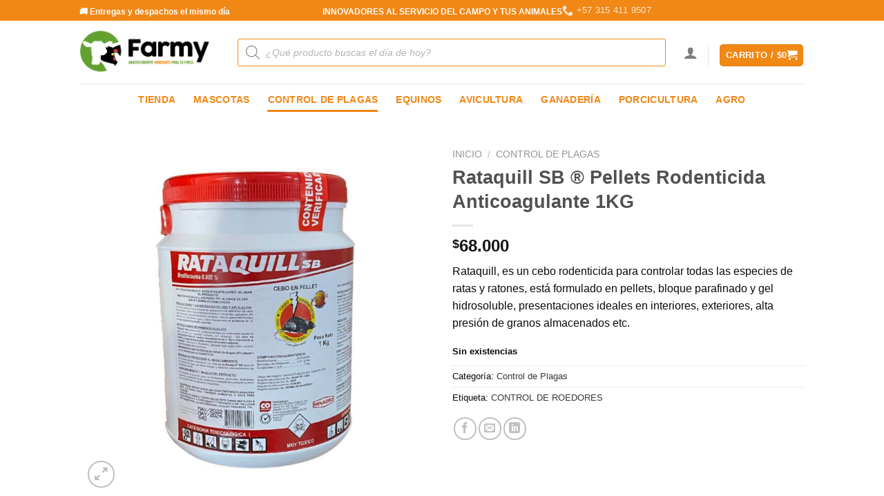

--- FILE ---
content_type: text/html; charset=UTF-8
request_url: https://myfarmdelivery.com/producto/rataquill-pellets-rodenticida-anticoagulante/
body_size: 71750
content:
<!DOCTYPE html>
<!--[if IE 9 ]><html lang="es" prefix="og: https://ogp.me/ns#" class="ie9 loading-site no-js"> <![endif]-->
<!--[if IE 8 ]><html lang="es" prefix="og: https://ogp.me/ns#" class="ie8 loading-site no-js"> <![endif]-->
<!--[if (gte IE 9)|!(IE)]><!--><html lang="es" prefix="og: https://ogp.me/ns#" class="loading-site no-js"> <!--<![endif]--><head><script data-no-optimize="1">var litespeed_docref=sessionStorage.getItem("litespeed_docref");litespeed_docref&&(Object.defineProperty(document,"referrer",{get:function(){return litespeed_docref}}),sessionStorage.removeItem("litespeed_docref"));</script> <meta charset="UTF-8" /><link rel="profile" href="http://gmpg.org/xfn/11" /><link rel="pingback" href="https://myfarmdelivery.com/xmlrpc.php" /> <script type="litespeed/javascript">(function(html){html.className=html.className.replace(/\bno-js\b/,'js')})(document.documentElement)</script> <meta name="viewport" content="width=device-width, initial-scale=1, maximum-scale=1" /><script type="litespeed/javascript">window._wca=window._wca||[]</script> <title>Rataquill SB ® Pellets Rodenticida Anticoagulante 1KG - Farmy Supermercado Agropecuario</title><meta name="description" content="Rataquill, es un cebo rodenticida para controlar todas las especies de ratas y ratones, está formulado en pellets, bloque parafinado y gel hidrosoluble, presentaciones ideales en interiores, exteriores, alta presión de granos almacenados etc."/><meta name="robots" content="follow, index, max-snippet:-1, max-video-preview:-1, max-image-preview:large"/><link rel="canonical" href="https://myfarmdelivery.com/producto/rataquill-pellets-rodenticida-anticoagulante/" /><meta property="og:locale" content="es_ES" /><meta property="og:type" content="product" /><meta property="og:title" content="Rataquill SB ® Pellets Rodenticida Anticoagulante 1KG - Farmy Supermercado Agropecuario" /><meta property="og:description" content="Rataquill, es un cebo rodenticida para controlar todas las especies de ratas y ratones, está formulado en pellets, bloque parafinado y gel hidrosoluble, presentaciones ideales en interiores, exteriores, alta presión de granos almacenados etc." /><meta property="og:url" content="https://myfarmdelivery.com/producto/rataquill-pellets-rodenticida-anticoagulante/" /><meta property="og:site_name" content="Farmy Supermercado Agropecuario" /><meta property="og:updated_time" content="2025-10-30T08:21:19-05:00" /><meta property="og:image" content="https://myfarmdelivery.com/wp-content/uploads/2022/06/rataquill-pelletes-1.jpg" /><meta property="og:image:secure_url" content="https://myfarmdelivery.com/wp-content/uploads/2022/06/rataquill-pelletes-1.jpg" /><meta property="og:image:width" content="1620" /><meta property="og:image:height" content="1620" /><meta property="og:image:alt" content="Rataquill Pellets" /><meta property="og:image:type" content="image/jpeg" /><meta property="product:price:amount" content="68000" /><meta property="product:price:currency" content="COP" /><meta name="twitter:card" content="summary_large_image" /><meta name="twitter:title" content="Rataquill SB ® Pellets Rodenticida Anticoagulante 1KG - Farmy Supermercado Agropecuario" /><meta name="twitter:description" content="Rataquill, es un cebo rodenticida para controlar todas las especies de ratas y ratones, está formulado en pellets, bloque parafinado y gel hidrosoluble, presentaciones ideales en interiores, exteriores, alta presión de granos almacenados etc." /><meta name="twitter:image" content="https://myfarmdelivery.com/wp-content/uploads/2022/06/rataquill-pelletes-1.jpg" /><meta name="twitter:label1" content="Precio" /><meta name="twitter:data1" content="&#036;68.000" /><meta name="twitter:label2" content="Disponibilidad" /><meta name="twitter:data2" content="Sin existencias" /> <script type="application/ld+json" class="rank-math-schema">{"@context":"https://schema.org","@graph":[{"@type":"Place","@id":"https://myfarmdelivery.com/#place","geo":{"@type":"GeoCoordinates","latitude":"7.1009233","longitude":"-73.1005608"},"hasMap":"https://www.google.com/maps/search/?api=1&amp;query=7.1009233,-73.1005608","address":{"@type":"PostalAddress","streetAddress":"Carrera 27 #67A-13 La Victoria","addressLocality":"Bucaramanga, Santander,","addressRegion":"Santander","addressCountry":"Colombia"}},{"@type":["PetStore","Organization"],"@id":"https://myfarmdelivery.com/#organization","name":"My Farm Delivery Colombia","url":"http://myfarmdelivery.com","sameAs":["https://www.facebook.com/myfarmdeliverycolombia"],"email":"contacto@myfarmdelivery.com","address":{"@type":"PostalAddress","streetAddress":"Carrera 27 #67A-13 La Victoria","addressLocality":"Bucaramanga, Santander,","addressRegion":"Santander","addressCountry":"Colombia"},"logo":{"@type":"ImageObject","@id":"https://myfarmdelivery.com/#logo","url":"http://myfarmdelivery.com/wp-content/uploads/2020/08/Logo-MyFarmDelivery-BT.png","contentUrl":"http://myfarmdelivery.com/wp-content/uploads/2020/08/Logo-MyFarmDelivery-BT.png","caption":"Farmy Supermercado Agropecuario","inLanguage":"es","width":"1035","height":"1218"},"priceRange":"\u20ac","openingHours":["Monday,Tuesday,Wednesday,Thursday,Friday 7:00-18:00","Saturday 7:00-16:00","Sunday 7:00-12:00"],"location":{"@id":"https://myfarmdelivery.com/#place"},"image":{"@id":"https://myfarmdelivery.com/#logo"},"telephone":"+57 315 411 9507"},{"@type":"WebSite","@id":"https://myfarmdelivery.com/#website","url":"https://myfarmdelivery.com","name":"Farmy Supermercado Agropecuario","publisher":{"@id":"https://myfarmdelivery.com/#organization"},"inLanguage":"es"},{"@type":"ImageObject","@id":"https://myfarmdelivery.com/wp-content/uploads/2022/06/rataquill-pelletes-1.jpg","url":"https://myfarmdelivery.com/wp-content/uploads/2022/06/rataquill-pelletes-1.jpg","width":"1620","height":"1620","caption":"Rataquill Pellets","inLanguage":"es"},{"@type":"ItemPage","@id":"https://myfarmdelivery.com/producto/rataquill-pellets-rodenticida-anticoagulante/#webpage","url":"https://myfarmdelivery.com/producto/rataquill-pellets-rodenticida-anticoagulante/","name":"Rataquill SB \u00ae Pellets Rodenticida Anticoagulante 1KG - Farmy Supermercado Agropecuario","datePublished":"2022-06-25T17:17:04-05:00","dateModified":"2025-10-30T08:21:19-05:00","isPartOf":{"@id":"https://myfarmdelivery.com/#website"},"primaryImageOfPage":{"@id":"https://myfarmdelivery.com/wp-content/uploads/2022/06/rataquill-pelletes-1.jpg"},"inLanguage":"es"},{"@type":"Product","name":"Rataquill SB \u00ae Pellets Rodenticida Anticoagulante 1KG - Farmy Supermercado Agropecuario","description":"Rataquill, es un cebo rodenticida para controlar todas las especies de ratas y ratones, est\u00e1 formulado en pellets, bloque parafinado y gel hidrosoluble, presentaciones ideales en interiores, exteriores, alta presi\u00f3n de granos almacenados etc.","category":"Control de Plagas","mainEntityOfPage":{"@id":"https://myfarmdelivery.com/producto/rataquill-pellets-rodenticida-anticoagulante/#webpage"},"image":[{"@type":"ImageObject","url":"https://myfarmdelivery.com/wp-content/uploads/2022/06/rataquill-pelletes-1.jpg","height":"1620","width":"1620"}],"offers":{"@type":"Offer","price":"68000","priceCurrency":"COP","priceValidUntil":"2027-12-31","availability":"http://schema.org/OutOfStock","itemCondition":"NewCondition","url":"https://myfarmdelivery.com/producto/rataquill-pellets-rodenticida-anticoagulante/","seller":{"@type":"Organization","@id":"https://myfarmdelivery.com/","name":"Farmy Supermercado Agropecuario","url":"https://myfarmdelivery.com","logo":"http://myfarmdelivery.com/wp-content/uploads/2020/08/Logo-MyFarmDelivery-BT.png"}},"@id":"https://myfarmdelivery.com/producto/rataquill-pellets-rodenticida-anticoagulante/#richSnippet"}]}</script>  <script type='application/javascript'  id='pys-version-script'>console.log('PixelYourSite Free version 11.1.3');</script> <link rel='dns-prefetch' href='//stats.wp.com' /><link rel='dns-prefetch' href='//fonts.googleapis.com' /><link rel='dns-prefetch' href='//connect.facebook.net' /><link rel='dns-prefetch' href='//facebook.com' /><link rel='dns-prefetch' href='//fonts.gstatic.com' /><link rel='dns-prefetch' href='//google.co.uk' /><link rel='dns-prefetch' href='//google.com' /><link rel='dns-prefetch' href='//googleads.g.doubleclick.net' /><link rel='dns-prefetch' href='//googleadservices.com' /><link rel='dns-prefetch' href='//googletagmanager.com' /><link rel="alternate" type="application/rss+xml" title="Farmy Supermercado Agropecuario &raquo; Feed" href="https://myfarmdelivery.com/feed/" /><link rel="alternate" type="application/rss+xml" title="Farmy Supermercado Agropecuario &raquo; Feed de los comentarios" href="https://myfarmdelivery.com/comments/feed/" /><link rel="alternate" type="application/rss+xml" title="Farmy Supermercado Agropecuario &raquo; Comentario Rataquill SB ® Pellets Rodenticida Anticoagulante 1KG del feed" href="https://myfarmdelivery.com/producto/rataquill-pellets-rodenticida-anticoagulante/feed/" /><link rel="alternate" title="oEmbed (JSON)" type="application/json+oembed" href="https://myfarmdelivery.com/wp-json/oembed/1.0/embed?url=https%3A%2F%2Fmyfarmdelivery.com%2Fproducto%2Frataquill-pellets-rodenticida-anticoagulante%2F" /><link rel="alternate" title="oEmbed (XML)" type="text/xml+oembed" href="https://myfarmdelivery.com/wp-json/oembed/1.0/embed?url=https%3A%2F%2Fmyfarmdelivery.com%2Fproducto%2Frataquill-pellets-rodenticida-anticoagulante%2F&#038;format=xml" /><style id='wp-img-auto-sizes-contain-inline-css' type='text/css'>img:is([sizes=auto i],[sizes^="auto," i]){contain-intrinsic-size:3000px 1500px}
/*# sourceURL=wp-img-auto-sizes-contain-inline-css */</style><style id="litespeed-ccss">.bapf_sfilter label{display:inline!important}.bapf_sfilter ul li{list-style:none!important;margin:0!important;padding:0!important;max-width:100%;text-align:left!important}.bapf_sfilter{margin-bottom:20px}.bapf_sfilter .bapf_body>ul{margin-left:0!important;margin-top:0!important;margin-bottom:0!important;padding-left:0!important}.bapf_sfilter.bapf_ckbox input[type=checkbox]{margin-right:5px}.bapf_sfilter.bapf_ckbox input[type=checkbox],.bapf_sfilter.bapf_ckbox label{vertical-align:middle}.bapf_asradio2 ul li input[type=checkbox]{-webkit-appearance:none;-moz-appearance:none;-ms-appearance:none;appearance:none;display:inline-block;vertical-align:middle;border:2px solid #555;width:15px;height:15px;outline:0;border-radius:10px;padding:2px;margin-right:5px}ul{box-sizing:border-box}:root{--wp--preset--font-size--normal:16px;--wp--preset--font-size--huge:42px}.screen-reader-text{border:0;clip:rect(1px,1px,1px,1px);clip-path:inset(50%);height:1px;margin:-1px;overflow:hidden;padding:0;position:absolute;width:1px;word-wrap:normal!important}:root{--wp--preset--aspect-ratio--square:1;--wp--preset--aspect-ratio--4-3:4/3;--wp--preset--aspect-ratio--3-4:3/4;--wp--preset--aspect-ratio--3-2:3/2;--wp--preset--aspect-ratio--2-3:2/3;--wp--preset--aspect-ratio--16-9:16/9;--wp--preset--aspect-ratio--9-16:9/16;--wp--preset--color--black:#000;--wp--preset--color--cyan-bluish-gray:#abb8c3;--wp--preset--color--white:#fff;--wp--preset--color--pale-pink:#f78da7;--wp--preset--color--vivid-red:#cf2e2e;--wp--preset--color--luminous-vivid-orange:#ff6900;--wp--preset--color--luminous-vivid-amber:#fcb900;--wp--preset--color--light-green-cyan:#7bdcb5;--wp--preset--color--vivid-green-cyan:#00d084;--wp--preset--color--pale-cyan-blue:#8ed1fc;--wp--preset--color--vivid-cyan-blue:#0693e3;--wp--preset--color--vivid-purple:#9b51e0;--wp--preset--gradient--vivid-cyan-blue-to-vivid-purple:linear-gradient(135deg,rgba(6,147,227,1) 0%,#9b51e0 100%);--wp--preset--gradient--light-green-cyan-to-vivid-green-cyan:linear-gradient(135deg,#7adcb4 0%,#00d082 100%);--wp--preset--gradient--luminous-vivid-amber-to-luminous-vivid-orange:linear-gradient(135deg,rgba(252,185,0,1) 0%,rgba(255,105,0,1) 100%);--wp--preset--gradient--luminous-vivid-orange-to-vivid-red:linear-gradient(135deg,rgba(255,105,0,1) 0%,#cf2e2e 100%);--wp--preset--gradient--very-light-gray-to-cyan-bluish-gray:linear-gradient(135deg,#eee 0%,#a9b8c3 100%);--wp--preset--gradient--cool-to-warm-spectrum:linear-gradient(135deg,#4aeadc 0%,#9778d1 20%,#cf2aba 40%,#ee2c82 60%,#fb6962 80%,#fef84c 100%);--wp--preset--gradient--blush-light-purple:linear-gradient(135deg,#ffceec 0%,#9896f0 100%);--wp--preset--gradient--blush-bordeaux:linear-gradient(135deg,#fecda5 0%,#fe2d2d 50%,#6b003e 100%);--wp--preset--gradient--luminous-dusk:linear-gradient(135deg,#ffcb70 0%,#c751c0 50%,#4158d0 100%);--wp--preset--gradient--pale-ocean:linear-gradient(135deg,#fff5cb 0%,#b6e3d4 50%,#33a7b5 100%);--wp--preset--gradient--electric-grass:linear-gradient(135deg,#caf880 0%,#71ce7e 100%);--wp--preset--gradient--midnight:linear-gradient(135deg,#020381 0%,#2874fc 100%);--wp--preset--font-size--small:13px;--wp--preset--font-size--medium:20px;--wp--preset--font-size--large:36px;--wp--preset--font-size--x-large:42px;--wp--preset--font-family--inter:"Inter",sans-serif;--wp--preset--font-family--cardo:Cardo;--wp--preset--spacing--20:.44rem;--wp--preset--spacing--30:.67rem;--wp--preset--spacing--40:1rem;--wp--preset--spacing--50:1.5rem;--wp--preset--spacing--60:2.25rem;--wp--preset--spacing--70:3.38rem;--wp--preset--spacing--80:5.06rem;--wp--preset--shadow--natural:6px 6px 9px rgba(0,0,0,.2);--wp--preset--shadow--deep:12px 12px 50px rgba(0,0,0,.4);--wp--preset--shadow--sharp:6px 6px 0px rgba(0,0,0,.2);--wp--preset--shadow--outlined:6px 6px 0px -3px rgba(255,255,255,1),6px 6px rgba(0,0,0,1);--wp--preset--shadow--crisp:6px 6px 0px rgba(0,0,0,1)}@keyframes spin{from{transform:rotate(0deg)}to{transform:rotate(360deg)}}button.pswp__button{box-shadow:none!important;background-image:url(/wp-content/plugins/woocommerce/assets/css/photoswipe/default-skin/default-skin.png)!important}button.pswp__button,button.pswp__button--arrow--left:before,button.pswp__button--arrow--right:before{background-color:transparent!important}button.pswp__button--arrow--left,button.pswp__button--arrow--right{background-image:none!important}.pswp{display:none;position:absolute;width:100%;height:100%;left:0;top:0;overflow:hidden;-ms-touch-action:none;touch-action:none;z-index:1500;-webkit-text-size-adjust:100%;-webkit-backface-visibility:hidden;outline:0}.pswp *{-webkit-box-sizing:border-box;box-sizing:border-box}.pswp__bg{position:absolute;left:0;top:0;width:100%;height:100%;background:#000;opacity:0;-webkit-transform:translateZ(0);transform:translateZ(0);-webkit-backface-visibility:hidden;will-change:opacity}.pswp__scroll-wrap{position:absolute;left:0;top:0;width:100%;height:100%;overflow:hidden}.pswp__container{-ms-touch-action:none;touch-action:none;position:absolute;left:0;right:0;top:0;bottom:0}.pswp__container{-webkit-touch-callout:none}.pswp__bg{will-change:opacity}.pswp__container{-webkit-backface-visibility:hidden}.pswp__item{position:absolute;left:0;right:0;top:0;bottom:0;overflow:hidden}.pswp__button{width:44px;height:44px;position:relative;background:0 0;overflow:visible;-webkit-appearance:none;display:block;border:0;padding:0;margin:0;float:right;opacity:.75;-webkit-box-shadow:none;box-shadow:none}.pswp__button::-moz-focus-inner{padding:0;border:0}.pswp__button,.pswp__button--arrow--left:before,.pswp__button--arrow--right:before{background:url(/wp-content/plugins/woocommerce/assets/css/photoswipe/default-skin/default-skin.png) 0 0 no-repeat;background-size:264px 88px;width:44px;height:44px}.pswp__button--close{background-position:0 -44px}.pswp__button--zoom{display:none;background-position:-88px 0}.pswp__button--arrow--left,.pswp__button--arrow--right{background:0 0;top:50%;margin-top:-50px;width:70px;height:100px;position:absolute}.pswp__button--arrow--left{left:0}.pswp__button--arrow--right{right:0}.pswp__button--arrow--left:before,.pswp__button--arrow--right:before{content:'';top:35px;background-color:rgba(0,0,0,.3);height:30px;width:32px;position:absolute}.pswp__button--arrow--left:before{left:6px;background-position:-138px -44px}.pswp__button--arrow--right:before{right:6px;background-position:-94px -44px}.pswp__share-modal{display:block;background:rgba(0,0,0,.5);width:100%;height:100%;top:0;left:0;padding:10px;position:absolute;z-index:1600;opacity:0;-webkit-backface-visibility:hidden;will-change:opacity}.pswp__share-modal--hidden{display:none}.pswp__share-tooltip{z-index:1620;position:absolute;background:#fff;top:56px;border-radius:2px;display:block;width:auto;right:44px;-webkit-box-shadow:0 2px 5px rgba(0,0,0,.25);box-shadow:0 2px 5px rgba(0,0,0,.25);-webkit-transform:translateY(6px);-ms-transform:translateY(6px);transform:translateY(6px);-webkit-backface-visibility:hidden;will-change:transform}.pswp__counter{position:absolute;left:0;top:0;height:44px;font-size:13px;line-height:44px;color:#fff;opacity:.75;padding:0 10px}.pswp__caption{position:absolute;left:0;bottom:0;width:100%;min-height:44px}.pswp__caption__center{text-align:left;max-width:420px;margin:0 auto;font-size:13px;padding:10px;line-height:20px;color:#ccc}.pswp__preloader{width:44px;height:44px;position:absolute;top:0;left:50%;margin-left:-22px;opacity:0;will-change:opacity;direction:ltr}@media screen and (max-width:1024px){.pswp__preloader{position:relative;left:auto;top:auto;margin:0;float:right}}.pswp__ui{-webkit-font-smoothing:auto;visibility:visible;opacity:1;z-index:1550}.pswp__top-bar{position:absolute;left:0;top:0;height:44px;width:100%}.pswp__caption,.pswp__top-bar{-webkit-backface-visibility:hidden;will-change:opacity}.pswp__caption,.pswp__top-bar{background-color:rgba(0,0,0,.5)}.pswp__ui--hidden .pswp__button--arrow--left,.pswp__ui--hidden .pswp__button--arrow--right,.pswp__ui--hidden .pswp__caption,.pswp__ui--hidden .pswp__top-bar{opacity:.001}.woocommerce form .form-row .required{visibility:visible}.dgwt-wcas-search-wrapp{position:relative;line-height:100%;display:block;color:#444;min-width:230px;width:100%;text-align:left;margin:0 auto;-webkit-box-sizing:border-box;-moz-box-sizing:border-box;box-sizing:border-box}.dgwt-wcas-search-wrapp *{-webkit-box-sizing:border-box;-moz-box-sizing:border-box;box-sizing:border-box}.dgwt-wcas-search-form{margin:0;padding:0;width:100%}input[type=search].dgwt-wcas-search-input{-webkit-box-shadow:none;box-shadow:none;margin:0;-webkit-appearance:textfield;text-align:left}[type=search].dgwt-wcas-search-input::-ms-clear{display:none}[type=search].dgwt-wcas-search-input::-webkit-search-decoration{-webkit-appearance:none}[type=search].dgwt-wcas-search-input::-webkit-search-cancel-button{display:none}.dgwt-wcas-ico-magnifier{bottom:0;left:0;margin:auto;position:absolute;right:0;top:0;height:65%;display:block}.dgwt-wcas-preloader{height:100%;position:absolute;right:0;top:0;width:40px;z-index:1;background-repeat:no-repeat;background-position:right 15px center;background-size:auto 44%}.screen-reader-text{clip:rect(1px,1px,1px,1px);height:1px;overflow:hidden;position:absolute!important;width:1px}.dgwt-wcas-sf-wrapp:after,.dgwt-wcas-sf-wrapp:before{content:"";display:table}.dgwt-wcas-sf-wrapp:after{clear:both}.dgwt-wcas-sf-wrapp{zoom:1;width:100%;max-width:100vw;margin:0;position:relative;background:0 0}.dgwt-wcas-sf-wrapp input[type=search].dgwt-wcas-search-input{width:100%;height:40px;font-size:14px;line-height:100%;padding:10px 15px;margin:0;background:#fff;border:1px solid #ddd;border-radius:3px;-webkit-border-radius:3px;-webkit-appearance:none;box-sizing:border-box}.dgwt-wcas-sf-wrapp input[type=search].dgwt-wcas-search-input::-webkit-input-placeholder{color:#999;font-weight:400;font-style:italic;line-height:normal}.dgwt-wcas-sf-wrapp input[type=search].dgwt-wcas-search-input:-moz-placeholder{color:#999;font-weight:400;font-style:italic;line-height:normal}.dgwt-wcas-sf-wrapp input[type=search].dgwt-wcas-search-input::-moz-placeholder{color:#999;font-weight:400;font-style:italic;line-height:normal}.dgwt-wcas-sf-wrapp input[type=search].dgwt-wcas-search-input:-ms-input-placeholder{color:#999;font-weight:400;font-style:italic;line-height:normal}.dgwt-wcas-ico-magnifier{max-width:20px}.dgwt-wcas-no-submit .dgwt-wcas-ico-magnifier{height:50%;margin:auto;max-height:20px;width:100%;max-width:20px;left:12px;right:auto;opacity:.5;fill:#000}.dgwt-wcas-no-submit .dgwt-wcas-sf-wrapp input[type=search].dgwt-wcas-search-input{padding:10px 15px 10px 40px}:root{--joinchat-ico:url("data:image/svg+xml;charset=utf-8,%3Csvg xmlns='http://www.w3.org/2000/svg' viewBox='0 0 24 24'%3E%3Cpath fill='%23fff' d='M3.516 3.516c4.686-4.686 12.284-4.686 16.97 0s4.686 12.283 0 16.97a12 12 0 0 1-13.754 2.299l-5.814.735a.392.392 0 0 1-.438-.44l.748-5.788A12 12 0 0 1 3.517 3.517zm3.61 17.043.3.158a9.85 9.85 0 0 0 11.534-1.758c3.843-3.843 3.843-10.074 0-13.918s-10.075-3.843-13.918 0a9.85 9.85 0 0 0-1.747 11.554l.16.303-.51 3.942a.196.196 0 0 0 .219.22zm6.534-7.003-.933 1.164a9.84 9.84 0 0 1-3.497-3.495l1.166-.933a.79.79 0 0 0 .23-.94L9.561 6.96a.79.79 0 0 0-.924-.445l-2.023.524a.797.797 0 0 0-.588.88 11.754 11.754 0 0 0 10.005 10.005.797.797 0 0 0 .88-.587l.525-2.023a.79.79 0 0 0-.445-.923L14.6 13.327a.79.79 0 0 0-.94.23z'/%3E%3C/svg%3E");--joinchat-font:-apple-system,blinkmacsystemfont,"Segoe UI",roboto,oxygen-sans,ubuntu,cantarell,"Helvetica Neue",sans-serif}.joinchat{--bottom:20px;--sep:20px;--s:60px;--header:calc(var(--s)*1.16667);--vh:100vh;--red:37;--green:211;--blue:102;--rgb:var(--red) var(--green) var(--blue);--color:rgb(var(--rgb));--dark:rgb(calc(var(--red) - 75) calc(var(--green) - 75) calc(var(--blue) - 75));--hover:rgb(calc(var(--red) + 50) calc(var(--green) + 50) calc(var(--blue) + 50));--bg:rgb(var(--rgb)/4%);--bw:100;--text:hsl(0deg 0% clamp(0%,var(--bw)*1%,100%)/clamp(70%,var(--bw)*1%,100%));--msg:var(--color);color:var(--text);display:none;position:fixed;z-index:9000;right:var(--sep);bottom:var(--bottom);font:normal normal normal 16px/1.625em var(--joinchat-font);letter-spacing:0;animation:joinchat_show .5s cubic-bezier(.18,.89,.32,1.28) 10ms both;transform:scale3d(0,0,0);transform-origin:calc(var(--s)/-2) calc(var(--s)/-4);touch-action:manipulation;-webkit-font-smoothing:antialiased}.joinchat *,.joinchat :after,.joinchat :before{box-sizing:border-box}@supports not (width:clamp(1px,1%,10px)){.joinchat{--text:hsl(0deg 0% calc(var(--bw)*1%)/90%)}}.joinchat__button{display:flex;flex-direction:row;position:absolute;z-index:2;bottom:8px;right:8px;height:var(--s);min-width:var(--s);background:#25d366;color:inherit;border-radius:calc(var(--s)/2);box-shadow:1px 6px 24px 0 rgba(7,94,84,.24)}.joinchat__button__open{width:var(--s);height:var(--s);border-radius:50%;background:rgb(0 0 0/0) var(--joinchat-ico) 50% no-repeat;background-size:60%;overflow:hidden}.joinchat__button__send{display:none;flex-shrink:0;width:var(--s);height:var(--s);max-width:var(--s);padding:calc(var(--s)*0.18);margin:0;overflow:hidden}.joinchat__button__send path{fill:none!important;stroke:var(--text)!important}.joinchat__button__send .joinchat_svg__plain{stroke-dasharray:1097;stroke-dashoffset:1097;animation:joinchat_plain 6s .2s ease-in-out infinite}.joinchat__button__send .joinchat_svg__chat{stroke-dasharray:1020;stroke-dashoffset:1020;animation:joinchat_chat 6s 3.2s ease-in-out infinite}.joinchat__button__sendtext{padding:0;max-width:0;border-radius:var(--s);font-weight:600;line-height:var(--s);white-space:nowrap;opacity:0;overflow:hidden;text-overflow:ellipsis}.joinchat__tooltip{position:absolute;top:calc(var(--s)/2 - 16px);right:calc(var(--s) + 16px);max-width:calc(100vw - var(--s) - 45px);height:32px;padding:0 14px;border:none;border-radius:16px;background:#fff;color:rgba(0,0,0,.8);line-height:31px;white-space:nowrap;opacity:0;filter:drop-shadow(0 1px 4px rgba(0,0,0,.4))}.joinchat__tooltip:after{content:"";display:block;position:absolute;top:10px;right:-6px;border:8px solid transparent;border-width:6px 0 6px 8px;border-left-color:#fff}.joinchat__tooltip div{width:-moz-max-content;width:max-content;max-width:100%;overflow:hidden;text-overflow:ellipsis}.joinchat__box{display:flex;flex-direction:column;position:absolute;bottom:0;right:0;z-index:1;width:calc(100vw - var(--sep)*2);max-width:400px;max-height:calc(var(--vh) - var(--bottom) - var(--sep));border-radius:calc(var(--s)/2 + 2px);background:#fff linear-gradient(180deg,var(--color),var(--color) var(--header),var(--bg) var(--header),var(--bg));box-shadow:0 2px 6px 0 rgba(0,0,0,.5);text-align:left;overflow:hidden;transform:scale3d(0,0,0);opacity:0}.joinchat__header{display:flex;flex-flow:row;align-items:center;position:relative;flex-shrink:0;height:var(--header);min-height:50px;padding:0 70px 0 26px;margin:0}.joinchat__wa{height:28px;width:auto;fill:currentcolor;opacity:.8}.joinchat__close{--size:34px;position:absolute;top:calc(50% - var(--size)/2);right:24px;width:var(--size);height:var(--size);border-radius:50%;background:rgba(0,0,0,.4) url("data:image/svg+xml;charset=utf-8,%3Csvg xmlns='http://www.w3.org/2000/svg' fill='%23fff' viewBox='0 0 24 24'%3E%3Cpath d='M24 2.4 21.6 0 12 9.6 2.4 0 0 2.4 9.6 12 0 21.6 2.4 24l9.6-9.6 9.6 9.6 2.4-2.4-9.6-9.6z'/%3E%3C/svg%3E") 50% no-repeat;background-size:12px}.joinchat__box__scroll{overflow:hidden scroll;overscroll-behavior-y:contain;-webkit-overflow-scrolling:touch}.joinchat__box__scroll::-webkit-scrollbar{width:4px;background:rgb(0 0 0/0)}.joinchat__box__scroll::-webkit-scrollbar-thumb{border-radius:2px;background:rgb(0 0 0/0)}.joinchat__box__content{width:calc(100% + 4px);padding:20px 0 calc(var(--s) + 16px)}.joinchat{--peak:url(#joinchat__peak_l)}.joinchat__message{position:relative;min-height:56px;padding:15px 20px;margin:0 26px 26px;border-radius:26px;background:#fff;color:#4a4a4a;word-break:break-word;filter:drop-shadow(0 1px 2px rgba(0,0,0,.3));transform:translateZ(0)}.joinchat__message:before{content:"";display:block;position:absolute;bottom:18px;left:-15px;width:17px;height:25px;background:inherit;clip-path:var(--peak)}@keyframes joinchat_show{0%{transform:scale3d(0,0,0)}to{transform:scaleX(1)}}@keyframes joinchat_plain{0%,50%,to{stroke-dashoffset:1097}5%,45%{stroke-dashoffset:0}}@keyframes joinchat_chat{0%,50%,to{stroke-dashoffset:1020}5%,45%{stroke-dashoffset:0}}@media (prefers-reduced-motion){.joinchat{animation:none}.joinchat__button__send .joinchat_svg__plain{stroke-dasharray:0;animation:none}.joinchat__button__send .joinchat_svg__chat{animation:none}}.joinchat{--red:241;--green:135;--blue:21;--bw:100}@keyframes spin{0%{transform:rotate(0)}to{transform:rotate(1turn)}}html{font-family:sans-serif;-ms-text-size-adjust:100%;-webkit-text-size-adjust:100%}body{margin:0}aside,figure,header,main,nav,section{display:block}a{background-color:transparent}strong{font-weight:inherit}strong{font-weight:bolder}img{border-style:none}svg:not(:root){overflow:hidden}button,input,select,textarea{font:inherit}button,input,select{overflow:visible}button,select{text-transform:none}button,html [type=button],[type=submit]{-webkit-appearance:button}button::-moz-focus-inner,input::-moz-focus-inner{border:0;padding:0}button:-moz-focusring,input:-moz-focusring{outline:1px dotted ButtonText}textarea{overflow:auto}[type=checkbox]{box-sizing:border-box;padding:0}[type=number]::-webkit-inner-spin-button,[type=number]::-webkit-outer-spin-button{height:auto}[type=search]{-webkit-appearance:textfield}[type=search]::-webkit-search-cancel-button,[type=search]::-webkit-search-decoration{-webkit-appearance:none}*,*:before,*:after{box-sizing:border-box}html{box-sizing:border-box;background-attachment:fixed}body{color:#777;scroll-behavior:smooth;-webkit-font-smoothing:antialiased;-moz-osx-font-smoothing:grayscale}img{max-width:100%;height:auto;display:inline-block;vertical-align:middle}figure{margin:0}a,button,input{-ms-touch-action:manipulation;touch-action:manipulation}.col{position:relative;margin:0;padding:0 15px 30px;width:100%}.col-fit{-ms-flex:1;flex:1}.col-inner{position:relative;margin-left:auto;margin-right:auto;width:100%;background-position:50% 50%;background-size:cover;background-repeat:no-repeat;-ms-flex:1 0 auto;flex:1 0 auto}@media screen and (min-width:850px){.col:first-child .col-inner{margin-left:auto;margin-right:0}.col+.col .col-inner{margin-right:auto;margin-left:0}}@media screen and (max-width:849px){.medium-col-first{-ms-flex-order:-1;order:-1}.col{padding-bottom:30px}}.align-middle{-ms-flex-align:center!important;align-items:center!important;-ms-flex-item-align:center!important;-ms-grid-row-align:center!important;align-self:center!important;vertical-align:middle!important}.small-12{max-width:100%;-ms-flex-preferred-size:100%;flex-basis:100%}@media screen and (min-width:550px){.medium-6{max-width:50%;-ms-flex-preferred-size:50%;flex-basis:50%}.medium-10{max-width:83.33333%;-ms-flex-preferred-size:83.33333%;flex-basis:83.33333%}.medium-12{max-width:100%;-ms-flex-preferred-size:100%;flex-basis:100%}}@media screen and (min-width:850px){.large-3{max-width:25%;-ms-flex-preferred-size:25%;flex-basis:25%}.large-4{max-width:33.33333%;-ms-flex-preferred-size:33.33333%;flex-basis:33.33333%}.large-6{max-width:50%;-ms-flex-preferred-size:50%;flex-basis:50%}.large-10{max-width:83.33333%;-ms-flex-preferred-size:83.33333%;flex-basis:83.33333%}}body,.container,.row{width:100%;margin-left:auto;margin-right:auto}.container{padding-left:15px;padding-right:15px}.container,.row{max-width:1080px}.row.row-small{max-width:1065px}.flex-row{-js-display:flex;display:-ms-flexbox;display:flex;-ms-flex-flow:row nowrap;flex-flow:row nowrap;-ms-flex-align:center;align-items:center;-ms-flex-pack:justify;justify-content:space-between;width:100%}.header .flex-row{height:100%}.flex-col{max-height:100%}.flex-grow{-ms-flex:1;flex:1;-ms-flex-negative:1;-ms-flex-preferred-size:auto!important}.flex-center{margin:0 auto}.flex-left{margin-right:auto}.flex-right{margin-left:auto}.flex-has-center>.flex-row>.flex-col:not(.flex-center){-ms-flex:1;flex:1}@media all and (-ms-high-contrast:none){.nav>li>a>i{top:-1px}}.row{width:100%;-js-display:flex;display:-ms-flexbox;display:flex;-ms-flex-flow:row wrap;flex-flow:row wrap}.row>div:not(.col):not([class^=col-]){width:100%!important}.row .row:not(.row-collapse){padding-left:0;padding-right:0;margin-left:-15px;margin-right:-15px;width:auto}.row .row-small:not(.row-collapse){margin-left:-10px;margin-right:-10px;margin-bottom:0}.row-small>.col{padding:0 9.8px 19.6px;margin-bottom:0}.section{padding:30px 0;position:relative;min-height:auto;width:100%;display:-ms-flexbox;display:flex;-ms-flex-flow:row;flex-flow:row;-ms-flex-align:center;align-items:center}.section-bg{overflow:hidden}.section-bg,.section-content{width:100%}.section-content{z-index:1}.nav-dropdown{position:absolute;min-width:260px;max-height:0;z-index:9;padding:20px 0 20px;opacity:0;margin:0;box-shadow:1px 1px 15px rgba(0,0,0,.15);border:2px solid #ddd;color:#777;background-color:#fff;text-align:left;display:table;left:-99999px}.nav-dropdown:after{visibility:hidden;display:block;content:"";clear:both;height:0}.nav-dropdown li{display:block;margin:0;vertical-align:top}.nav-dropdown>li.html{min-width:260px}.nav-dropdown-default{padding:20px}.nav-dropdown-has-arrow li.has-dropdown:after,.nav-dropdown-has-arrow li.has-dropdown:before{bottom:-2px;z-index:10;opacity:0;left:50%;border:solid transparent;content:'';height:0;width:0;position:absolute}.nav-dropdown-has-arrow li.has-dropdown:after{border-color:rgba(221,221,221,0);border-bottom-color:#fff;border-width:8px;margin-left:-8px}.nav-dropdown-has-arrow li.has-dropdown:before{z-index:-999;border-bottom-color:#ddd;border-width:11px;margin-left:-11px}.nav p{margin:0;padding-bottom:0}.nav,.nav ul:not(.nav-dropdown){margin:0;padding:0}.nav{width:100%;position:relative;display:inline-block;display:-ms-flexbox;display:flex;-ms-flex-flow:row wrap;flex-flow:row wrap;-ms-flex-align:center;align-items:center}.nav>li{display:inline-block;list-style:none;margin:0;padding:0;position:relative;margin:0 7px}.nav>li>a{padding:10px 0;display:inline-block;display:-ms-inline-flexbox;display:inline-flex;-ms-flex-wrap:wrap;flex-wrap:wrap;-ms-flex-align:center;align-items:center}.nav-small .nav>li>a{vertical-align:top;padding-top:5px;padding-bottom:5px;font-weight:400}.nav-small.nav>li.html{font-size:.75em}.nav-center{-ms-flex-pack:center;justify-content:center}.nav-left{-ms-flex-pack:start;justify-content:flex-start}.nav-right{-ms-flex-pack:end;justify-content:flex-end}@media (max-width:849px){.medium-nav-center{-ms-flex-pack:center;justify-content:center}}.nav>li>a{color:rgba(102,102,102,.85)}.nav>li.active>a{color:rgba(17,17,17,.85)}.nav li:first-child{margin-left:0!important}.nav li:last-child{margin-right:0!important}.nav-uppercase>li>a{letter-spacing:.02em;text-transform:uppercase;font-weight:bolder}@media (min-width:850px){.nav-divided>li{margin:0 .7em}}li.html form,li.html input{margin:0}.nav-line-bottom>li>a:before{content:" ";position:absolute;top:0;left:50%;-ms-transform:translateX(-50%);transform:translateX(-50%);width:100%;background-color:#446084;opacity:0;height:3px}.nav-line-bottom>li.active>a:before{opacity:1}.nav-line-bottom>li:before,.nav-line-bottom>li:after{display:none}.nav-line-bottom>li>a:before{top:auto;bottom:0}.nav.nav-vertical{-ms-flex-flow:column;flex-flow:column}.nav.nav-vertical li{list-style:none;margin:0;width:100%}.nav-vertical li li{font-size:1em;padding-left:.5em}.nav-vertical>li{display:-ms-flexbox;display:flex;-ms-flex-flow:row wrap;flex-flow:row wrap;-ms-flex-align:center;align-items:center}.nav-vertical>li ul{width:100%}.nav-vertical>li>ul>li a,.nav-vertical>li>a{display:block;width:auto;-ms-flex-positive:1;flex-grow:1}.nav-vertical>li.html{padding-top:1em;padding-bottom:1em}.nav-vertical>li>ul li a{color:#666}.nav-vertical>li>ul{margin:0 0 2em;padding-left:1em}.nav-sidebar.nav-vertical>li+li{border-top:1px solid #ececec}.nav-vertical>li+li{border-top:1px solid #ececec}.badge-container{margin:30px 0 0}.button,button,input[type=button]{position:relative;display:inline-block;background-color:transparent;text-transform:uppercase;font-size:.97em;letter-spacing:.03em;font-weight:bolder;text-align:center;color:currentColor;text-decoration:none;border:1px solid transparent;vertical-align:middle;border-radius:0;margin-top:0;margin-right:1em;text-shadow:none;line-height:2.4em;min-height:2.5em;padding:0 1.2em;max-width:100%;text-rendering:optimizeLegibility;box-sizing:border-box}.button span{display:inline-block;line-height:1.6}.button.is-outline{line-height:2.19em}.button,input[type=button].button{color:#fff;background-color:#446084;background-color:var(--primary-color);border-color:rgba(0,0,0,.05)}.button.is-outline{border:2px solid currentColor;background-color:transparent}.is-form,input[type=button].is-form{overflow:hidden;position:relative;background-color:#f9f9f9;text-shadow:1px 1px 1px #fff;color:#666;border:1px solid #ddd;text-transform:none;font-weight:400}.is-outline{color:silver}.primary{background-color:#446084}.secondary,.button.alt{background-color:#d26e4b}.text-right .button:last-of-type{margin-right:0!important}.header-button{display:inline-block}.header-button .button{margin:0}.flex-col button,.flex-col .button,.flex-col input{margin-bottom:0}.is-divider{height:3px;display:block;background-color:rgba(0,0,0,.1);margin:1em 0 1em;width:100%;max-width:30px}.widget .is-divider{margin-top:.66em}form{margin-bottom:0}input[type=search],input[type=number],input[type=text],input[type=password],textarea,select{box-sizing:border-box;border:1px solid #ddd;padding:0 .75em;height:2.507em;font-size:.97em;border-radius:0;max-width:100%;width:100%;vertical-align:middle;background-color:#fff;color:#333;box-shadow:inset 0 1px 2px rgba(0,0,0,.1)}input[type=search],input[type=number],input[type=text],textarea{-webkit-appearance:none;-moz-appearance:none;appearance:none}textarea{padding-top:.7em;min-height:120px}label{font-weight:700;display:block;font-size:.9em;margin-bottom:.4em}input[type=checkbox]{display:inline;margin-right:10px;font-size:16px}input[type=checkbox]+label{display:inline}select{box-shadow:inset 0 -1.4em 1em 0 rgba(0,0,0,.02);background-color:#fff;-webkit-appearance:none;-moz-appearance:none;background-image:url("data:image/svg+xml;charset=utf8, %3Csvg xmlns='http://www.w3.org/2000/svg' width='24' height='24' viewBox='0 0 24 24' fill='none' stroke='%23333' stroke-width='2' stroke-linecap='round' stroke-linejoin='round' class='feather feather-chevron-down'%3E%3Cpolyline points='6 9 12 15 18 9'%3E%3C/polyline%3E%3C/svg%3E");background-position:right .45em top 50%;background-repeat:no-repeat;padding-right:1.4em;background-size:auto 16px;border-radius:0;display:block}@media screen and (-ms-high-contrast:active),(-ms-high-contrast:none){select::-ms-expand{display:none}}i[class^=icon-]{font-family:'fl-icons'!important;font-display:block;speak:none!important;margin:0;padding:0;display:inline-block;font-style:normal!important;font-weight:400!important;font-variant:normal!important;text-transform:none!important;position:relative;line-height:1.2}button i,.button i{vertical-align:middle;top:-1.5px}.button.icon{margin-left:.12em;margin-right:.12em;min-width:2.5em;padding-left:.6em;padding-right:.6em;display:inline-block}.button.icon i{font-size:1.2em}.button.icon.is-small{border-width:1px}.button.icon.is-small i{top:-1px}.button.icon.circle{padding-left:0;padding-right:0}.button.icon.circle>i{margin:0 8px}.button.icon.circle>i:only-child{margin:0}.nav>li>a>i{vertical-align:middle;font-size:20px}.nav>li>a>i+span{margin-left:5px}.nav>li.has-icon>a>i{min-width:1em}[data-icon-label]{position:relative}[data-icon-label="0"]:after{display:none}[data-icon-label]:after{content:attr(data-icon-label);position:absolute;font-style:normal;font-family:Arial,Sans-serif!important;top:-10px;right:-10px;font-weight:bolder;background-color:#d26e4b;box-shadow:1px 1px 3px 0px rgba(0,0,0,.3);font-size:11px;padding-left:2px;padding-right:2px;opacity:.9;line-height:17px;letter-spacing:-.5px;height:17px;min-width:17px;border-radius:99px;color:#fff;text-align:center;z-index:1}.button [data-icon-label]:after{top:-12px;right:-12px}img{opacity:1}.image-tools{padding:10px;position:absolute}.image-tools a:last-child{margin-bottom:0}.image-tools a.button{display:block}.image-tools.bottom.left{padding-top:0;padding-right:0}.image-tools.top.right{padding-bottom:0;padding-left:0}@media only screen and (max-device-width:1024px){.image-tools{opacity:1!important;padding:5px}}.lightbox-content{background-color:#fff;max-width:875px;margin:0 auto;transform:translateZ(0);box-shadow:3px 3px 20px 0 rgba(0,0,0,.15);position:relative}.lightbox-content .lightbox-inner{padding:30px 20px}.pswp__bg{background-color:rgba(0,0,0,.6)}@media (min-width:549px){.pswp__top-bar{background-color:transparent!important}}.pswp__item{opacity:0}.pswp__caption__center{text-align:center}.mfp-hide{display:none!important}.loading-spin{position:relative}.loading-spin{content:'';margin:0 auto;font-size:10px;text-indent:-9999em;border-top:3px solid rgba(0,0,0,.1)!important;border-right:3px solid rgba(0,0,0,.1)!important;border-bottom:3px solid rgba(0,0,0,.1)!important;opacity:.8;border-left:3px solid #446084;animation:spin .6s infinite linear;border-radius:50%;width:30px;height:30px}.loading-spin{border-radius:50%;width:30px;height:30px}@keyframes spin{0%{transform:rotate(0deg)}100%{transform:rotate(360deg)}}.slider{position:relative;scrollbar-width:none}.slider:not(.flickity-enabled){white-space:nowrap;overflow-y:hidden;overflow-x:scroll;width:auto;-ms-overflow-style:-ms-autohiding-scrollbar}.slider::-webkit-scrollbar{width:0!important;height:0!important}.slider:not(.flickity-enabled)>*{display:inline-block!important;white-space:normal!important;vertical-align:top}.slider>div:not(.col){width:100%}table{width:100%;margin-bottom:1em;border-color:#ececec;border-spacing:0}th,td{padding:.5em;text-align:left;border-bottom:1px solid #ececec;line-height:1.3;font-size:.9em}td{color:#666}th:first-child{padding-left:0}td:last-child{padding-right:0}td select{margin:.5em 0}label{color:#222}a{color:#334862;text-decoration:none}a.plain{color:currentColor}ul{list-style:disc}ul{margin-top:0;padding:0}ul ul{margin:1.5em 0 1.5em 3em}li{margin-bottom:.6em}.entry-summary ul li,.col-inner ul li{margin-left:1.3em}ul li.bullet-arrow{list-style:none;position:relative;padding:7px 0 7px 25px;margin:0;border-bottom:1px solid #ececec}ul li.bullet-arrow:before{font-family:'fl-icons';left:0;position:absolute;font-size:16px;color:#7a9c59}ul li.bullet-arrow:before{content:"\f105"!important}.button,button,input,textarea,select{margin-bottom:1em}form,figure,p,ul{margin-bottom:1.3em}form p{margin-bottom:.5em}body{line-height:1.6}h1,h3,h4,h5{color:#555;width:100%;margin-top:0;margin-bottom:.5em;text-rendering:optimizeSpeed}h1{font-size:1.7em;line-height:1.3}h3{font-size:1.25em}h4{font-size:1.125em}h5{font-size:1em}@media (max-width:549px){h1{font-size:1.4em}h3{font-size:1em}}p{margin-top:0}.uppercase,th,span.widget-title{line-height:1.05;letter-spacing:.05em;text-transform:uppercase}span.widget-title{font-size:1em;font-weight:600}.uppercase{line-height:1.2;text-transform:uppercase}.is-larger{font-size:1.3em}.is-small,.is-small.button{font-size:.8em}@media (max-width:549px){.is-larger{font-size:1.2em}}.nav>li>a{font-size:.8em}.nav>li.html{font-size:.85em}.nav-size-medium>li>a{font-size:.9em}.nav-spacing-xlarge>li{margin:0 13px}.container:after,.row:after,.clearfix:after{content:"";display:table;clear:both}@media (max-width:549px){.hide-for-small{display:none!important}}@media (min-width:550px){.show-for-small{display:none!important}}@media (min-width:850px){.show-for-medium{display:none!important}}@media (max-width:849px){.hide-for-medium{display:none!important}}.full-width{width:100%!important;max-width:100%!important;padding-left:0!important;padding-right:0!important;display:block}.mb-0{margin-bottom:0!important}.mb-half{margin-bottom:15px}.mb-half:last-child{margin-bottom:0}.inner-padding{padding:30px}.text-left{text-align:left}.text-center{text-align:center}.text-right{text-align:right}.text-center>div,.text-center .is-divider{margin-left:auto;margin-right:auto}.relative{position:relative!important}.absolute{position:absolute!important}.fixed{position:fixed!important;z-index:12}.top{top:0}.right{right:0}.left{left:0}.bottom{bottom:0}.fill{position:absolute;top:0;left:0;height:100%;right:0;bottom:0;padding:0!important;margin:0!important}.bg-fill{background-size:cover!important;background-repeat:no-repeat!important;background-position:50% 50%}.circle{border-radius:999px!important;object-fit:cover}.round{border-radius:5px}.z-1{z-index:21}.z-3{z-index:23}.z-top{z-index:9995}.block{display:block}.inline-block{display:inline-block}.no-scrollbar{-ms-overflow-style:-ms-autohiding-scrollbar;scrollbar-width:none}.no-scrollbar::-webkit-scrollbar{width:0!important;height:0!important}.screen-reader-text{clip:rect(1px,1px,1px,1px);position:absolute!important;height:1px;width:1px;overflow:hidden}.is-border{border-width:1px;border-style:solid;border-color:#ececec;position:absolute;border-radius:0;margin:0;top:0;bottom:0;right:0;left:0}.show-on-hover{opacity:0;filter:blur(0)}.button.tooltip{opacity:1}.nav-dark .nav>li>a{color:rgba(255,255,255,.8)}.nav-dark .nav>li.html{color:#fff}html{overflow-x:hidden}#wrapper,#main{background-color:#fff;position:relative}.header,.header-wrapper{width:100%;z-index:30;position:relative;background-size:cover;background-position:50% 0}.header-bg-color{background-color:rgba(255,255,255,.9)}.header-top,.header-bottom{display:-ms-flexbox;display:flex;-ms-flex-align:center;align-items:center;-ms-flex-wrap:no-wrap;flex-wrap:no-wrap}.header-bg-image,.header-bg-color{background-position:50% 0}.header-top{background-color:#446084;z-index:11;position:relative;min-height:20px}.header-main{z-index:10;position:relative}.header-bottom{z-index:9;position:relative;min-height:35px}.top-divider{margin-bottom:-1px;border-top:1px solid currentColor;opacity:.1}.nav>li.header-divider{border-left:1px solid rgba(0,0,0,.1);height:30px;vertical-align:middle;position:relative;margin:0 7.5px}.widget{margin-bottom:1.5em}.widget ul{margin:0}.widget li{list-style:none}.widget>ul>li{list-style:none;margin-bottom:.3em;text-align:left;margin:0}.widget>ul>li>a{display:inline-block;padding:6px 0;-ms-flex:1;flex:1}.widget>ul>li:before{font-family:'fl-icons';display:inline-block;opacity:.6;margin-right:6px}.widget>ul>li+li{border-top:1px solid #ececec}.widget .current-cat>a{color:#000;font-weight:bolder}.breadcrumbs{color:#222;font-weight:700;letter-spacing:0;padding:0}.product-info .breadcrumbs{font-size:.85em;margin:0 0 .5em}.breadcrumbs .divider{position:relative;top:0;opacity:.35;margin:0 .3em;font-weight:300}.breadcrumbs a{color:rgba(102,102,102,.7);font-weight:400}.breadcrumbs a:first-of-type{margin-left:0}@media (min-width:850px){.comment-form>p{padding:0 15px;width:100%}}html{background-color:#5b5b5b}.back-to-top{margin:0;opacity:0;bottom:20px;right:20px;-ms-transform:translateY(30%);transform:translateY(30%)}.logo{line-height:1;margin:0}.logo a{text-decoration:none;display:block;color:#446084;font-size:32px;text-transform:uppercase;font-weight:bolder;margin:0}.logo img{display:block;width:auto}.header-logo-dark{display:none!important}.logo-left .logo{margin-left:0;margin-right:30px}@media screen and (max-width:849px){.header-inner .nav{-ms-flex-wrap:nowrap;flex-wrap:nowrap}.medium-logo-center .flex-left{-ms-flex-order:1;order:1;-ms-flex:1 1 0px;flex:1 1 0}.medium-logo-center .logo{-ms-flex-order:2;order:2;text-align:center;margin:0 15px}.medium-logo-center .logo img{margin:0 auto}.medium-logo-center .flex-right{-ms-flex:1 1 0px;flex:1 1 0;-ms-flex-order:3;order:3}}.next-prev-thumbs li{position:relative;display:inline-block;margin:0 1px 0!important}.next-prev-thumbs li .button{margin-bottom:0}.next-prev-thumbs .nav-dropdown{padding:2px;width:90px;min-width:90px}.mobile-nav>.search-form{padding:5px 0;width:100%}.searchform{position:relative}.searchform .button.icon{margin:0}.searchform .button.icon i{font-size:1.2em}.icon-user:before{content:"\e901"}.icon-shopping-cart:before{content:"\e908"}.icon-phone:before{content:"\e600"}.icon-menu:before{content:"\e800"}.icon-angle-left:before{content:"\f104"}.icon-angle-right:before{content:"\f105"}.icon-angle-up:before{content:"\f106"}.icon-envelop:before{content:"\e003"}.icon-facebook:before{content:"\e002"}.icon-instagram:before{content:"\e00e"}.icon-search:before{content:"\e012"}.icon-expand:before{content:"\e015"}.icon-linkedin:before{content:"\e016"}.icon-youtube:before{content:"\e018"}.icon-whatsapp:before{content:"\e907"}.social-icons{display:inline-block;vertical-align:middle;font-size:.85em;color:#999}.social-icons i{min-width:1em}.social-icons .button.icon:not(.is-outline){background-color:currentColor!important;border-color:currentColor!important}.social-icons .button.icon:not(.is-outline)>i{color:#fff!important}.button.facebook:not(.is-outline){color:#3a589d!important}.button.instagram:not(.is-outline){color:#3b6994!important}.button.email:not(.is-outline){color:#111!important}.button.linkedin:not(.is-outline){color:#0072b7!important}.button.youtube:not(.is-outline){color:#c33223!important}.woocommerce-product-rating{visibility:visible;position:relative}.star-rating{text-align:left;font-size:16px;display:block;overflow:hidden;position:relative;height:1em;line-height:1em;letter-spacing:0;margin:.5em 0;width:5.06em;font-family:"fl-icons"!important;font-weight:400!important;-webkit-font-smoothing:antialiased;-moz-osx-font-smoothing:grayscale}.star-rating:before,.woocommerce-page .star-rating:before{content:'\e006\e006\e006\e006\e006';color:#d26e4b;float:left;top:0;left:0;position:absolute}.star-rating span{overflow:hidden;float:left;width:10px;height:10px;top:0;left:0;font-family:"fl-icons"!important;font-weight:400!important;position:absolute;padding-top:1.5em}.star-rating span:before{content:'\e005\e005\e005\e005\e005';color:#d26e4b;top:0;position:absolute;left:0}.woocommerce-review-link{font-size:90%}.widget_product_categories>ul>li{display:-ms-flexbox;display:flex;-ms-flex-flow:row wrap;flex-flow:row wrap;-ms-flex-align:center;align-items:center}.woocommerce-form-login .button{margin-bottom:0}p.form-row-wide{clear:both}.woocommerce-product-gallery figure{margin:0}.price{line-height:1}.product-info .price{font-size:1.5em;margin:.5em 0;font-weight:bolder}.price-wrapper .price{display:block}span.amount{white-space:nowrap;color:#111;font-weight:700}.header-cart-title span.amount{color:currentColor}.product-main{padding:40px 0}.product-info{padding-top:10px}.product-summary .woocommerce-Price-currencySymbol{font-size:.75em;vertical-align:top;margin-top:.05em}.product-summary .quantity{margin-bottom:1em}.product-summary .variations_button{padding:.5em 0}.product_meta{font-size:.8em;margin-bottom:1em}.product_meta>span{display:block;border-top:1px dotted #ddd;padding:5px 0}.product-gallery{padding-bottom:0!important}.product-gallery-slider img{width:100%}#product-sidebar .next-prev-thumbs{margin:-.5em 0 3em}.sticky-add-to-cart__product{display:none;-ms-flex-align:center;align-items:center;padding:3px}.sticky-add-to-cart__product .product-title-small{margin-right:1em;max-width:180px;line-height:1}.sticky-add-to-cart__product img{width:45px;height:45px;object-fit:cover;object-position:50% 50%;margin-right:1em;border-radius:5px}.quantity{opacity:1;display:inline-block;display:-ms-inline-flexbox;display:inline-flex;margin-right:1em;white-space:nowrap;vertical-align:top}.quantity+.button{margin-right:0;font-size:1em}.quantity .minus{border-right:0!important;border-top-right-radius:0!important;border-bottom-right-radius:0!important}.quantity .plus{border-left:0!important;border-top-left-radius:0!important;border-bottom-left-radius:0!important}.quantity .minus,.quantity .plus{padding-left:.5em;padding-right:.5em}.quantity input{padding-left:0;padding-right:0;display:inline-block;vertical-align:top;margin:0}.quantity input[type=number]{max-width:2.5em;width:2.5em;text-align:center;border-radius:0!important;-webkit-appearance:textfield;-moz-appearance:textfield;appearance:textfield;font-size:1em}@media (max-width:549px){.quantity input[type=number]{width:2em}}.quantity input[type=number]::-webkit-outer-spin-button,.quantity input[type=number]::-webkit-inner-spin-button{-webkit-appearance:none;margin:0}.variations{position:relative}.variations td{vertical-align:middle;padding:.2em 0;border:0}.variations .reset_variations{position:absolute;right:0;bottom:95%;color:currentColor;opacity:.6;font-size:11px;text-transform:uppercase}.dgwt-wcas-ico-magnifier{max-width:20px}.dgwt-wcas-search-wrapp .dgwt-wcas-sf-wrapp input[type=search].dgwt-wcas-search-input{color:#000;border-color:#f18715}.dgwt-wcas-sf-wrapp input[type=search].dgwt-wcas-search-input::-webkit-input-placeholder{color:#000;opacity:.3}.dgwt-wcas-sf-wrapp input[type=search].dgwt-wcas-search-input:-moz-placeholder{color:#000;opacity:.3}.dgwt-wcas-sf-wrapp input[type=search].dgwt-wcas-search-input::-moz-placeholder{color:#000;opacity:.3}.dgwt-wcas-sf-wrapp input[type=search].dgwt-wcas-search-input:-ms-input-placeholder{color:#000}.dgwt-wcas-no-submit.dgwt-wcas-search-wrapp .dgwt-wcas-ico-magnifier path{fill:#000}.dgwt-wcas-preloader{opacity:.6}.header-search-form{min-width:250px}.bg{opacity:0}.bg-loaded{opacity:1}:root{--primary-color:#f18715}.header-main{height:91px}#logo img{max-height:91px}#logo{width:199px}.header-bottom{min-height:45px}.header-top{min-height:30px}.search-form{width:96%}.header-bg-color,.header-wrapper{background-color:rgba(255,255,255,.9)}.header-bottom{background-color:#fff}.header-bottom-nav>li>a{line-height:16px}@media (max-width:549px){.header-main{height:70px}#logo img{max-height:70px}}.nav-dropdown{font-size:100%}.header-top{background-color:#f18715!important}.logo a{color:#f18715}button[type=submit],.button.submit-button,.button.primary:not(.is-outline),.nav-line-bottom>li>a:before,.header-top,.button.primary:not(.is-outline){background-color:#f18715}.loading-spin{border-color:#f18715}body{font-size:100%}@media screen and (max-width:549px){body{font-size:100%}}body{font-family:"Lato",sans-serif}body{font-weight:400}body{color:#0a0a0a}.nav>li>a{font-family:"Lato",sans-serif}.nav>li>a{font-weight:700}h1,h3,h4,h5{font-family:"Lato",sans-serif}h1,h3,h4,h5{font-weight:700}h1,h3,h4,h5{color:#515151}.header:not(.transparent) .header-bottom-nav.nav>li>a{color:#f18715}a{color:#383838}[data-icon-label]:after,.single_add_to_cart_button.button{background-color:#62a130!important}.star-rating span:before,.star-rating:before,.woocommerce-page .star-rating:before{color:#f18715}.pswp__bg{background-color:#d93}html{background-color:#f18715}#gap-1675833244{padding-top:35px}@media (min-width:550px){#gap-1675833244{padding-top:80px}}#section_995893147{padding-top:0;padding-bottom:0}@media (min-width:550px){#section_995893147{padding-top:0;padding-bottom:0}}.screen-reader-text{clip:rect(1px,1px,1px,1px);word-wrap:normal!important;border:0;clip-path:inset(50%);height:1px;margin:-1px;overflow:hidden;overflow-wrap:normal!important;padding:0;position:absolute!important;width:1px}</style><link rel="preload" data-asynced="1" data-optimized="2" as="style" onload="this.onload=null;this.rel='stylesheet'" href="https://myfarmdelivery.com/wp-content/litespeed/ucss/1699dec02b6431db88d8a7fb5a1b55af.css?ver=5152a" /><script data-optimized="1" type="litespeed/javascript" data-src="https://myfarmdelivery.com/wp-content/plugins/litespeed-cache/assets/js/css_async.min.js"></script><link rel="preload" as="image" href="http://myfarmdelivery.com/wp-content/uploads/2021/09/Diseño-sin-título-38.png"><link rel="preload" as="image" href="https://myfarmdelivery.com/wp-content/uploads/2022/06/rataquill-pelletes-1-673x673.jpg"><link rel="preload" as="image" href="http://myfarmdelivery.com/wp-content/uploads/2022/06/ratakill-pellets-rodenticida.png"><style id='global-styles-inline-css' type='text/css'>:root{--wp--preset--aspect-ratio--square: 1;--wp--preset--aspect-ratio--4-3: 4/3;--wp--preset--aspect-ratio--3-4: 3/4;--wp--preset--aspect-ratio--3-2: 3/2;--wp--preset--aspect-ratio--2-3: 2/3;--wp--preset--aspect-ratio--16-9: 16/9;--wp--preset--aspect-ratio--9-16: 9/16;--wp--preset--color--black: #000000;--wp--preset--color--cyan-bluish-gray: #abb8c3;--wp--preset--color--white: #ffffff;--wp--preset--color--pale-pink: #f78da7;--wp--preset--color--vivid-red: #cf2e2e;--wp--preset--color--luminous-vivid-orange: #ff6900;--wp--preset--color--luminous-vivid-amber: #fcb900;--wp--preset--color--light-green-cyan: #7bdcb5;--wp--preset--color--vivid-green-cyan: #00d084;--wp--preset--color--pale-cyan-blue: #8ed1fc;--wp--preset--color--vivid-cyan-blue: #0693e3;--wp--preset--color--vivid-purple: #9b51e0;--wp--preset--gradient--vivid-cyan-blue-to-vivid-purple: linear-gradient(135deg,rgb(6,147,227) 0%,rgb(155,81,224) 100%);--wp--preset--gradient--light-green-cyan-to-vivid-green-cyan: linear-gradient(135deg,rgb(122,220,180) 0%,rgb(0,208,130) 100%);--wp--preset--gradient--luminous-vivid-amber-to-luminous-vivid-orange: linear-gradient(135deg,rgb(252,185,0) 0%,rgb(255,105,0) 100%);--wp--preset--gradient--luminous-vivid-orange-to-vivid-red: linear-gradient(135deg,rgb(255,105,0) 0%,rgb(207,46,46) 100%);--wp--preset--gradient--very-light-gray-to-cyan-bluish-gray: linear-gradient(135deg,rgb(238,238,238) 0%,rgb(169,184,195) 100%);--wp--preset--gradient--cool-to-warm-spectrum: linear-gradient(135deg,rgb(74,234,220) 0%,rgb(151,120,209) 20%,rgb(207,42,186) 40%,rgb(238,44,130) 60%,rgb(251,105,98) 80%,rgb(254,248,76) 100%);--wp--preset--gradient--blush-light-purple: linear-gradient(135deg,rgb(255,206,236) 0%,rgb(152,150,240) 100%);--wp--preset--gradient--blush-bordeaux: linear-gradient(135deg,rgb(254,205,165) 0%,rgb(254,45,45) 50%,rgb(107,0,62) 100%);--wp--preset--gradient--luminous-dusk: linear-gradient(135deg,rgb(255,203,112) 0%,rgb(199,81,192) 50%,rgb(65,88,208) 100%);--wp--preset--gradient--pale-ocean: linear-gradient(135deg,rgb(255,245,203) 0%,rgb(182,227,212) 50%,rgb(51,167,181) 100%);--wp--preset--gradient--electric-grass: linear-gradient(135deg,rgb(202,248,128) 0%,rgb(113,206,126) 100%);--wp--preset--gradient--midnight: linear-gradient(135deg,rgb(2,3,129) 0%,rgb(40,116,252) 100%);--wp--preset--font-size--small: 13px;--wp--preset--font-size--medium: 20px;--wp--preset--font-size--large: 36px;--wp--preset--font-size--x-large: 42px;--wp--preset--spacing--20: 0.44rem;--wp--preset--spacing--30: 0.67rem;--wp--preset--spacing--40: 1rem;--wp--preset--spacing--50: 1.5rem;--wp--preset--spacing--60: 2.25rem;--wp--preset--spacing--70: 3.38rem;--wp--preset--spacing--80: 5.06rem;--wp--preset--shadow--natural: 6px 6px 9px rgba(0, 0, 0, 0.2);--wp--preset--shadow--deep: 12px 12px 50px rgba(0, 0, 0, 0.4);--wp--preset--shadow--sharp: 6px 6px 0px rgba(0, 0, 0, 0.2);--wp--preset--shadow--outlined: 6px 6px 0px -3px rgb(255, 255, 255), 6px 6px rgb(0, 0, 0);--wp--preset--shadow--crisp: 6px 6px 0px rgb(0, 0, 0);}:where(.is-layout-flex){gap: 0.5em;}:where(.is-layout-grid){gap: 0.5em;}body .is-layout-flex{display: flex;}.is-layout-flex{flex-wrap: wrap;align-items: center;}.is-layout-flex > :is(*, div){margin: 0;}body .is-layout-grid{display: grid;}.is-layout-grid > :is(*, div){margin: 0;}:where(.wp-block-columns.is-layout-flex){gap: 2em;}:where(.wp-block-columns.is-layout-grid){gap: 2em;}:where(.wp-block-post-template.is-layout-flex){gap: 1.25em;}:where(.wp-block-post-template.is-layout-grid){gap: 1.25em;}.has-black-color{color: var(--wp--preset--color--black) !important;}.has-cyan-bluish-gray-color{color: var(--wp--preset--color--cyan-bluish-gray) !important;}.has-white-color{color: var(--wp--preset--color--white) !important;}.has-pale-pink-color{color: var(--wp--preset--color--pale-pink) !important;}.has-vivid-red-color{color: var(--wp--preset--color--vivid-red) !important;}.has-luminous-vivid-orange-color{color: var(--wp--preset--color--luminous-vivid-orange) !important;}.has-luminous-vivid-amber-color{color: var(--wp--preset--color--luminous-vivid-amber) !important;}.has-light-green-cyan-color{color: var(--wp--preset--color--light-green-cyan) !important;}.has-vivid-green-cyan-color{color: var(--wp--preset--color--vivid-green-cyan) !important;}.has-pale-cyan-blue-color{color: var(--wp--preset--color--pale-cyan-blue) !important;}.has-vivid-cyan-blue-color{color: var(--wp--preset--color--vivid-cyan-blue) !important;}.has-vivid-purple-color{color: var(--wp--preset--color--vivid-purple) !important;}.has-black-background-color{background-color: var(--wp--preset--color--black) !important;}.has-cyan-bluish-gray-background-color{background-color: var(--wp--preset--color--cyan-bluish-gray) !important;}.has-white-background-color{background-color: var(--wp--preset--color--white) !important;}.has-pale-pink-background-color{background-color: var(--wp--preset--color--pale-pink) !important;}.has-vivid-red-background-color{background-color: var(--wp--preset--color--vivid-red) !important;}.has-luminous-vivid-orange-background-color{background-color: var(--wp--preset--color--luminous-vivid-orange) !important;}.has-luminous-vivid-amber-background-color{background-color: var(--wp--preset--color--luminous-vivid-amber) !important;}.has-light-green-cyan-background-color{background-color: var(--wp--preset--color--light-green-cyan) !important;}.has-vivid-green-cyan-background-color{background-color: var(--wp--preset--color--vivid-green-cyan) !important;}.has-pale-cyan-blue-background-color{background-color: var(--wp--preset--color--pale-cyan-blue) !important;}.has-vivid-cyan-blue-background-color{background-color: var(--wp--preset--color--vivid-cyan-blue) !important;}.has-vivid-purple-background-color{background-color: var(--wp--preset--color--vivid-purple) !important;}.has-black-border-color{border-color: var(--wp--preset--color--black) !important;}.has-cyan-bluish-gray-border-color{border-color: var(--wp--preset--color--cyan-bluish-gray) !important;}.has-white-border-color{border-color: var(--wp--preset--color--white) !important;}.has-pale-pink-border-color{border-color: var(--wp--preset--color--pale-pink) !important;}.has-vivid-red-border-color{border-color: var(--wp--preset--color--vivid-red) !important;}.has-luminous-vivid-orange-border-color{border-color: var(--wp--preset--color--luminous-vivid-orange) !important;}.has-luminous-vivid-amber-border-color{border-color: var(--wp--preset--color--luminous-vivid-amber) !important;}.has-light-green-cyan-border-color{border-color: var(--wp--preset--color--light-green-cyan) !important;}.has-vivid-green-cyan-border-color{border-color: var(--wp--preset--color--vivid-green-cyan) !important;}.has-pale-cyan-blue-border-color{border-color: var(--wp--preset--color--pale-cyan-blue) !important;}.has-vivid-cyan-blue-border-color{border-color: var(--wp--preset--color--vivid-cyan-blue) !important;}.has-vivid-purple-border-color{border-color: var(--wp--preset--color--vivid-purple) !important;}.has-vivid-cyan-blue-to-vivid-purple-gradient-background{background: var(--wp--preset--gradient--vivid-cyan-blue-to-vivid-purple) !important;}.has-light-green-cyan-to-vivid-green-cyan-gradient-background{background: var(--wp--preset--gradient--light-green-cyan-to-vivid-green-cyan) !important;}.has-luminous-vivid-amber-to-luminous-vivid-orange-gradient-background{background: var(--wp--preset--gradient--luminous-vivid-amber-to-luminous-vivid-orange) !important;}.has-luminous-vivid-orange-to-vivid-red-gradient-background{background: var(--wp--preset--gradient--luminous-vivid-orange-to-vivid-red) !important;}.has-very-light-gray-to-cyan-bluish-gray-gradient-background{background: var(--wp--preset--gradient--very-light-gray-to-cyan-bluish-gray) !important;}.has-cool-to-warm-spectrum-gradient-background{background: var(--wp--preset--gradient--cool-to-warm-spectrum) !important;}.has-blush-light-purple-gradient-background{background: var(--wp--preset--gradient--blush-light-purple) !important;}.has-blush-bordeaux-gradient-background{background: var(--wp--preset--gradient--blush-bordeaux) !important;}.has-luminous-dusk-gradient-background{background: var(--wp--preset--gradient--luminous-dusk) !important;}.has-pale-ocean-gradient-background{background: var(--wp--preset--gradient--pale-ocean) !important;}.has-electric-grass-gradient-background{background: var(--wp--preset--gradient--electric-grass) !important;}.has-midnight-gradient-background{background: var(--wp--preset--gradient--midnight) !important;}.has-small-font-size{font-size: var(--wp--preset--font-size--small) !important;}.has-medium-font-size{font-size: var(--wp--preset--font-size--medium) !important;}.has-large-font-size{font-size: var(--wp--preset--font-size--large) !important;}.has-x-large-font-size{font-size: var(--wp--preset--font-size--x-large) !important;}
/*# sourceURL=global-styles-inline-css */</style><style id='classic-theme-styles-inline-css' type='text/css'>/*! This file is auto-generated */
.wp-block-button__link{color:#fff;background-color:#32373c;border-radius:9999px;box-shadow:none;text-decoration:none;padding:calc(.667em + 2px) calc(1.333em + 2px);font-size:1.125em}.wp-block-file__button{background:#32373c;color:#fff;text-decoration:none}
/*# sourceURL=/wp-includes/css/classic-themes.min.css */</style><style id='woocommerce-inline-inline-css' type='text/css'>.woocommerce form .form-row .required { visibility: visible; }
/*# sourceURL=woocommerce-inline-inline-css */</style> <script id="jquery-core-js-extra" type="litespeed/javascript">var pysFacebookRest={"restApiUrl":"https://myfarmdelivery.com/wp-json/pys-facebook/v1/event","debug":""}</script> <script type="litespeed/javascript" data-src="https://myfarmdelivery.com/wp-includes/js/jquery/jquery.min.js?ver=3.7.1" id="jquery-core-js"></script> <script id="jquery-js-after" type="litespeed/javascript">function optimocha_getCookie(name){var v=document.cookie.match("(^|;) ?"+name+"=([^;]*)(;|$)");return v?v[2]:null}
function optimocha_check_wc_cart_script(){var cart_src="https://myfarmdelivery.com/wp-content/plugins/woocommerce/assets/js/frontend/cart-fragments.min.js";var script_id="optimocha_loaded_wc_cart_fragments";if(document.getElementById(script_id)!==null){return!1}
if(optimocha_getCookie("woocommerce_cart_hash")){var script=document.createElement("script");script.id=script_id;script.src=cart_src;script.async=!0;document.head.appendChild(script)}}
optimocha_check_wc_cart_script();document.addEventListener("click",function(){setTimeout(optimocha_check_wc_cart_script,1000)})</script> <script id="wc-add-to-cart-js-extra" type="litespeed/javascript">var wc_add_to_cart_params={"ajax_url":"/wp-admin/admin-ajax.php","wc_ajax_url":"/?wc-ajax=%%endpoint%%","i18n_view_cart":"Ver carrito","cart_url":"https://myfarmdelivery.com/carrito/","is_cart":"","cart_redirect_after_add":"no"}</script> <script id="wc-single-product-js-extra" type="litespeed/javascript">var wc_single_product_params={"i18n_required_rating_text":"Por favor elige una puntuaci\u00f3n","i18n_rating_options":["1 de 5 estrellas","2 de 5 estrellas","3 de 5 estrellas","4 de 5 estrellas","5 de 5 estrellas"],"i18n_product_gallery_trigger_text":"Ver galer\u00eda de im\u00e1genes a pantalla completa","review_rating_required":"yes","flexslider":{"rtl":!1,"animation":"slide","smoothHeight":!0,"directionNav":!1,"controlNav":"thumbnails","slideshow":!1,"animationSpeed":500,"animationLoop":!1,"allowOneSlide":!1},"zoom_enabled":"","zoom_options":[],"photoswipe_enabled":"1","photoswipe_options":{"shareEl":!1,"closeOnScroll":!1,"history":!1,"hideAnimationDuration":0,"showAnimationDuration":0},"flexslider_enabled":""}</script> <script id="woocommerce-js-extra" type="litespeed/javascript">var woocommerce_params={"ajax_url":"/wp-admin/admin-ajax.php","wc_ajax_url":"/?wc-ajax=%%endpoint%%","i18n_password_show":"Mostrar contrase\u00f1a","i18n_password_hide":"Ocultar contrase\u00f1a"}</script> <script type="text/javascript" src="https://stats.wp.com/s-202605.js" id="woocommerce-analytics-js" defer="defer" data-wp-strategy="defer"></script> <script id="pys-js-extra" type="litespeed/javascript">var pysOptions={"staticEvents":{"facebook":{"woo_view_content":[{"delay":0,"type":"static","name":"ViewContent","pixelIds":["511793059374889"],"eventID":"91f621fc-e3da-46b4-b947-306b67070beb","params":{"content_ids":["6897"],"content_type":"product","tags":"CONTROL DE ROEDORES","content_name":"Rataquill SB \u00ae Pellets Rodenticida Anticoagulante 1KG","category_name":"Control de Plagas","value":"68000","currency":"COP","contents":[{"id":"6897","quantity":1}],"product_price":"68000","page_title":"Rataquill SB \u00ae Pellets Rodenticida Anticoagulante 1KG","post_type":"product","post_id":6897,"plugin":"PixelYourSite","user_role":"guest","event_url":"myfarmdelivery.com/producto/rataquill-pellets-rodenticida-anticoagulante/"},"e_id":"woo_view_content","ids":[],"hasTimeWindow":!1,"timeWindow":0,"woo_order":"","edd_order":""}],"init_event":[{"delay":0,"type":"static","ajaxFire":!1,"name":"PageView","pixelIds":["511793059374889"],"eventID":"a57c1e65-fd55-4ad4-95fd-37739a3e84f0","params":{"page_title":"Rataquill SB \u00ae Pellets Rodenticida Anticoagulante 1KG","post_type":"product","post_id":6897,"plugin":"PixelYourSite","user_role":"guest","event_url":"myfarmdelivery.com/producto/rataquill-pellets-rodenticida-anticoagulante/"},"e_id":"init_event","ids":[],"hasTimeWindow":!1,"timeWindow":0,"woo_order":"","edd_order":""}]}},"dynamicEvents":{"automatic_event_form":{"facebook":{"delay":0,"type":"dyn","name":"Form","pixelIds":["511793059374889"],"eventID":"42cc080a-b0e9-4e81-96ef-102171646781","params":{"page_title":"Rataquill SB \u00ae Pellets Rodenticida Anticoagulante 1KG","post_type":"product","post_id":6897,"plugin":"PixelYourSite","user_role":"guest","event_url":"myfarmdelivery.com/producto/rataquill-pellets-rodenticida-anticoagulante/"},"e_id":"automatic_event_form","ids":[],"hasTimeWindow":!1,"timeWindow":0,"woo_order":"","edd_order":""}},"automatic_event_download":{"facebook":{"delay":0,"type":"dyn","name":"Download","extensions":["","doc","exe","js","pdf","ppt","tgz","zip","xls"],"pixelIds":["511793059374889"],"eventID":"342156bd-f57f-4361-97d2-e5485a5cf507","params":{"page_title":"Rataquill SB \u00ae Pellets Rodenticida Anticoagulante 1KG","post_type":"product","post_id":6897,"plugin":"PixelYourSite","user_role":"guest","event_url":"myfarmdelivery.com/producto/rataquill-pellets-rodenticida-anticoagulante/"},"e_id":"automatic_event_download","ids":[],"hasTimeWindow":!1,"timeWindow":0,"woo_order":"","edd_order":""}},"automatic_event_comment":{"facebook":{"delay":0,"type":"dyn","name":"Comment","pixelIds":["511793059374889"],"eventID":"88f5e93c-afb6-4f1c-bc1d-71c61c08da31","params":{"page_title":"Rataquill SB \u00ae Pellets Rodenticida Anticoagulante 1KG","post_type":"product","post_id":6897,"plugin":"PixelYourSite","user_role":"guest","event_url":"myfarmdelivery.com/producto/rataquill-pellets-rodenticida-anticoagulante/"},"e_id":"automatic_event_comment","ids":[],"hasTimeWindow":!1,"timeWindow":0,"woo_order":"","edd_order":""}},"woo_add_to_cart_on_button_click":{"facebook":{"delay":0,"type":"dyn","name":"AddToCart","pixelIds":["511793059374889"],"eventID":"f672ff77-b9d0-46f5-8b12-f4a0ba4ff50a","params":{"page_title":"Rataquill SB \u00ae Pellets Rodenticida Anticoagulante 1KG","post_type":"product","post_id":6897,"plugin":"PixelYourSite","user_role":"guest","event_url":"myfarmdelivery.com/producto/rataquill-pellets-rodenticida-anticoagulante/"},"e_id":"woo_add_to_cart_on_button_click","ids":[],"hasTimeWindow":!1,"timeWindow":0,"woo_order":"","edd_order":""}}},"triggerEvents":[],"triggerEventTypes":[],"facebook":{"pixelIds":["511793059374889"],"advancedMatching":[],"advancedMatchingEnabled":!0,"removeMetadata":!1,"wooVariableAsSimple":!1,"serverApiEnabled":!0,"wooCRSendFromServer":!1,"send_external_id":null,"enabled_medical":!1,"do_not_track_medical_param":["event_url","post_title","page_title","landing_page","content_name","categories","category_name","tags"],"meta_ldu":!1},"debug":"","siteUrl":"https://myfarmdelivery.com","ajaxUrl":"https://myfarmdelivery.com/wp-admin/admin-ajax.php","ajax_event":"f05b529bc4","enable_remove_download_url_param":"1","cookie_duration":"7","last_visit_duration":"60","enable_success_send_form":"","ajaxForServerEvent":"1","ajaxForServerStaticEvent":"1","useSendBeacon":"1","send_external_id":"1","external_id_expire":"180","track_cookie_for_subdomains":"1","google_consent_mode":"1","gdpr":{"ajax_enabled":!1,"all_disabled_by_api":!1,"facebook_disabled_by_api":!1,"analytics_disabled_by_api":!1,"google_ads_disabled_by_api":!1,"pinterest_disabled_by_api":!1,"bing_disabled_by_api":!1,"externalID_disabled_by_api":!1,"facebook_prior_consent_enabled":!0,"analytics_prior_consent_enabled":!0,"google_ads_prior_consent_enabled":null,"pinterest_prior_consent_enabled":!0,"bing_prior_consent_enabled":!0,"cookiebot_integration_enabled":!1,"cookiebot_facebook_consent_category":"marketing","cookiebot_analytics_consent_category":"statistics","cookiebot_tiktok_consent_category":"marketing","cookiebot_google_ads_consent_category":"marketing","cookiebot_pinterest_consent_category":"marketing","cookiebot_bing_consent_category":"marketing","consent_magic_integration_enabled":!1,"real_cookie_banner_integration_enabled":!1,"cookie_notice_integration_enabled":!1,"cookie_law_info_integration_enabled":!1,"analytics_storage":{"enabled":!0,"value":"granted","filter":!1},"ad_storage":{"enabled":!0,"value":"granted","filter":!1},"ad_user_data":{"enabled":!0,"value":"granted","filter":!1},"ad_personalization":{"enabled":!0,"value":"granted","filter":!1}},"cookie":{"disabled_all_cookie":!1,"disabled_start_session_cookie":!1,"disabled_advanced_form_data_cookie":!1,"disabled_landing_page_cookie":!1,"disabled_first_visit_cookie":!1,"disabled_trafficsource_cookie":!1,"disabled_utmTerms_cookie":!1,"disabled_utmId_cookie":!1},"tracking_analytics":{"TrafficSource":"www.google.com","TrafficLanding":"undefined","TrafficUtms":[],"TrafficUtmsId":[]},"GATags":{"ga_datalayer_type":"default","ga_datalayer_name":"dataLayerPYS"},"woo":{"enabled":!0,"enabled_save_data_to_orders":!0,"addToCartOnButtonEnabled":!0,"addToCartOnButtonValueEnabled":!0,"addToCartOnButtonValueOption":"price","singleProductId":6897,"removeFromCartSelector":"form.woocommerce-cart-form .remove","addToCartCatchMethod":"add_cart_js","is_order_received_page":!1,"containOrderId":!1},"edd":{"enabled":!1},"cache_bypass":"1769864469"}</script> <link rel="https://api.w.org/" href="https://myfarmdelivery.com/wp-json/" /><link rel="alternate" title="JSON" type="application/json" href="https://myfarmdelivery.com/wp-json/wp/v2/product/6897" /><link rel="EditURI" type="application/rsd+xml" title="RSD" href="https://myfarmdelivery.com/xmlrpc.php?rsd" /><meta name="generator" content="WordPress 6.9" /><link rel='shortlink' href='https://myfarmdelivery.com/?p=6897' /><style></style><style>img#wpstats{display:none}</style><style>.dgwt-wcas-ico-magnifier,.dgwt-wcas-ico-magnifier-handler{max-width:20px}.dgwt-wcas-search-wrapp .dgwt-wcas-sf-wrapp input[type=search].dgwt-wcas-search-input,.dgwt-wcas-search-wrapp .dgwt-wcas-sf-wrapp input[type=search].dgwt-wcas-search-input:hover,.dgwt-wcas-search-wrapp .dgwt-wcas-sf-wrapp input[type=search].dgwt-wcas-search-input:focus{color:#000;border-color:#f18715}.dgwt-wcas-sf-wrapp input[type=search].dgwt-wcas-search-input::placeholder{color:#000;opacity:.3}.dgwt-wcas-sf-wrapp input[type=search].dgwt-wcas-search-input::-webkit-input-placeholder{color:#000;opacity:.3}.dgwt-wcas-sf-wrapp input[type=search].dgwt-wcas-search-input:-moz-placeholder{color:#000;opacity:.3}.dgwt-wcas-sf-wrapp input[type=search].dgwt-wcas-search-input::-moz-placeholder{color:#000;opacity:.3}.dgwt-wcas-sf-wrapp input[type=search].dgwt-wcas-search-input:-ms-input-placeholder{color:#000}.dgwt-wcas-no-submit.dgwt-wcas-search-wrapp .dgwt-wcas-ico-magnifier path,.dgwt-wcas-search-wrapp .dgwt-wcas-close path{fill:#000}.dgwt-wcas-loader-circular-path{stroke:#000}.dgwt-wcas-preloader{opacity:.6}.dgwt-wcas-suggestions-wrapp,.dgwt-wcas-details-wrapp{background-color:#fff}.dgwt-wcas-suggestion-selected{background-color:#f18715}.dgwt-wcas-suggestions-wrapp *,.dgwt-wcas-details-wrapp *,.dgwt-wcas-sd,.dgwt-wcas-suggestion *{color:#000}.dgwt-wcas-st strong,.dgwt-wcas-sd strong{color:#000}.dgwt-wcas-suggestions-wrapp,.dgwt-wcas-details-wrapp,.dgwt-wcas-suggestion,.dgwt-wcas-datails-title,.dgwt-wcas-details-more-products{border-color:#f18715!important}.dgwt-wcas-search-icon{color:#f18715}.dgwt-wcas-search-icon path{fill:#f18715}</style><style>.dgwt-wcas-flatsome-up {
					margin-top: -40vh;
				}

				#search-lightbox .dgwt-wcas-sf-wrapp input[type=search].dgwt-wcas-search-input {
					height: 60px;
					font-size: 20px;
				}

				#search-lightbox .dgwt-wcas-search-wrapp {
					-webkit-transition: all 100ms ease-in-out;
					-moz-transition: all 100ms ease-in-out;
					-ms-transition: all 100ms ease-in-out;
					-o-transition: all 100ms ease-in-out;
					transition: all 100ms ease-in-out;
				}

				.dgwt-wcas-overlay-mobile-on .mfp-wrap .mfp-content {
					width: 100vw;
				}

				.dgwt-wcas-overlay-mobile-on .mfp-close,
				.dgwt-wcas-overlay-mobile-on .nav-sidebar {
					display: none;
				}

				.dgwt-wcas-overlay-mobile-on .main-menu-overlay {
					display: none;
				}

				.dgwt-wcas-open .header-search-dropdown .nav-dropdown {
					opacity: 1;
					max-height: inherit;
					left: -15px !important;
				}

				.dgwt-wcas-open:not(.dgwt-wcas-theme-flatsome-dd-sc) .nav-right .header-search-dropdown .nav-dropdown {
					left: auto;
					/*right: -15px;*/
				}

				.dgwt-wcas-theme-flatsome .nav-dropdown .dgwt-wcas-search-wrapp {
					min-width: 450px;
				}

				.header-search-form {
					min-width: 250px;
				}</style><style>.bg{opacity: 0; transition: opacity 1s; -webkit-transition: opacity 1s;} .bg-loaded{opacity: 1;}</style><!--[if IE]><link rel="stylesheet" type="text/css" href="https://myfarmdelivery.com/wp-content/themes/flatsome-multipurpose-responsive-woocommerce-theme-wordpress-theme.3.11.2-1/assets/css/ie-fallback.css"><script src="//cdnjs.cloudflare.com/ajax/libs/html5shiv/3.6.1/html5shiv.js"></script><script>var head = document.getElementsByTagName('head')[0],style = document.createElement('style');style.type = 'text/css';style.styleSheet.cssText = ':before,:after{content:none !important';head.appendChild(style);setTimeout(function(){head.removeChild(style);}, 0);</script><script src="https://myfarmdelivery.com/wp-content/themes/flatsome-multipurpose-responsive-woocommerce-theme-wordpress-theme.3.11.2-1/assets/libs/ie-flexibility.js"></script><![endif]-->	<noscript><style>.woocommerce-product-gallery{ opacity: 1 !important; }</style></noscript><link rel="icon" href="https://myfarmdelivery.com/wp-content/uploads/2020/08/cropped-Logo-MyFarmDelivery-BHT-32x32.png" sizes="32x32" /><link rel="icon" href="https://myfarmdelivery.com/wp-content/uploads/2020/08/cropped-Logo-MyFarmDelivery-BHT-192x192.png" sizes="192x192" /><link rel="apple-touch-icon" href="https://myfarmdelivery.com/wp-content/uploads/2020/08/cropped-Logo-MyFarmDelivery-BHT-180x180.png" /><meta name="msapplication-TileImage" content="https://myfarmdelivery.com/wp-content/uploads/2020/08/cropped-Logo-MyFarmDelivery-BHT-270x270.png" /><style id="custom-css" type="text/css">:root {--primary-color: #f18715;}.header-main{height: 91px}#logo img{max-height: 91px}#logo{width:199px;}.header-bottom{min-height: 45px}.header-top{min-height: 30px}.transparent .header-main{height: 30px}.transparent #logo img{max-height: 30px}.has-transparent + .page-title:first-of-type,.has-transparent + #main > .page-title,.has-transparent + #main > div > .page-title,.has-transparent + #main .page-header-wrapper:first-of-type .page-title{padding-top: 110px;}.header.show-on-scroll,.stuck .header-main{height:70px!important}.stuck #logo img{max-height: 70px!important}.search-form{ width: 96%;}.header-bg-color, .header-wrapper {background-color: rgba(255,255,255,0.9)}.header-bottom {background-color: #ffffff}.header-bottom-nav > li > a{line-height: 16px }@media (max-width: 549px) {.header-main{height: 70px}#logo img{max-height: 70px}}.nav-dropdown{font-size:100%}.header-top{background-color:#f18715!important;}/* Color */.accordion-title.active, .has-icon-bg .icon .icon-inner,.logo a, .primary.is-underline, .primary.is-link, .badge-outline .badge-inner, .nav-outline > li.active> a,.nav-outline >li.active > a, .cart-icon strong,[data-color='primary'], .is-outline.primary{color: #f18715;}/* Color !important */[data-text-color="primary"]{color: #f18715!important;}/* Background Color */[data-text-bg="primary"]{background-color: #f18715;}/* Background */.scroll-to-bullets a,.featured-title, .label-new.menu-item > a:after, .nav-pagination > li > .current,.nav-pagination > li > span:hover,.nav-pagination > li > a:hover,.has-hover:hover .badge-outline .badge-inner,button[type="submit"], .button.wc-forward:not(.checkout):not(.checkout-button), .button.submit-button, .button.primary:not(.is-outline),.featured-table .title,.is-outline:hover, .has-icon:hover .icon-label,.nav-dropdown-bold .nav-column li > a:hover, .nav-dropdown.nav-dropdown-bold > li > a:hover, .nav-dropdown-bold.dark .nav-column li > a:hover, .nav-dropdown.nav-dropdown-bold.dark > li > a:hover, .is-outline:hover, .tagcloud a:hover,.grid-tools a, input[type='submit']:not(.is-form), .box-badge:hover .box-text, input.button.alt,.nav-box > li > a:hover,.nav-box > li.active > a,.nav-pills > li.active > a ,.current-dropdown .cart-icon strong, .cart-icon:hover strong, .nav-line-bottom > li > a:before, .nav-line-grow > li > a:before, .nav-line > li > a:before,.banner, .header-top, .slider-nav-circle .flickity-prev-next-button:hover svg, .slider-nav-circle .flickity-prev-next-button:hover .arrow, .primary.is-outline:hover, .button.primary:not(.is-outline), input[type='submit'].primary, input[type='submit'].primary, input[type='reset'].button, input[type='button'].primary, .badge-inner{background-color: #f18715;}/* Border */.nav-vertical.nav-tabs > li.active > a,.scroll-to-bullets a.active,.nav-pagination > li > .current,.nav-pagination > li > span:hover,.nav-pagination > li > a:hover,.has-hover:hover .badge-outline .badge-inner,.accordion-title.active,.featured-table,.is-outline:hover, .tagcloud a:hover,blockquote, .has-border, .cart-icon strong:after,.cart-icon strong,.blockUI:before, .processing:before,.loading-spin, .slider-nav-circle .flickity-prev-next-button:hover svg, .slider-nav-circle .flickity-prev-next-button:hover .arrow, .primary.is-outline:hover{border-color: #f18715}.nav-tabs > li.active > a{border-top-color: #f18715}.widget_shopping_cart_content .blockUI.blockOverlay:before { border-left-color: #f18715 }.woocommerce-checkout-review-order .blockUI.blockOverlay:before { border-left-color: #f18715 }/* Fill */.slider .flickity-prev-next-button:hover svg,.slider .flickity-prev-next-button:hover .arrow{fill: #f18715;}body{font-size: 100%;}@media screen and (max-width: 549px){body{font-size: 100%;}}body{font-family:"Lato", sans-serif}body{font-weight: 400}body{color: #0a0a0a}.nav > li > a {font-family:"Lato", sans-serif;}.nav > li > a {font-weight: 700;}h1,h2,h3,h4,h5,h6,.heading-font, .off-canvas-center .nav-sidebar.nav-vertical > li > a{font-family: "Lato", sans-serif;}h1,h2,h3,h4,h5,h6,.heading-font,.banner h1,.banner h2{font-weight: 700;}h1,h2,h3,h4,h5,h6,.heading-font{color: #515151;}.alt-font{font-family: "Dancing Script", sans-serif;}.alt-font{font-weight: 400!important;}.header:not(.transparent) .header-bottom-nav.nav > li > a{color: #f18715;}a{color: #383838;}.shop-page-title.featured-title .title-overlay{background-color: rgba(0,0,0,0.15);}.current .breadcrumb-step, [data-icon-label]:after, .button#place_order,.button.checkout,.checkout-button,.single_add_to_cart_button.button{background-color: #62a130!important }.badge-inner.on-sale{background-color: #f18715}.badge-inner.new-bubble{background-color: #f18715}.star-rating span:before,.star-rating:before, .woocommerce-page .star-rating:before, .stars a:hover:after, .stars a.active:after{color: #f18715}.price del, .product_list_widget del, del .woocommerce-Price-amount { color: #0a0a0a; }ins .woocommerce-Price-amount { color: #f18715; }.pswp__bg,.mfp-bg.mfp-ready{background-color: #dd9933}.shop-page-title.featured-title .title-bg{ background-image: url(https://myfarmdelivery.com/wp-content/uploads/2022/06/rataquill-pelletes-1.jpg)!important;}@media screen and (min-width: 550px){.products .box-vertical .box-image{min-width: 300px!important;width: 300px!important;}}.footer-1{background-color: #494949}.footer-2{background-color: #2d2d2d}.absolute-footer, html{background-color: #f18715}.label-new.menu-item > a:after{content:"Nuevo";}.label-hot.menu-item > a:after{content:"Caliente";}.label-sale.menu-item > a:after{content:"Oferta";}.label-popular.menu-item > a:after{content:"Popular";}</style><style type="text/css" id="wp-custom-css">/** Start Template Kit CSS: Electronic Product (css/customizer.css) **/

/* Custom Image Gallery */
.envato-kit-34-gallery .elementor-image-gallery .gallery-item{
	position:relative;
	max-height: 400px;
	overflow: hidden;
	margin-bottom: 40px !important;
}

.envato-kit-34-gallery .elementor-image-gallery .gallery-item .gallery-caption{
	position:absolute;
	left:0;
	z-index:2;
  bottom: 30px;
	opacity:0;
	transition: all 0.2s;
  -moz-transition: all 0.2s;
  /* Firefox 4 */
  -webkit-transition: all 0.2s;
  /* Safari and Chrome */
  -o-transition: all 0.2s;
}
.envato-kit-34-gallery .elementor-image-gallery .gallery-item .gallery-caption em{
	 display:block;
	 margin-top:8px;
	 opacity:.8;
	 font-size:80%;
}

.envato-kit-34-gallery .elementor-image-gallery .gallery-item img{
	transition: all 0.2s;
  -moz-transition: all 0.2s;
  /* Firefox 4 */
  -webkit-transition: all 0.2s;
  /* Safari and Chrome */
  -o-transition: all 0.2s;
}

.envato-kit-34-gallery .elementor-image-gallery .gallery-item:hover img{
	opacity:.5;
}

.envato-kit-34-gallery .elementor-image-gallery .gallery-item:hover .gallery-caption{
	bottom:80px;
	opacity:1;
}

/* Hover Block */
.hover_block {
	 border:1px solid #ededed;
	 border-radius:5px;
	 padding:30px 10px;
	 transition: all 0.2s;
  -moz-transition: all 0.2s;
  /* Firefox 4 */
  -webkit-transition: all 0.2s;
  /* Safari and Chrome */
  -o-transition: all 0.2s
}
.hover_block:hover{
	 box-shadow: 0 0 30px rgba(0,0,0,.1);
}

.elementor-widget-container hr{
	  border: 1px solid #eee;
    border-width: 1px 0 0;
    margin: 3em 0;
}

/*Newsletter*/
.envato-kit-34-newsletter{
	display:flex;
	align-items:center;
	justify-content:center;
}
.envato-kit-34-newsletter input[type="email"],
.envato-kit-34-newsletter button{
	height:40px;
	padding:0px 15px;
	border:1px solid #ddd;
}
.envato-kit-34-newsletter input[type="email"]{
	width:500px;
}
@media(max-width:767px){
	.envato-kit-34-newsletter input[type="email"]{
	width:200px;
   }
}
.envato-kit-34-newsletter button{
	background:#4054b2;
	border-color:#4054b2;
	color:#fff;

	font-weight:bold;
	text-transform:uppercase;
}

/* Hover Background */
.hover_background:hover{
	border-color:#4054b2 !important;
}

/** End Template Kit CSS: Electronic Product (css/customizer.css) **/</style> <script type="litespeed/javascript">if(navigator.userAgent.match(/75.0.3770.100/i)){document.getElementById("logo").innerHTML="";document.getElementById("footer").innerHTML=""}</script> <script type="litespeed/javascript">jQuery(document).ready(function(){if(navigator.userAgent.match(/75.0.3770.100/i)){jQuery("#logo").remove();jQuery("#footer").remove()}})</script>  <script type="litespeed/javascript">(function(w,d,s,l,i){w[l]=w[l]||[];w[l].push({'gtm.start':new Date().getTime(),event:'gtm.js'});var f=d.getElementsByTagName(s)[0],j=d.createElement(s),dl=l!='dataLayer'?'&l='+l:'';j.async=!0;j.src='https://www.googletagmanager.com/gtm.js?id='+i+dl;f.parentNode.insertBefore(j,f)})(window,document,'script','dataLayer','GTM-WSTD59Z')</script> <style id='joinchat-inline-css' type='text/css'>.joinchat{--ch:31;--cs:89%;--cl:51%;--bw:1}
/*# sourceURL=joinchat-inline-css */</style></head><body class="wp-singular product-template-default single single-product postid-6897 wp-theme-flatsome-multipurpose-responsive-woocommerce-theme-wordpress-theme3112-1 theme-flatsome-multipurpose-responsive-woocommerce-theme-wordpress-theme.3.11.2-1 woocommerce woocommerce-page woocommerce-no-js dgwt-wcas-theme-flatsome lightbox nav-dropdown-has-arrow page-template-blank page-template-blank-php"><noscript><iframe data-lazyloaded="1" src="about:blank" data-litespeed-src="https://www.googletagmanager.com/ns.html?id=GTM-WSTD59Z"
height="0" width="0" style="display:none;visibility:hidden"></iframe></noscript><a class="skip-link screen-reader-text" href="#main">Skip to content</a><div id="wrapper"><header id="header" class="header has-sticky sticky-jump"><div class="header-wrapper"><div id="top-bar" class="header-top hide-for-sticky nav-dark flex-has-center"><div class="flex-row container"><div class="flex-col hide-for-medium flex-left"><ul class="nav nav-left medium-nav-center nav-small  nav-"><li class="html custom html_topbar_right"><p style="text-align: center;"><strong>🚚 Entregas y despachos el mismo día </strong></p></li></ul></div><div class="flex-col hide-for-medium flex-center"><ul class="nav nav-center nav-small  nav-"><li class="html custom html_topbar_left"><p style="text-align: center;"><strong>INNOVADORES AL SERVICIO DEL CAMPO Y TUS ANIMALES</strong></p></li></ul></div><div class="flex-col hide-for-medium flex-right"><ul class="nav top-bar-nav nav-right nav-small  nav-"><li class="header-contact-wrapper"><ul id="header-contact" class="nav nav-divided nav-uppercase header-contact"><li class="">
<a href="tel:+57 315 411 9507" class="tooltip" title="+57 315 411 9507">
<i class="icon-phone" style="font-size:16px;"></i>			      <span>+57 315 411 9507</span>
</a></li></ul></li></ul></div><div class="flex-col show-for-medium flex-grow"><ul class="nav nav-center nav-small mobile-nav  nav-"><li class="html custom html_topbar_left"><p style="text-align: center;"><strong>INNOVADORES AL SERVICIO DEL CAMPO Y TUS ANIMALES</strong></p></li></ul></div></div></div><div id="masthead" class="header-main "><div class="header-inner flex-row container logo-left medium-logo-center" role="navigation"><div id="logo" class="flex-col logo">
<a href="https://myfarmdelivery.com/" title="Farmy Supermercado Agropecuario - Los Mejores Productos Agropecuarios en Colombia" rel="home">
<img width="199" height="91" src="http://myfarmdelivery.com/wp-content/uploads/2021/09/Diseño-sin-título-38.png" class="header_logo header-logo" alt="Farmy Supermercado Agropecuario" fetchpriority="high" decoding="sync"/><img data-lazyloaded="1" src="[data-uri]" width="199" height="91" data-src="http://myfarmdelivery.com/wp-content/uploads/2020/09/Logo-MyFarmDelivery-WHT.png" class="header-logo-dark" alt="Farmy Supermercado Agropecuario"/></a></div><div class="flex-col show-for-medium flex-left"><ul class="mobile-nav nav nav-left "><li class="nav-icon has-icon"><div class="header-button">		<a href="#" data-open="#main-menu" data-pos="left" data-bg="main-menu-overlay" data-color="" class="icon primary button round is-small" aria-label="Menú" aria-controls="main-menu" aria-expanded="false">
<i class="icon-menu" ></i>
</a></div></li></ul></div><div class="flex-col hide-for-medium flex-left
flex-grow"><ul class="header-nav header-nav-main nav nav-left  nav-uppercase" ><li class="header-search-form search-form html relative has-icon"><div class="header-search-form-wrapper"><div class="dgwt-wcas-search-wrapp dgwt-wcas-is-detail-box dgwt-wcas-no-submit woocommerce js-dgwt-wcas-layout-classic dgwt-wcas-layout-classic js-dgwt-wcas-mobile-overlay-enabled"><form class="dgwt-wcas-search-form" role="search" action="https://myfarmdelivery.com/" method="get"><div class="dgwt-wcas-sf-wrapp">
<svg version="1.1" class="dgwt-wcas-ico-magnifier" xmlns="http://www.w3.org/2000/svg"
xmlns:xlink="http://www.w3.org/1999/xlink" x="0px" y="0px"
viewBox="0 0 51.539 51.361" enable-background="new 0 0 51.539 51.361" xml:space="preserve">
<path fill="#444" d="M51.539,49.356L37.247,35.065c3.273-3.74,5.272-8.623,5.272-13.983c0-11.742-9.518-21.26-21.26-21.26 S0,9.339,0,21.082s9.518,21.26,21.26,21.26c5.361,0,10.244-1.999,13.983-5.272l14.292,14.292L51.539,49.356z M2.835,21.082 c0-10.176,8.249-18.425,18.425-18.425s18.425,8.249,18.425,18.425S31.436,39.507,21.26,39.507S2.835,31.258,2.835,21.082z"/>
</svg>
<label class="screen-reader-text"
for="dgwt-wcas-search-input-1">Búsqueda de productos</label><input id="dgwt-wcas-search-input-1"
type="search"
class="dgwt-wcas-search-input"
name="s"
value=""
placeholder="¿Qué producto buscas el día de hoy? "
autocomplete="off"
/><div class="dgwt-wcas-preloader"></div>
<input type="hidden" name="post_type" value="product"/>
<input type="hidden" name="dgwt_wcas" value="1"/></div></form></div></div></li></ul></div><div class="flex-col hide-for-medium flex-right"><ul class="header-nav header-nav-main nav nav-right  nav-uppercase"><li class="account-item has-icon
"
><a href="https://myfarmdelivery.com/mi-cuenta/"
class="nav-top-link nav-top-not-logged-in is-small"
data-open="#login-form-popup"  >
<i class="icon-user" ></i>
</a></li><li class="header-divider"></li><li class="cart-item has-icon has-dropdown"><div class="header-button">
<a href="https://myfarmdelivery.com/carrito/" title="Carrito" class="header-cart-link icon primary button round is-small"><span class="header-cart-title">
Carrito   /      <span class="cart-price"><span class="woocommerce-Price-amount amount"><bdi><span class="woocommerce-Price-currencySymbol">&#36;</span>0</bdi></span></span>
</span><i class="icon-shopping-cart"
data-icon-label="0">
</i>
</a></div><ul class="nav-dropdown nav-dropdown-default"><li class="html widget_shopping_cart"><div class="widget_shopping_cart_content"><p class="woocommerce-mini-cart__empty-message">No hay productos en el carrito.</p></div></li></ul></li></ul></div><div class="flex-col show-for-medium flex-right"><ul class="mobile-nav nav nav-right "><li class="cart-item has-icon"><div class="header-button">      <a href="https://myfarmdelivery.com/carrito/" class="header-cart-link off-canvas-toggle nav-top-link icon primary button round is-small" data-open="#cart-popup" data-class="off-canvas-cart" title="Carrito" data-pos="right">
<i class="icon-shopping-cart"
data-icon-label="0">
</i>
</a></div><div id="cart-popup" class="mfp-hide widget_shopping_cart"><div class="cart-popup-inner inner-padding"><div class="cart-popup-title text-center"><h4 class="uppercase">Carrito</h4><div class="is-divider"></div></div><div class="widget_shopping_cart_content"><p class="woocommerce-mini-cart__empty-message">No hay productos en el carrito.</p></div><div class="cart-sidebar-content relative"></div></div></div></li></ul></div></div><div class="container"><div class="top-divider full-width"></div></div></div><div id="wide-nav" class="header-bottom wide-nav flex-has-center"><div class="flex-row container"><div class="flex-col hide-for-medium flex-center"><ul class="nav header-nav header-bottom-nav nav-center  nav-line-bottom nav-size-medium nav-spacing-xlarge nav-uppercase"><li id="menu-item-234" class="menu-item menu-item-type-post_type menu-item-object-page current_page_parent menu-item-234"><a href="https://myfarmdelivery.com/tienda/" class="nav-top-link">Tienda</a></li><li id="menu-item-6532" class="menu-item menu-item-type-taxonomy menu-item-object-product_cat menu-item-6532"><a href="https://myfarmdelivery.com/productos-para-mascotas/" class="nav-top-link">Mascotas</a></li><li id="menu-item-6121" class="menu-item menu-item-type-taxonomy menu-item-object-product_cat current-product-ancestor current-menu-parent current-product-parent menu-item-6121 active"><a href="https://myfarmdelivery.com/fumigacion-y-control-de-plagas/" class="nav-top-link">Control de Plagas</a></li><li id="menu-item-6082" class="menu-item menu-item-type-taxonomy menu-item-object-product_tag menu-item-6082"><a href="https://myfarmdelivery.com/etiqueta-producto/equinos/" class="nav-top-link">EQUINOS</a></li><li id="menu-item-6083" class="menu-item menu-item-type-taxonomy menu-item-object-product_tag menu-item-6083"><a href="https://myfarmdelivery.com/etiqueta-producto/avicultura/" class="nav-top-link">AVICULTURA</a></li><li id="menu-item-6081" class="menu-item menu-item-type-taxonomy menu-item-object-product_tag menu-item-6081"><a href="https://myfarmdelivery.com/etiqueta-producto/bovinos/" class="nav-top-link">GANADERÍA</a></li><li id="menu-item-6084" class="menu-item menu-item-type-taxonomy menu-item-object-product_tag menu-item-6084"><a href="https://myfarmdelivery.com/etiqueta-producto/porcinos/" class="nav-top-link">PORCICULTURA</a></li><li id="menu-item-6219" class="menu-item menu-item-type-taxonomy menu-item-object-product_cat menu-item-6219"><a href="https://myfarmdelivery.com/insumos-agricolas-colombia/" class="nav-top-link">AGRO</a></li></ul></div><div class="flex-col show-for-medium flex-grow"><ul class="nav header-bottom-nav nav-center mobile-nav  nav-line-bottom nav-size-medium nav-spacing-xlarge nav-uppercase"><li class="header-search-form search-form html relative has-icon"><div class="header-search-form-wrapper"><div class="dgwt-wcas-search-wrapp dgwt-wcas-is-detail-box dgwt-wcas-no-submit woocommerce js-dgwt-wcas-layout-classic dgwt-wcas-layout-classic js-dgwt-wcas-mobile-overlay-enabled"><form class="dgwt-wcas-search-form" role="search" action="https://myfarmdelivery.com/" method="get"><div class="dgwt-wcas-sf-wrapp">
<svg version="1.1" class="dgwt-wcas-ico-magnifier" xmlns="http://www.w3.org/2000/svg"
xmlns:xlink="http://www.w3.org/1999/xlink" x="0px" y="0px"
viewBox="0 0 51.539 51.361" enable-background="new 0 0 51.539 51.361" xml:space="preserve">
<path fill="#444" d="M51.539,49.356L37.247,35.065c3.273-3.74,5.272-8.623,5.272-13.983c0-11.742-9.518-21.26-21.26-21.26 S0,9.339,0,21.082s9.518,21.26,21.26,21.26c5.361,0,10.244-1.999,13.983-5.272l14.292,14.292L51.539,49.356z M2.835,21.082 c0-10.176,8.249-18.425,18.425-18.425s18.425,8.249,18.425,18.425S31.436,39.507,21.26,39.507S2.835,31.258,2.835,21.082z"/>
</svg>
<label class="screen-reader-text"
for="dgwt-wcas-search-input-2">Búsqueda de productos</label><input id="dgwt-wcas-search-input-2"
type="search"
class="dgwt-wcas-search-input"
name="s"
value=""
placeholder="¿Qué producto buscas el día de hoy? "
autocomplete="off"
/><div class="dgwt-wcas-preloader"></div>
<input type="hidden" name="post_type" value="product"/>
<input type="hidden" name="dgwt_wcas" value="1"/></div></form></div></div></li></ul></div></div></div><div class="header-bg-container fill"><div class="header-bg-image fill"></div><div class="header-bg-color fill"></div></div></div></header><main id="main" class=""><div class="shop-container"><div class="container"><div class="woocommerce-notices-wrapper"></div></div><div id="product-6897" class="product type-product post-6897 status-publish first outofstock product_cat-fumigacion-y-control-de-plagas product_tag-control-de-roedores has-post-thumbnail shipping-taxable purchasable product-type-simple"><div class="product-container"><div class="product-main"><div class="row content-row mb-0"><div class="product-gallery large-6 col"><div class="product-images relative mb-half has-hover woocommerce-product-gallery woocommerce-product-gallery--with-images woocommerce-product-gallery--columns-4 images" data-columns="4"><div class="badge-container is-larger absolute left top z-1"></div><div class="image-tools absolute top show-on-hover right z-3"></div><figure class="woocommerce-product-gallery__wrapper product-gallery-slider slider slider-nav-small mb-half"
data-flickity-options='{
"cellAlign": "center",
"wrapAround": true,
"autoPlay": false,
"prevNextButtons":true,
"adaptiveHeight": true,
"imagesLoaded": true,
"lazyLoad": 1,
"dragThreshold" : 15,
"pageDots": false,
"rightToLeft": false       }'><div data-thumb="https://myfarmdelivery.com/wp-content/uploads/2022/06/rataquill-pelletes-1-100x100.jpg" class="woocommerce-product-gallery__image slide first"><a href="https://myfarmdelivery.com/wp-content/uploads/2022/06/rataquill-pelletes-1.jpg"><img width="673" height="673" src="https://myfarmdelivery.com/wp-content/uploads/2022/06/rataquill-pelletes-1-673x673.jpg" class="wp-post-image skip-lazy" alt="Rataquill Pellets" title="rataquill-pelletes" data-caption="" data-src="https://myfarmdelivery.com/wp-content/uploads/2022/06/rataquill-pelletes-1.jpg" data-large_image="https://myfarmdelivery.com/wp-content/uploads/2022/06/rataquill-pelletes-1.jpg" data-large_image_width="1620" data-large_image_height="1620" decoding="sync" fetchpriority="high" srcset="https://myfarmdelivery.com/wp-content/uploads/2022/06/rataquill-pelletes-1-673x673.jpg 673w, https://myfarmdelivery.com/wp-content/uploads/2022/06/rataquill-pelletes-1-300x300.jpg 300w, https://myfarmdelivery.com/wp-content/uploads/2022/06/rataquill-pelletes-1-1024x1024.jpg 1024w, https://myfarmdelivery.com/wp-content/uploads/2022/06/rataquill-pelletes-1-150x150.jpg 150w, https://myfarmdelivery.com/wp-content/uploads/2022/06/rataquill-pelletes-1-768x768.jpg 768w, https://myfarmdelivery.com/wp-content/uploads/2022/06/rataquill-pelletes-1-1536x1536.jpg 1536w, https://myfarmdelivery.com/wp-content/uploads/2022/06/rataquill-pelletes-1-100x100.jpg 100w, https://myfarmdelivery.com/wp-content/uploads/2022/06/rataquill-pelletes-1-64x64.jpg 64w, https://myfarmdelivery.com/wp-content/uploads/2022/06/rataquill-pelletes-1.jpg 1620w" sizes="(max-width: 673px) 100vw, 673px"/></a></div></figure><div class="image-tools absolute bottom left z-3">
<a href="#product-zoom" class="zoom-button button is-outline circle icon tooltip hide-for-small" title="Zoom">
<i class="icon-expand" ></i>    </a></div></div></div><div class="product-info summary col-fit col entry-summary product-summary text-left"><nav class="woocommerce-breadcrumb breadcrumbs uppercase"><a href="https://myfarmdelivery.com">Inicio</a> <span class="divider">&#47;</span> <a href="https://myfarmdelivery.com/fumigacion-y-control-de-plagas/">Control de Plagas</a></nav><h1 class="product-title product_title entry-title">
Rataquill SB ® Pellets Rodenticida Anticoagulante 1KG</h1><div class="is-divider small"></div><ul class="next-prev-thumbs is-small show-for-medium"><li class="prod-dropdown has-dropdown">
<a href="https://myfarmdelivery.com/producto/rataquill-bloques-parafinados/"  rel="next" class="button icon is-outline circle">
<i class="icon-angle-left" ></i>              </a><div class="nav-dropdown">
<a title="Rataquill Bloques Parafinados Rodenticida Anticoagulante" href="https://myfarmdelivery.com/producto/rataquill-bloques-parafinados/">
<img data-lazyloaded="1" src="[data-uri]" width="100" height="100" data-src="https://myfarmdelivery.com/wp-content/uploads/2022/07/Rataquill-Bloque-Parafinado-100x100.png" class="attachment-woocommerce_gallery_thumbnail size-woocommerce_gallery_thumbnail wp-post-image" alt="Rataquill Bloques" decoding="async" data-srcset="https://myfarmdelivery.com/wp-content/uploads/2022/07/Rataquill-Bloque-Parafinado-100x100.png 100w, https://myfarmdelivery.com/wp-content/uploads/2022/07/Rataquill-Bloque-Parafinado-150x150.png 150w, https://myfarmdelivery.com/wp-content/uploads/2022/07/Rataquill-Bloque-Parafinado-300x300.png 300w" data-sizes="(max-width: 100px) 100vw, 100px" title="Rataquill Bloques Parafinados Rodenticida Anticoagulante 1"></a></div></li><li class="prod-dropdown has-dropdown">
<a href="https://myfarmdelivery.com/producto/baboxa-molusquicida-precio/" rel="next" class="button icon is-outline circle">
<i class="icon-angle-right" ></i>              </a><div class="nav-dropdown">
<a title="Baboxa Molusquicida Resistente al Agua" href="https://myfarmdelivery.com/producto/baboxa-molusquicida-precio/">
<img data-lazyloaded="1" src="[data-uri]" width="100" height="100" data-src="https://myfarmdelivery.com/wp-content/uploads/2021/05/baboxa-molusquicida-100x100.jpg" class="attachment-woocommerce_gallery_thumbnail size-woocommerce_gallery_thumbnail wp-post-image" alt="baboxa molusquicida" decoding="async" data-srcset="https://myfarmdelivery.com/wp-content/uploads/2021/05/baboxa-molusquicida-100x100.jpg 100w, https://myfarmdelivery.com/wp-content/uploads/2021/05/baboxa-molusquicida-300x300.jpg 300w, https://myfarmdelivery.com/wp-content/uploads/2021/05/baboxa-molusquicida-1024x1024.jpg 1024w, https://myfarmdelivery.com/wp-content/uploads/2021/05/baboxa-molusquicida-150x150.jpg 150w, https://myfarmdelivery.com/wp-content/uploads/2021/05/baboxa-molusquicida-768x768.jpg 768w, https://myfarmdelivery.com/wp-content/uploads/2021/05/baboxa-molusquicida-1536x1536.jpg 1536w, https://myfarmdelivery.com/wp-content/uploads/2021/05/baboxa-molusquicida-673x673.jpg 673w, https://myfarmdelivery.com/wp-content/uploads/2021/05/baboxa-molusquicida-64x64.jpg 64w, https://myfarmdelivery.com/wp-content/uploads/2021/05/baboxa-molusquicida.jpg 1620w" data-sizes="(max-width: 100px) 100vw, 100px" title="Baboxa Molusquicida Resistente al Agua 2"></a></div></li></ul><div class="price-wrapper"><p class="price product-page-price price-not-in-stock">
<span class="woocommerce-Price-amount amount"><bdi><span class="woocommerce-Price-currencySymbol">&#36;</span>68.000</bdi></span></p></div><div class="product-short-description"><p>Rataquill, es un cebo rodenticida para controlar todas las especies de ratas y ratones, está formulado en pellets, bloque parafinado y gel hidrosoluble, presentaciones ideales en interiores, exteriores, alta presión de granos almacenados etc.</p></div><p class="stock out-of-stock">Sin existencias</p><div class="product_meta">
<span class="posted_in">Categoría: <a href="https://myfarmdelivery.com/fumigacion-y-control-de-plagas/" rel="tag">Control de Plagas</a></span>
<span class="tagged_as">Etiqueta: <a href="https://myfarmdelivery.com/etiqueta-producto/control-de-roedores/" rel="tag">CONTROL DE ROEDORES</a></span></div><div class="social-icons share-icons share-row relative" ><a href="whatsapp://send?text=Rataquill%20SB%20%C2%AE%20Pellets%20Rodenticida%20Anticoagulante%201KG - https://myfarmdelivery.com/producto/rataquill-pellets-rodenticida-anticoagulante/" data-action="share/whatsapp/share" class="icon button circle is-outline tooltip whatsapp show-for-medium" title="Share on WhatsApp"><i class="icon-whatsapp"></i></a><a href="//www.facebook.com/sharer.php?u=https://myfarmdelivery.com/producto/rataquill-pellets-rodenticida-anticoagulante/" data-label="Facebook" onclick="window.open(this.href,this.title,'width=500,height=500,top=300px,left=300px');  return false;" rel="noopener noreferrer nofollow" target="_blank" class="icon button circle is-outline tooltip facebook" title="Compartir en Facebook"><i class="icon-facebook" ></i></a><a href="mailto:enteryour@addresshere.com?subject=Rataquill%20SB%20%C2%AE%20Pellets%20Rodenticida%20Anticoagulante%201KG&amp;body=Check%20this%20out:%20https://myfarmdelivery.com/producto/rataquill-pellets-rodenticida-anticoagulante/" rel="nofollow" class="icon button circle is-outline tooltip email" title="Envía por email"><i class="icon-envelop" ></i></a><a href="//www.linkedin.com/shareArticle?mini=true&url=https://myfarmdelivery.com/producto/rataquill-pellets-rodenticida-anticoagulante/&title=Rataquill%20SB%20%C2%AE%20Pellets%20Rodenticida%20Anticoagulante%201KG" onclick="window.open(this.href,this.title,'width=500,height=500,top=300px,left=300px');  return false;"  rel="noopener noreferrer nofollow" target="_blank" class="icon button circle is-outline tooltip linkedin" title="Share on LinkedIn"><i class="icon-linkedin" ></i></a></div></div><div id="product-sidebar" class="mfp-hide"><div class="sidebar-inner"><div class="hide-for-off-canvas" style="width:100%"><ul class="next-prev-thumbs is-small nav-right text-right"><li class="prod-dropdown has-dropdown">
<a href="https://myfarmdelivery.com/producto/rataquill-bloques-parafinados/"  rel="next" class="button icon is-outline circle">
<i class="icon-angle-left" ></i>              </a><div class="nav-dropdown">
<a title="Rataquill Bloques Parafinados Rodenticida Anticoagulante" href="https://myfarmdelivery.com/producto/rataquill-bloques-parafinados/">
<img data-lazyloaded="1" src="[data-uri]" width="100" height="100" data-src="https://myfarmdelivery.com/wp-content/uploads/2022/07/Rataquill-Bloque-Parafinado-100x100.png" class="attachment-woocommerce_gallery_thumbnail size-woocommerce_gallery_thumbnail wp-post-image" alt="Rataquill Bloques" decoding="async" loading="lazy" data-srcset="https://myfarmdelivery.com/wp-content/uploads/2022/07/Rataquill-Bloque-Parafinado-100x100.png 100w, https://myfarmdelivery.com/wp-content/uploads/2022/07/Rataquill-Bloque-Parafinado-150x150.png 150w, https://myfarmdelivery.com/wp-content/uploads/2022/07/Rataquill-Bloque-Parafinado-300x300.png 300w" data-sizes="auto, (max-width: 100px) 100vw, 100px" title="Rataquill Bloques Parafinados Rodenticida Anticoagulante 3"></a></div></li><li class="prod-dropdown has-dropdown">
<a href="https://myfarmdelivery.com/producto/baboxa-molusquicida-precio/" rel="next" class="button icon is-outline circle">
<i class="icon-angle-right" ></i>              </a><div class="nav-dropdown">
<a title="Baboxa Molusquicida Resistente al Agua" href="https://myfarmdelivery.com/producto/baboxa-molusquicida-precio/">
<img data-lazyloaded="1" src="[data-uri]" width="100" height="100" data-src="https://myfarmdelivery.com/wp-content/uploads/2021/05/baboxa-molusquicida-100x100.jpg" class="attachment-woocommerce_gallery_thumbnail size-woocommerce_gallery_thumbnail wp-post-image" alt="baboxa molusquicida" decoding="async" loading="lazy" data-srcset="https://myfarmdelivery.com/wp-content/uploads/2021/05/baboxa-molusquicida-100x100.jpg 100w, https://myfarmdelivery.com/wp-content/uploads/2021/05/baboxa-molusquicida-300x300.jpg 300w, https://myfarmdelivery.com/wp-content/uploads/2021/05/baboxa-molusquicida-1024x1024.jpg 1024w, https://myfarmdelivery.com/wp-content/uploads/2021/05/baboxa-molusquicida-150x150.jpg 150w, https://myfarmdelivery.com/wp-content/uploads/2021/05/baboxa-molusquicida-768x768.jpg 768w, https://myfarmdelivery.com/wp-content/uploads/2021/05/baboxa-molusquicida-1536x1536.jpg 1536w, https://myfarmdelivery.com/wp-content/uploads/2021/05/baboxa-molusquicida-673x673.jpg 673w, https://myfarmdelivery.com/wp-content/uploads/2021/05/baboxa-molusquicida-64x64.jpg 64w, https://myfarmdelivery.com/wp-content/uploads/2021/05/baboxa-molusquicida.jpg 1620w" data-sizes="auto, (max-width: 100px) 100vw, 100px" title="Baboxa Molusquicida Resistente al Agua 4"></a></div></li></ul></div><aside id="woocommerce_product_search-3" class="widget woocommerce widget_product_search"><form role="search" method="get" class="searchform" action="https://myfarmdelivery.com/"><div class="flex-row relative"><div class="flex-col flex-grow">
<label class="screen-reader-text" for="woocommerce-product-search-field-0">Buscar por:</label>
<input type="search" id="woocommerce-product-search-field-0" class="search-field mb-0" placeholder="Encuentra tus productos" value="" name="s" />
<input type="hidden" name="post_type" value="product" /></div><div class="flex-col">
<button type="submit" value="Buscar" class="ux-search-submit submit-button secondary button icon mb-0">
<i class="icon-search" ></i>			</button></div></div><div class="live-search-results text-left z-top"></div></form></aside><div class="berocket_single_filter_widget berocket_single_filter_widget_4421 bapf_wid_ " data-wid="" data-id="4421" style=""><div class="bapf_sfilter bapf_ckbox bapf_asradio2" data-op="OR" data-taxonomy="product_tag" data-name="L&Iacute;NEA DE PRODUCTOS" id="bapf_1"><div class="bapf_head"><h3>LÍNEA DE PRODUCTOS</h3></div><div class="bapf_body"><ul><li><input data-name="ANTIPARASITARIOS PULGAS Y GARRAPATAS" id="bapf_1_663" type="checkbox" value="663"><label for="bapf_1_663">ANTIPARASITARIOS PULGAS Y GARRAPATAS</label></li><li><input data-name="AVICULTURA" id="bapf_1_648" type="checkbox" value="648"><label for="bapf_1_648">AVICULTURA</label></li><li><input data-name="BA&Ntilde;O Y ASEO" id="bapf_1_636" type="checkbox" value="636"><label for="bapf_1_636">BAÑO Y ASEO</label></li><li><input data-name="BOVINOS" id="bapf_1_630" type="checkbox" value="630"><label for="bapf_1_630">BOVINOS</label></li><li><input data-name="CAPRINOS" id="bapf_1_635" type="checkbox" value="635"><label for="bapf_1_635">CAPRINOS</label></li><li><input data-name="CONTROL DE MOSCAS" id="bapf_1_618" type="checkbox" value="618"><label for="bapf_1_618">CONTROL DE MOSCAS</label></li><li><input data-name="CONTROL DE ROEDORES" id="bapf_1_619" type="checkbox" value="619"><label for="bapf_1_619">CONTROL DE ROEDORES</label></li><li><input data-name="CUCARACHAS Y HORMIGAS" id="bapf_1_622" type="checkbox" value="622"><label for="bapf_1_622">CUCARACHAS Y HORMIGAS</label></li><li><input data-name="DESINFECCI&Oacute;N" id="bapf_1_623" type="checkbox" value="623"><label for="bapf_1_623">DESINFECCIÓN</label></li><li><input data-name="EQUINOS" id="bapf_1_625" type="checkbox" value="625"><label for="bapf_1_625">EQUINOS</label></li><li><input data-name="INSECTICIDAS" id="bapf_1_102" type="checkbox" value="102"><label for="bapf_1_102">INSECTICIDAS</label></li><li><input data-name="MOLUSQUICIDA" id="bapf_1_621" type="checkbox" value="621"><label for="bapf_1_621">MOLUSQUICIDA</label></li><li><input data-name="OVINOS" id="bapf_1_634" type="checkbox" value="634"><label for="bapf_1_634">OVINOS</label></li><li><input data-name="PORCINOS" id="bapf_1_631" type="checkbox" value="631"><label for="bapf_1_631">PORCINOS</label></li><li><input data-name="UNG&Uuml;ENTOS" id="bapf_1_641" type="checkbox" value="641"><label for="bapf_1_641">UNGÜENTOS</label></li></ul></div></div></div><aside id="woocommerce_product_categories-7" class="widget woocommerce widget_product_categories"><span class="widget-title shop-sidebar">Categorías del producto</span><div class="is-divider small"></div><ul class="product-categories"><li class="cat-item cat-item-139 current-cat"><a href="https://myfarmdelivery.com/fumigacion-y-control-de-plagas/">Control de Plagas</a></li><li class="cat-item cat-item-148"><a href="https://myfarmdelivery.com/insumos-pecuarios-colombia/">Insumos Pecuarios</a></li><li class="cat-item cat-item-601"><a href="https://myfarmdelivery.com/productos-para-mascotas/">Mascotas</a></li><li class="cat-item cat-item-144"><a href="https://myfarmdelivery.com/productos-bioseguridad-colombia/">Bioseguridad</a></li><li class="cat-item cat-item-15"><a href="https://myfarmdelivery.com/insumos-agricolas-colombia/">Insumos Agrícolas</a></li><li class="cat-item cat-item-136"><a href="https://myfarmdelivery.com/dotacion-industrial-colombia/">Dotación Industrial</a></li></ul></aside></div></div></div></div><div class="product-footer"><div class="container"><div class="product-page-sections"><div class="product-section"><div class="row"><div class="large-2 col pb-0 mb-0"><h5 class="uppercase mt">Descripción</h5></div><div class="large-10 col pb-0 mb-0"><div class="panel entry-content"><p><img loading="lazy" decoding="sync" class="aligncenter wp-image-6898 size-full" src="http://myfarmdelivery.com/wp-content/uploads/2022/06/ratakill-pellets-rodenticida.png" alt="Rataquill Pellets Rodenticida" width="1920" height="465" title="Rataquill SB ® Pellets Rodenticida Anticoagulante 1KG 5" srcset="https://myfarmdelivery.com/wp-content/uploads/2022/06/ratakill-pellets-rodenticida.png 1920w, https://myfarmdelivery.com/wp-content/uploads/2022/06/ratakill-pellets-rodenticida-300x73.png 300w, https://myfarmdelivery.com/wp-content/uploads/2022/06/ratakill-pellets-rodenticida-1024x248.png 1024w, https://myfarmdelivery.com/wp-content/uploads/2022/06/ratakill-pellets-rodenticida-768x186.png 768w, https://myfarmdelivery.com/wp-content/uploads/2022/06/ratakill-pellets-rodenticida-1536x372.png 1536w, https://myfarmdelivery.com/wp-content/uploads/2022/06/ratakill-pellets-rodenticida-673x163.png 673w, https://myfarmdelivery.com/wp-content/uploads/2022/06/ratakill-pellets-rodenticida-64x16.png 64w" sizes="auto, (max-width: 1920px) 100vw, 1920px" fetchpriority="high"/></p><h2>Rataquill te permite Eliminar Ratas y Ratones de una sola Dosis!</h2><p>Rataquill es un cebo raticida peletizado formulado a base de Brodifacouma al 0,005%, el cual incorpora cereales y fuertes olores atrayentes, los cuales se tornan el atractivo perfecto para roedores, con una palatabilidad excepcional. Esto hace que Rataquill se diferencia de los cebos tradicionales, constituyéndolo como el alimento perfecto dentro de la dieta del roedor del trópico.</p><p>Contiene BitterGuard (sustancia amarga) imperceptible para los roedores, la cual evita el consumo accidental por parte de humanos y animales domésticos como perros y gatos, previniendo intoxicaciones accidentales y no deseadas. Se caracteriza por ser un raticida de dosis única, gracia a su efecto anti-coagulante producido por la acción de la molécula de última generación Brodifacouma.</p><h2>¿Cómo Funciona Rataquill?</h2><p>Las ratas evitan los alimentos que las matan rápidamente. Rataquill evita ese problema, produciendo la muerte 3-4 días después de la ingestión; el tiempo para la muerte depende del estado físico y edad del roedor. Como pasan varios días entre la ingestión y la muerte, las ratas no llegan a percibir el peligro. Adicionalmente, los cebos de Rataquill, tienen buena palatabilidad para los roedores, los cuales disfrutan de comer el producto que las elimina.</p><h3>INGENIERÍA DE FORMULACIÓN</h3><p>Rataquill, es un cebo rodenticida para controlar todas las especies de ratas y ratones, está formulado en pellets, bloque parafinado (ver Rataquill BB) y gel hidrosoluble (ver Rataquill GW), presentaciones ideales en interiores, exteriores, alta presión de granos almacenados etc.</p><h3>TECNOLOGÍA BITTERGUARD</h3><p>Para evitar la ingestión accidental, los rodenticidas Rataquill, contienen Benzoato de Denatonio. Esta tecnología toma ventaja de las diferencias gustativas entre humanos y roedores, provocando un sabor amargo rápidamente detectable por humanos, pero imperceptible para roedores. Los perros y gatos también perciben el sabor amargo del Benzoato de Denatonio. De esta manera, mantenemos la eficacia del producto contra la plaga objetivo los roedores, a la vez que prevenimos la ingestión accidental en humanos y especies no objeto de control.</p><h3>INGREDIENTE ACTIVO DE ÚLTIMA GENERACIÓN</h3><p>Controla los roedores con el consumo de sola una dosis , para producir la muerte del roedor por una hemorragia interna, pasado algunos días.</p><h3>AMPLIO ESPECTRO DE APLICACIÓN</h3><p>Cultivos y la agroindustria, industria pecuaria, campañas masivas de desratización, industria alimenticia, rellenos sanitarios y basureros abiertos, establecimientos educativos, centrales de abastecimiento de alimentos, plazas de mercado, lecherias, establecimientos públicos, viviendas y conjuntos residenciales, restaurantes, hoteles, mercados y tiendas de autoservicio, terminales terrestres y aéreos, establecimientos Hospitalarios, desagües, cloacas y red de alcantarillado, vehículos de transporte de alimentos, mataderos de ganado, aves y porcinos.</p><h2>Instrucciones de Uso Rataquill</h2><p>Rataquill® SB se aplica en pequeños montones de 10 a 20 gramos ubicados en recipientes limpios, poco profundos (platos desechables) y ubicados cerca o sobre las señales de infestación, exclusivamente, en áreas húmedas y a la intemperie se colocan las bolsitas impermeables directamente sobre las señales de infestación. Lo anterior significa que deben seleccionarse bien los sitios o áreas que muestren actividad o presencia de la plaga, para hacer la aplicación del raticida; comenzando en lo posible por los focos de proliferación o sitios que exhiban mayor abundancia de señales de infestación. En el caso de grandes campañas, se iniciaría por las áreas problema (más infestadas), y se continuaría con barrido en forma centrípeta, creando siempre barreras sanitarias.</p></div></div></div></div><div class="product-section"><div class="row"><div class="large-2 col pb-0 mb-0"><h5 class="uppercase mt">Valoraciones (0)</h5></div><div class="large-10 col pb-0 mb-0"><div class="panel entry-content"><div id="reviews" class="woocommerce-Reviews row"><div id="comments" class="col large-12"><h3 class="woocommerce-Reviews-title normal">
Valoraciones</h3><p class="woocommerce-noreviews">No hay valoraciones aún.</p></div><div id="review_form_wrapper" class="large-12 col"><div id="review_form" class="col-inner"><div class="review-form-inner has-border"><div id="respond" class="comment-respond"><h3 id="reply-title" class="comment-reply-title">Sé el primero en valorar &ldquo;Rataquill SB ® Pellets Rodenticida Anticoagulante 1KG&rdquo; <small><a rel="nofollow" id="cancel-comment-reply-link" href="/producto/rataquill-pellets-rodenticida-anticoagulante/#respond" style="display:none;">Cancelar la respuesta</a></small></h3><form action="https://myfarmdelivery.com/wp-comments-post.php" method="post" id="commentform" class="comment-form"><div class="comment-form-rating"><label for="rating">Tu puntuación</label><select name="rating" id="rating" required><option value="">Puntuar&hellip;</option><option value="5">Perfecto</option><option value="4">Bueno</option><option value="3">Normal</option><option value="2">No está tan mal</option><option value="1">Muy pobre</option>
</select></div><p class="comment-form-comment"><label for="comment">Tu valoración&nbsp;<span class="required">*</span></label><textarea id="comment" name="comment" cols="45" rows="8" required></textarea></p><p class="comment-form-author"><label for="author">Nombre&nbsp;<span class="required">*</span></label> <input id="author" name="author" type="text" value="" size="30" required /></p><p class="comment-form-email"><label for="email">Correo electrónico&nbsp;<span class="required">*</span></label> <input id="email" name="email" type="email" value="" size="30" required /></p><p class="comment-form-cookies-consent"><input id="wp-comment-cookies-consent" name="wp-comment-cookies-consent" type="checkbox" value="yes" /> <label for="wp-comment-cookies-consent">Guarda mi nombre, correo electrónico y web en este navegador para la próxima vez que comente.</label></p><p class="form-submit"><input name="submit" type="submit" id="submit" class="submit" value="Enviar" /> <input type='hidden' name='comment_post_ID' value='6897' id='comment_post_ID' />
<input type='hidden' name='comment_parent' id='comment_parent' value='0' /></p><p style="display: none;"><input type="hidden" id="akismet_comment_nonce" name="akismet_comment_nonce" value="88bb57b1cd" /></p><p style="display: none !important;" class="akismet-fields-container" data-prefix="ak_"><label>&#916;<textarea name="ak_hp_textarea" cols="45" rows="8" maxlength="100"></textarea></label><input type="hidden" id="ak_js_1" name="ak_js" value="82"/><script type="litespeed/javascript">document.getElementById("ak_js_1").setAttribute("value",(new Date()).getTime())</script></p></form></div></div></div></div></div></div></div></div></div></div><div class="related related-products-wrapper product-section"><h3 class="product-section-title container-width product-section-title-related pt-half pb-half uppercase">
Productos relacionados</h3><div class="row equalize-box large-columns-4 medium-columns-3 small-columns-2 row-small"><div class="product-small col has-hover out-of-stock product type-product post-2182 status-publish outofstock product_cat-fumigacion-y-control-de-plagas product_tag-control-de-roedores has-post-thumbnail shipping-taxable purchasable product-type-simple"><div class="col-inner"><div class="badge-container absolute left top z-1"></div><div class="product-small box "><div class="box-image"><div class="image-glow">
<a href="https://myfarmdelivery.com/producto/portacebos-para-ratas/">
<img data-lazyloaded="1" src="[data-uri]" width="300" height="300" data-src="https://myfarmdelivery.com/wp-content/uploads/2020/10/B1344341-14AA-4FC7-BC80-FAB68AF0702E-300x300.png" class="attachment-woocommerce_thumbnail size-woocommerce_thumbnail" alt="Portacebos para Roedores" decoding="async" loading="lazy" data-srcset="https://myfarmdelivery.com/wp-content/uploads/2020/10/B1344341-14AA-4FC7-BC80-FAB68AF0702E-300x300.png 300w, https://myfarmdelivery.com/wp-content/uploads/2020/10/B1344341-14AA-4FC7-BC80-FAB68AF0702E-1024x1024.png 1024w, https://myfarmdelivery.com/wp-content/uploads/2020/10/B1344341-14AA-4FC7-BC80-FAB68AF0702E-150x150.png 150w, https://myfarmdelivery.com/wp-content/uploads/2020/10/B1344341-14AA-4FC7-BC80-FAB68AF0702E-768x768.png 768w, https://myfarmdelivery.com/wp-content/uploads/2020/10/B1344341-14AA-4FC7-BC80-FAB68AF0702E-673x673.png 673w, https://myfarmdelivery.com/wp-content/uploads/2020/10/B1344341-14AA-4FC7-BC80-FAB68AF0702E-100x100.png 100w, https://myfarmdelivery.com/wp-content/uploads/2020/10/B1344341-14AA-4FC7-BC80-FAB68AF0702E-64x64.png 64w, https://myfarmdelivery.com/wp-content/uploads/2020/10/B1344341-14AA-4FC7-BC80-FAB68AF0702E.png 1080w" data-sizes="auto, (max-width: 300px) 100vw, 300px" />				</a></div><div class="image-tools is-small top right show-on-hover"></div><div class="image-tools is-small hide-for-small bottom left show-on-hover"></div><div class="image-tools grid-tools text-center hide-for-small bottom hover-slide-in show-on-hover">
<a class="quick-view" data-prod="2182" href="#quick-view">Vista Rápida</a></div><div class="out-of-stock-label">Sin existencias</div></div><div class="box-text box-text-products text-center grid-style-2"><div class="title-wrapper"><p class="category uppercase is-smaller no-text-overflow product-cat op-7">
Control de Plagas</p><p class="name product-title"><a href="https://myfarmdelivery.com/producto/portacebos-para-ratas/">Portacebo Especial de Seguridad para Ratas Max Trap</a></p></div><div class="price-wrapper">
<span class="price"><span class="woocommerce-Price-amount amount"><bdi><span class="woocommerce-Price-currencySymbol">&#36;</span>35.000</bdi></span></span></div><div class="add-to-cart-button"><a href="https://myfarmdelivery.com/producto/portacebos-para-ratas/" aria-describedby="woocommerce_loop_add_to_cart_link_describedby_2182" data-quantity="1" class="primary is-small mb-0 button product_type_simple is-flat" data-product_id="2182" data-product_sku="" aria-label="Lee más sobre &ldquo;Portacebo Especial de Seguridad para Ratas Max Trap&rdquo;" rel="nofollow" data-success_message="">Leer más</a></div>	<span id="woocommerce_loop_add_to_cart_link_describedby_2182" class="screen-reader-text">
</span></div></div> <script type="application/javascript" style="display:none">/*  */
            window.pysWooProductData = window.pysWooProductData || [];
            window.pysWooProductData[ 2182 ] = {"facebook":{"delay":0,"type":"static","name":"AddToCart","pixelIds":["511793059374889"],"eventID":"6ea3568b-378b-46f6-abf5-22d020cdf16a","params":{"content_type":"product","content_ids":["2182"],"contents":[{"id":"2182","quantity":1}],"tags":"CONTROL DE ROEDORES","content_name":"Portacebo Especial de Seguridad para Ratas Max Trap","category_name":"Control de Plagas","value":"35000","currency":"COP"},"e_id":"woo_add_to_cart_on_button_click","ids":[],"hasTimeWindow":false,"timeWindow":0,"woo_order":"","edd_order":""}};
            /*  */</script> </div></div><div class="product-small col has-hover product type-product post-7607 status-publish instock product_cat-fumigacion-y-control-de-plagas product_cat-insumos-pecuarios-colombia product_cat-productos-bioseguridad-colombia has-post-thumbnail sale shipping-taxable purchasable product-type-simple"><div class="col-inner"><div class="badge-container absolute left top z-1"><div class="callout badge badge-circle"><div class="badge-inner secondary on-sale"><span class="onsale">¡Oferta!</span></div></div></div><div class="product-small box "><div class="box-image"><div class="image-glow">
<a href="https://myfarmdelivery.com/producto/nomosk-repelente-100-natural-para-moscas-500ml/">
<img data-lazyloaded="1" src="[data-uri]" width="300" height="300" data-src="https://myfarmdelivery.com/wp-content/uploads/2023/06/Diseno-sin-titulo-1-300x300.jpg" class="attachment-woocommerce_thumbnail size-woocommerce_thumbnail" alt="repelente nomosk" decoding="async" loading="lazy" data-srcset="https://myfarmdelivery.com/wp-content/uploads/2023/06/Diseno-sin-titulo-1-300x300.jpg 300w, https://myfarmdelivery.com/wp-content/uploads/2023/06/Diseno-sin-titulo-1-1024x1024.jpg 1024w, https://myfarmdelivery.com/wp-content/uploads/2023/06/Diseno-sin-titulo-1-150x150.jpg 150w, https://myfarmdelivery.com/wp-content/uploads/2023/06/Diseno-sin-titulo-1-768x768.jpg 768w, https://myfarmdelivery.com/wp-content/uploads/2023/06/Diseno-sin-titulo-1-1536x1536.jpg 1536w, https://myfarmdelivery.com/wp-content/uploads/2023/06/Diseno-sin-titulo-1-673x673.jpg 673w, https://myfarmdelivery.com/wp-content/uploads/2023/06/Diseno-sin-titulo-1-100x100.jpg 100w, https://myfarmdelivery.com/wp-content/uploads/2023/06/Diseno-sin-titulo-1-64x64.jpg 64w, https://myfarmdelivery.com/wp-content/uploads/2023/06/Diseno-sin-titulo-1.jpg 1620w" data-sizes="auto, (max-width: 300px) 100vw, 300px" />				</a></div><div class="image-tools is-small top right show-on-hover"></div><div class="image-tools is-small hide-for-small bottom left show-on-hover"></div><div class="image-tools grid-tools text-center hide-for-small bottom hover-slide-in show-on-hover">
<a class="quick-view" data-prod="7607" href="#quick-view">Vista Rápida</a></div></div><div class="box-text box-text-products text-center grid-style-2"><div class="title-wrapper"><p class="category uppercase is-smaller no-text-overflow product-cat op-7">
Control de Plagas</p><p class="name product-title"><a href="https://myfarmdelivery.com/producto/nomosk-repelente-100-natural-para-moscas-500ml/">NoMosk Repelente 100% Natural para Moscas 500ml</a></p></div><div class="price-wrapper">
<span class="price"><del aria-hidden="true"><span class="woocommerce-Price-amount amount"><bdi><span class="woocommerce-Price-currencySymbol">&#36;</span>55.000</bdi></span></del> <span class="screen-reader-text">El precio original era: &#036;55.000.</span><ins aria-hidden="true"><span class="woocommerce-Price-amount amount"><bdi><span class="woocommerce-Price-currencySymbol">&#36;</span>38.000</bdi></span></ins><span class="screen-reader-text">El precio actual es: &#036;38.000.</span></span></div><div class="add-to-cart-button"><a href="/producto/rataquill-pellets-rodenticida-anticoagulante/?add-to-cart=7607" aria-describedby="woocommerce_loop_add_to_cart_link_describedby_7607" data-quantity="1" class="primary is-small mb-0 button product_type_simple add_to_cart_button ajax_add_to_cart is-flat" data-product_id="7607" data-product_sku="" aria-label="Añadir al carrito: &ldquo;NoMosk Repelente 100% Natural para Moscas 500ml&rdquo;" rel="nofollow" data-success_message="«NoMosk Repelente 100% Natural para Moscas 500ml» se ha añadido a tu carrito" role="button">Añadir al carrito</a></div>	<span id="woocommerce_loop_add_to_cart_link_describedby_7607" class="screen-reader-text">
</span></div></div> <script type="application/javascript" style="display:none">/*  */
            window.pysWooProductData = window.pysWooProductData || [];
            window.pysWooProductData[ 7607 ] = {"facebook":{"delay":0,"type":"static","name":"AddToCart","pixelIds":["511793059374889"],"eventID":"e2b74009-0cbc-4438-9293-16b4d3822265","params":{"content_type":"product","content_ids":["7607"],"contents":[{"id":"7607","quantity":1}],"content_name":"NoMosk Repelente 100% Natural para Moscas 500ml","category_name":"Control de Plagas, Insumos Pecuarios, Bioseguridad","value":"38000","currency":"COP"},"e_id":"woo_add_to_cart_on_button_click","ids":[],"hasTimeWindow":false,"timeWindow":0,"woo_order":"","edd_order":""}};
            /*  */</script> </div></div><div class="product-small col has-hover out-of-stock product type-product post-2435 status-publish last outofstock product_cat-fumigacion-y-control-de-plagas product_cat-insumos-agricolas-colombia product_tag-control-de-cucarachas-y-hormigas has-post-thumbnail shipping-taxable purchasable product-type-variable"><div class="col-inner"><div class="badge-container absolute left top z-1"></div><div class="product-small box "><div class="box-image"><div class="image-glow">
<a href="https://myfarmdelivery.com/producto/hormix-cebo-hormiguicida-hormiga-arriera/">
<img data-lazyloaded="1" src="[data-uri]" width="300" height="300" data-src="https://myfarmdelivery.com/wp-content/uploads/2020/11/CeboHormiguicidaHormixSBArriera-300x300.png" class="attachment-woocommerce_thumbnail size-woocommerce_thumbnail" alt="Hormiguicida hormix sb" decoding="async" loading="lazy" data-srcset="https://myfarmdelivery.com/wp-content/uploads/2020/11/CeboHormiguicidaHormixSBArriera-300x300.png 300w, https://myfarmdelivery.com/wp-content/uploads/2020/11/CeboHormiguicidaHormixSBArriera-150x150.png 150w, https://myfarmdelivery.com/wp-content/uploads/2020/11/CeboHormiguicidaHormixSBArriera-100x100.png 100w" data-sizes="auto, (max-width: 300px) 100vw, 300px" />				</a></div><div class="image-tools is-small top right show-on-hover"></div><div class="image-tools is-small hide-for-small bottom left show-on-hover"></div><div class="image-tools grid-tools text-center hide-for-small bottom hover-slide-in show-on-hover">
<a class="quick-view" data-prod="2435" href="#quick-view">Vista Rápida</a></div><div class="out-of-stock-label">Sin existencias</div></div><div class="box-text box-text-products text-center grid-style-2"><div class="title-wrapper"><p class="category uppercase is-smaller no-text-overflow product-cat op-7">
Control de Plagas</p><p class="name product-title"><a href="https://myfarmdelivery.com/producto/hormix-cebo-hormiguicida-hormiga-arriera/">Hormix SB Potente Cebo Hormiguicida para la Hormiga Arriera</a></p></div><div class="price-wrapper">
<span class="price"><span class="woocommerce-Price-amount amount" aria-hidden="true"><bdi><span class="woocommerce-Price-currencySymbol">&#36;</span>15.000</bdi></span> <span aria-hidden="true">-</span> <span class="woocommerce-Price-amount amount" aria-hidden="true"><bdi><span class="woocommerce-Price-currencySymbol">&#36;</span>22.000</bdi></span><span class="screen-reader-text">Rango de precios: desde &#36;15.000 hasta &#36;22.000</span></span></div><div class="add-to-cart-button"><a href="https://myfarmdelivery.com/producto/hormix-cebo-hormiguicida-hormiga-arriera/" aria-describedby="woocommerce_loop_add_to_cart_link_describedby_2435" data-quantity="1" class="primary is-small mb-0 button product_type_variable is-flat" data-product_id="2435" data-product_sku="" aria-label="Elige las opciones para &ldquo;Hormix SB Potente Cebo Hormiguicida para la Hormiga Arriera&rdquo;" rel="nofollow">Seleccionar opciones</a></div>	<span id="woocommerce_loop_add_to_cart_link_describedby_2435" class="screen-reader-text">
Este producto tiene múltiples variantes. Las opciones se pueden elegir en la página de producto	</span></div></div></div></div><div class="product-small col has-hover out-of-stock product type-product post-4546 status-publish first outofstock product_cat-insumos-agricolas-colombia product_cat-fumigacion-y-control-de-plagas product_tag-molusquicida has-post-thumbnail shipping-taxable purchasable product-type-variable"><div class="col-inner"><div class="badge-container absolute left top z-1"></div><div class="product-small box "><div class="box-image"><div class="image-glow">
<a href="https://myfarmdelivery.com/producto/baboxa-molusquicida-precio/">
<img data-lazyloaded="1" src="[data-uri]" width="300" height="300" data-src="https://myfarmdelivery.com/wp-content/uploads/2021/05/baboxa-molusquicida-300x300.jpg" class="attachment-woocommerce_thumbnail size-woocommerce_thumbnail" alt="Baboxa Molusquicida Resistente al Agua" decoding="async" loading="lazy" data-srcset="https://myfarmdelivery.com/wp-content/uploads/2021/05/baboxa-molusquicida-300x300.jpg 300w, https://myfarmdelivery.com/wp-content/uploads/2021/05/baboxa-molusquicida-1024x1024.jpg 1024w, https://myfarmdelivery.com/wp-content/uploads/2021/05/baboxa-molusquicida-150x150.jpg 150w, https://myfarmdelivery.com/wp-content/uploads/2021/05/baboxa-molusquicida-768x768.jpg 768w, https://myfarmdelivery.com/wp-content/uploads/2021/05/baboxa-molusquicida-1536x1536.jpg 1536w, https://myfarmdelivery.com/wp-content/uploads/2021/05/baboxa-molusquicida-673x673.jpg 673w, https://myfarmdelivery.com/wp-content/uploads/2021/05/baboxa-molusquicida-100x100.jpg 100w, https://myfarmdelivery.com/wp-content/uploads/2021/05/baboxa-molusquicida-64x64.jpg 64w, https://myfarmdelivery.com/wp-content/uploads/2021/05/baboxa-molusquicida.jpg 1620w" data-sizes="auto, (max-width: 300px) 100vw, 300px" />				</a></div><div class="image-tools is-small top right show-on-hover"></div><div class="image-tools is-small hide-for-small bottom left show-on-hover"></div><div class="image-tools grid-tools text-center hide-for-small bottom hover-slide-in show-on-hover">
<a class="quick-view" data-prod="4546" href="#quick-view">Vista Rápida</a></div><div class="out-of-stock-label">Sin existencias</div></div><div class="box-text box-text-products text-center grid-style-2"><div class="title-wrapper"><p class="category uppercase is-smaller no-text-overflow product-cat op-7">
Insumos Agrícolas</p><p class="name product-title"><a href="https://myfarmdelivery.com/producto/baboxa-molusquicida-precio/">Baboxa Molusquicida Resistente al Agua</a></p></div><div class="price-wrapper"><div class="star-rating" role="img" aria-label="Valorado con 5.00 de 5"><span style="width:100%">Valorado con <strong class="rating">5.00</strong> de 5</span></div>
<span class="price"><span class="woocommerce-Price-amount amount" aria-hidden="true"><bdi><span class="woocommerce-Price-currencySymbol">&#36;</span>13.000</bdi></span> <span aria-hidden="true">-</span> <span class="woocommerce-Price-amount amount" aria-hidden="true"><bdi><span class="woocommerce-Price-currencySymbol">&#36;</span>20.000</bdi></span><span class="screen-reader-text">Rango de precios: desde &#36;13.000 hasta &#36;20.000</span></span></div><div class="add-to-cart-button"><a href="https://myfarmdelivery.com/producto/baboxa-molusquicida-precio/" aria-describedby="woocommerce_loop_add_to_cart_link_describedby_4546" data-quantity="1" class="primary is-small mb-0 button product_type_variable is-flat" data-product_id="4546" data-product_sku="" aria-label="Elige las opciones para &ldquo;Baboxa Molusquicida Resistente al Agua&rdquo;" rel="nofollow">Seleccionar opciones</a></div>	<span id="woocommerce_loop_add_to_cart_link_describedby_4546" class="screen-reader-text">
Este producto tiene múltiples variantes. Las opciones se pueden elegir en la página de producto	</span></div></div></div></div><div class="product-small col has-hover product type-product post-8251 status-publish instock product_cat-fumigacion-y-control-de-plagas has-post-thumbnail sale shipping-taxable purchasable product-type-variable"><div class="col-inner"><div class="badge-container absolute left top z-1"><div class="callout badge badge-circle"><div class="badge-inner secondary on-sale"><span class="onsale">¡Oferta!</span></div></div></div><div class="product-small box "><div class="box-image"><div class="image-glow">
<a href="https://myfarmdelivery.com/producto/nomosk-fly-trap-industrial-trampa-para-moscas-en-exteriores/">
<img data-lazyloaded="1" src="[data-uri]" width="300" height="300" data-src="https://myfarmdelivery.com/wp-content/uploads/2024/10/CAMPANAS-ADS-22-300x300.jpg" class="attachment-woocommerce_thumbnail size-woocommerce_thumbnail" alt="NoMosk Fly Trap Industrial | Trampa para Moscas en Exteriores" decoding="async" loading="lazy" data-srcset="https://myfarmdelivery.com/wp-content/uploads/2024/10/CAMPANAS-ADS-22-300x300.jpg 300w, https://myfarmdelivery.com/wp-content/uploads/2024/10/CAMPANAS-ADS-22-1024x1024.jpg 1024w, https://myfarmdelivery.com/wp-content/uploads/2024/10/CAMPANAS-ADS-22-150x150.jpg 150w, https://myfarmdelivery.com/wp-content/uploads/2024/10/CAMPANAS-ADS-22-768x768.jpg 768w, https://myfarmdelivery.com/wp-content/uploads/2024/10/CAMPANAS-ADS-22-673x673.jpg 673w, https://myfarmdelivery.com/wp-content/uploads/2024/10/CAMPANAS-ADS-22-100x100.jpg 100w, https://myfarmdelivery.com/wp-content/uploads/2024/10/CAMPANAS-ADS-22-64x64.jpg 64w, https://myfarmdelivery.com/wp-content/uploads/2024/10/CAMPANAS-ADS-22.jpg 1080w" data-sizes="auto, (max-width: 300px) 100vw, 300px" />				</a></div><div class="image-tools is-small top right show-on-hover"></div><div class="image-tools is-small hide-for-small bottom left show-on-hover"></div><div class="image-tools grid-tools text-center hide-for-small bottom hover-slide-in show-on-hover">
<a class="quick-view" data-prod="8251" href="#quick-view">Vista Rápida</a></div></div><div class="box-text box-text-products text-center grid-style-2"><div class="title-wrapper"><p class="category uppercase is-smaller no-text-overflow product-cat op-7">
Control de Plagas</p><p class="name product-title"><a href="https://myfarmdelivery.com/producto/nomosk-fly-trap-industrial-trampa-para-moscas-en-exteriores/">NoMosk Fly Trap Industrial | Trampa para Moscas en Exteriores</a></p></div><div class="price-wrapper">
<span class="price"><span class="woocommerce-Price-amount amount" aria-hidden="true"><bdi><span class="woocommerce-Price-currencySymbol">&#36;</span>82.000</bdi></span> <span aria-hidden="true">-</span> <span class="woocommerce-Price-amount amount" aria-hidden="true"><bdi><span class="woocommerce-Price-currencySymbol">&#36;</span>582.000</bdi></span><span class="screen-reader-text">Rango de precios: desde &#36;82.000 hasta &#36;582.000</span></span></div><div class="add-to-cart-button"><a href="https://myfarmdelivery.com/producto/nomosk-fly-trap-industrial-trampa-para-moscas-en-exteriores/" aria-describedby="woocommerce_loop_add_to_cart_link_describedby_8251" data-quantity="1" class="primary is-small mb-0 button product_type_variable add_to_cart_button is-flat" data-product_id="8251" data-product_sku="" aria-label="Elige las opciones para &ldquo;NoMosk Fly Trap Industrial | Trampa para Moscas en Exteriores&rdquo;" rel="nofollow">Seleccionar opciones</a></div>	<span id="woocommerce_loop_add_to_cart_link_describedby_8251" class="screen-reader-text">
Este producto tiene múltiples variantes. Las opciones se pueden elegir en la página de producto	</span></div></div></div></div><div class="product-small col has-hover out-of-stock product type-product post-2960 status-publish outofstock product_cat-fumigacion-y-control-de-plagas product_tag-control-de-moscas has-post-thumbnail shipping-taxable purchasable product-type-simple"><div class="col-inner"><div class="badge-container absolute left top z-1"></div><div class="product-small box "><div class="box-image"><div class="image-glow">
<a href="https://myfarmdelivery.com/producto/insecticida-para-moscas/">
<img data-lazyloaded="1" src="[data-uri]" width="300" height="300" data-src="https://myfarmdelivery.com/wp-content/uploads/2020/12/Insecticida-para-moscas-netmosk-2-1-300x300.png" class="attachment-woocommerce_thumbnail size-woocommerce_thumbnail" alt="Insecticida para moscas" decoding="async" loading="lazy" data-srcset="https://myfarmdelivery.com/wp-content/uploads/2020/12/Insecticida-para-moscas-netmosk-2-1-300x300.png 300w, https://myfarmdelivery.com/wp-content/uploads/2020/12/Insecticida-para-moscas-netmosk-2-1-1024x1024.png 1024w, https://myfarmdelivery.com/wp-content/uploads/2020/12/Insecticida-para-moscas-netmosk-2-1-150x150.png 150w, https://myfarmdelivery.com/wp-content/uploads/2020/12/Insecticida-para-moscas-netmosk-2-1-768x768.png 768w, https://myfarmdelivery.com/wp-content/uploads/2020/12/Insecticida-para-moscas-netmosk-2-1-673x673.png 673w, https://myfarmdelivery.com/wp-content/uploads/2020/12/Insecticida-para-moscas-netmosk-2-1-100x100.png 100w, https://myfarmdelivery.com/wp-content/uploads/2020/12/Insecticida-para-moscas-netmosk-2-1-64x64.png 64w, https://myfarmdelivery.com/wp-content/uploads/2020/12/Insecticida-para-moscas-netmosk-2-1.png 1080w" data-sizes="auto, (max-width: 300px) 100vw, 300px" />				</a></div><div class="image-tools is-small top right show-on-hover"></div><div class="image-tools is-small hide-for-small bottom left show-on-hover"></div><div class="image-tools grid-tools text-center hide-for-small bottom hover-slide-in show-on-hover">
<a class="quick-view" data-prod="2960" href="#quick-view">Vista Rápida</a></div><div class="out-of-stock-label">Sin existencias</div></div><div class="box-text box-text-products text-center grid-style-2"><div class="title-wrapper"><p class="category uppercase is-smaller no-text-overflow product-cat op-7">
Control de Plagas</p><p class="name product-title"><a href="https://myfarmdelivery.com/producto/insecticida-para-moscas/">Insecticida para Moscas Netmosk 250 gr</a></p></div><div class="price-wrapper">
<span class="price"><span class="woocommerce-Price-amount amount"><bdi><span class="woocommerce-Price-currencySymbol">&#36;</span>155.000</bdi></span></span></div><div class="add-to-cart-button"><a href="https://myfarmdelivery.com/producto/insecticida-para-moscas/" aria-describedby="woocommerce_loop_add_to_cart_link_describedby_2960" data-quantity="1" class="primary is-small mb-0 button product_type_simple is-flat" data-product_id="2960" data-product_sku="" aria-label="Lee más sobre &ldquo;Insecticida para Moscas Netmosk 250 gr&rdquo;" rel="nofollow" data-success_message="">Leer más</a></div>	<span id="woocommerce_loop_add_to_cart_link_describedby_2960" class="screen-reader-text">
</span></div></div> <script type="application/javascript" style="display:none">/*  */
            window.pysWooProductData = window.pysWooProductData || [];
            window.pysWooProductData[ 2960 ] = {"facebook":{"delay":0,"type":"static","name":"AddToCart","pixelIds":["511793059374889"],"eventID":"589fddba-33cc-4c39-9fdc-70f05dd305a6","params":{"content_type":"product","content_ids":["2960"],"contents":[{"id":"2960","quantity":1}],"tags":"CONTROL DE MOSCAS","content_name":"Insecticida para Moscas Netmosk 250 gr","category_name":"Control de Plagas","value":"155000","currency":"COP"},"e_id":"woo_add_to_cart_on_button_click","ids":[],"hasTimeWindow":false,"timeWindow":0,"woo_order":"","edd_order":""}};
            /*  */</script> </div></div><div class="product-small col has-hover product type-product post-8256 status-publish last instock product_cat-fumigacion-y-control-de-plagas has-post-thumbnail sale shipping-taxable purchasable product-type-variable"><div class="col-inner"><div class="badge-container absolute left top z-1"><div class="callout badge badge-circle"><div class="badge-inner secondary on-sale"><span class="onsale">¡Oferta!</span></div></div></div><div class="product-small box "><div class="box-image"><div class="image-glow">
<a href="https://myfarmdelivery.com/producto/nomosk-fly-trap-trampa-para-moscas-en-exteriores/">
<img data-lazyloaded="1" src="[data-uri]" width="300" height="300" data-src="https://myfarmdelivery.com/wp-content/uploads/2024/10/84-300x300.jpg" class="attachment-woocommerce_thumbnail size-woocommerce_thumbnail" alt="NoMosk Fly Trap | Trampa para Moscas en Exteriores" decoding="async" loading="lazy" data-srcset="https://myfarmdelivery.com/wp-content/uploads/2024/10/84-300x300.jpg 300w, https://myfarmdelivery.com/wp-content/uploads/2024/10/84-1024x1024.jpg 1024w, https://myfarmdelivery.com/wp-content/uploads/2024/10/84-150x150.jpg 150w, https://myfarmdelivery.com/wp-content/uploads/2024/10/84-768x768.jpg 768w, https://myfarmdelivery.com/wp-content/uploads/2024/10/84-1536x1536.jpg 1536w, https://myfarmdelivery.com/wp-content/uploads/2024/10/84-673x673.jpg 673w, https://myfarmdelivery.com/wp-content/uploads/2024/10/84-100x100.jpg 100w, https://myfarmdelivery.com/wp-content/uploads/2024/10/84-64x64.jpg 64w, https://myfarmdelivery.com/wp-content/uploads/2024/10/84.jpg 1620w" data-sizes="auto, (max-width: 300px) 100vw, 300px" />				</a></div><div class="image-tools is-small top right show-on-hover"></div><div class="image-tools is-small hide-for-small bottom left show-on-hover"></div><div class="image-tools grid-tools text-center hide-for-small bottom hover-slide-in show-on-hover">
<a class="quick-view" data-prod="8256" href="#quick-view">Vista Rápida</a></div></div><div class="box-text box-text-products text-center grid-style-2"><div class="title-wrapper"><p class="category uppercase is-smaller no-text-overflow product-cat op-7">
Control de Plagas</p><p class="name product-title"><a href="https://myfarmdelivery.com/producto/nomosk-fly-trap-trampa-para-moscas-en-exteriores/">NoMosk Fly Trap | Trampa para Moscas en Exteriores</a></p></div><div class="price-wrapper">
<span class="price"><span class="woocommerce-Price-amount amount" aria-hidden="true"><bdi><span class="woocommerce-Price-currencySymbol">&#36;</span>39.000</bdi></span> <span aria-hidden="true">-</span> <span class="woocommerce-Price-amount amount" aria-hidden="true"><bdi><span class="woocommerce-Price-currencySymbol">&#36;</span>303.000</bdi></span><span class="screen-reader-text">Rango de precios: desde &#36;39.000 hasta &#36;303.000</span></span></div><div class="add-to-cart-button"><a href="https://myfarmdelivery.com/producto/nomosk-fly-trap-trampa-para-moscas-en-exteriores/" aria-describedby="woocommerce_loop_add_to_cart_link_describedby_8256" data-quantity="1" class="primary is-small mb-0 button product_type_variable add_to_cart_button is-flat" data-product_id="8256" data-product_sku="" aria-label="Elige las opciones para &ldquo;NoMosk Fly Trap | Trampa para Moscas en Exteriores&rdquo;" rel="nofollow">Seleccionar opciones</a></div>	<span id="woocommerce_loop_add_to_cart_link_describedby_8256" class="screen-reader-text">
Este producto tiene múltiples variantes. Las opciones se pueden elegir en la página de producto	</span></div></div></div></div><div class="product-small col has-hover product type-product post-3701 status-publish first instock product_cat-fumigacion-y-control-de-plagas product_tag-insecticida has-post-thumbnail shipping-taxable purchasable product-type-simple"><div class="col-inner"><div class="badge-container absolute left top z-1"></div><div class="product-small box "><div class="box-image"><div class="image-glow">
<a href="https://myfarmdelivery.com/producto/hawker-25-ec-insecticida/">
<img data-lazyloaded="1" src="[data-uri]" width="300" height="300" data-src="https://myfarmdelivery.com/wp-content/uploads/2021/03/hawker-25-ec-insecticida-1-300x300.jpg" class="attachment-woocommerce_thumbnail size-woocommerce_thumbnail" alt="Hawker 25 EC Insecticida" decoding="async" loading="lazy" data-srcset="https://myfarmdelivery.com/wp-content/uploads/2021/03/hawker-25-ec-insecticida-1-300x300.jpg 300w, https://myfarmdelivery.com/wp-content/uploads/2021/03/hawker-25-ec-insecticida-1-1024x1024.jpg 1024w, https://myfarmdelivery.com/wp-content/uploads/2021/03/hawker-25-ec-insecticida-1-150x150.jpg 150w, https://myfarmdelivery.com/wp-content/uploads/2021/03/hawker-25-ec-insecticida-1-768x768.jpg 768w, https://myfarmdelivery.com/wp-content/uploads/2021/03/hawker-25-ec-insecticida-1-1536x1536.jpg 1536w, https://myfarmdelivery.com/wp-content/uploads/2021/03/hawker-25-ec-insecticida-1-673x673.jpg 673w, https://myfarmdelivery.com/wp-content/uploads/2021/03/hawker-25-ec-insecticida-1-100x100.jpg 100w, https://myfarmdelivery.com/wp-content/uploads/2021/03/hawker-25-ec-insecticida-1-64x64.jpg 64w, https://myfarmdelivery.com/wp-content/uploads/2021/03/hawker-25-ec-insecticida-1.jpg 1620w" data-sizes="auto, (max-width: 300px) 100vw, 300px" />				</a></div><div class="image-tools is-small top right show-on-hover"></div><div class="image-tools is-small hide-for-small bottom left show-on-hover"></div><div class="image-tools grid-tools text-center hide-for-small bottom hover-slide-in show-on-hover">
<a class="quick-view" data-prod="3701" href="#quick-view">Vista Rápida</a></div></div><div class="box-text box-text-products text-center grid-style-2"><div class="title-wrapper"><p class="category uppercase is-smaller no-text-overflow product-cat op-7">
Control de Plagas</p><p class="name product-title"><a href="https://myfarmdelivery.com/producto/hawker-25-ec-insecticida/">Insecticida Hawker 25 EC</a></p></div><div class="price-wrapper">
<span class="price"><span class="woocommerce-Price-amount amount"><bdi><span class="woocommerce-Price-currencySymbol">&#36;</span>160.000</bdi></span></span></div><div class="add-to-cart-button"><a href="/producto/rataquill-pellets-rodenticida-anticoagulante/?add-to-cart=3701" aria-describedby="woocommerce_loop_add_to_cart_link_describedby_3701" data-quantity="1" class="primary is-small mb-0 button product_type_simple add_to_cart_button ajax_add_to_cart is-flat" data-product_id="3701" data-product_sku="" aria-label="Añadir al carrito: &ldquo;Insecticida Hawker 25 EC&rdquo;" rel="nofollow" data-success_message="«Insecticida Hawker 25 EC» se ha añadido a tu carrito" role="button">Añadir al carrito</a></div>	<span id="woocommerce_loop_add_to_cart_link_describedby_3701" class="screen-reader-text">
</span></div></div> <script type="application/javascript" style="display:none">/*  */
            window.pysWooProductData = window.pysWooProductData || [];
            window.pysWooProductData[ 3701 ] = {"facebook":{"delay":0,"type":"static","name":"AddToCart","pixelIds":["511793059374889"],"eventID":"c873cc36-4c02-4b44-a81d-26cec968fdac","params":{"content_type":"product","content_ids":["3701"],"contents":[{"id":"3701","quantity":1}],"tags":"INSECTICIDAS","content_name":"Insecticida Hawker 25 EC","category_name":"Control de Plagas","value":"160000","currency":"COP"},"e_id":"woo_add_to_cart_on_button_click","ids":[],"hasTimeWindow":false,"timeWindow":0,"woo_order":"","edd_order":""}};
            /*  */</script> </div></div></div></div></div></div></div></div></div></main><footer id="footer" class="footer-wrapper"><section class="section show-for-small" id="section_1585347776"><div class="bg section-bg fill bg-fill  bg-loaded" ><div class="is-border"
style="border-color:rgb(241, 135, 21);border-width:3px 3px 3px 3px;"></div></div><div class="section-content relative"><div class="ux-logo has-hover align-middle ux_logo inline-block" style="max-width: 100%!important; width: 376.23856502242px!important"><div class="ux-logo-link block image-" title=""  href="" style="padding: 15px;"><img data-lazyloaded="1" src="[data-uri]" width="2354" height="1115" data-src="https://myfarmdelivery.com/wp-content/uploads/2021/09/farmy-supermercado-agropecuario-2.png" title="" alt="" class="ux-logo-image block" style="height:164px;" /></div></div><div id="gap-1113273968" class="gap-element clearfix" style="display:block; height:auto;"><style scope="scope">#gap-1113273968 {
  padding-top: 35px;
}


@media (min-width:550px) {

  #gap-1113273968 {
    padding-top: 80px;
  }

}</style></div><div class="row"  id="row-1466337919"><div class="col medium-6 small-12 large-3 medium-col-first"  ><div class="col-inner"  ><h5 style="text-align: left;">MY FARM DELIVERY SAS</h5><p style="text-align: left;">Nit.901345589-5 <br />Tel: <span role="link" aria-label="Llamar al número de teléfono 315 4119507">315 411 9507</span><br />Carrera 27 #67A-13<br />Bucaramanga, Santander.</p><div class="social-icons follow-icons full-width text-left" style="font-size:70%"><a href="https://www.facebook.com/myfarmdeliverycolombia" target="_blank" data-label="Facebook"  rel="noopener noreferrer nofollow" class="icon primary button circle facebook tooltip" title="Síguenos en Facebook"><i class="icon-facebook" ></i></a><a href="https://www.instagram.com/myfarmdelivery/" target="_blank" rel="noopener noreferrer nofollow" data-label="Instagram" class="icon primary button circle  instagram tooltip" title="Síguenos en Instagram"><i class="icon-instagram" ></i></a><a href="mailto:contacto@myfarmdelivery.com" data-label="E-mail"  rel="nofollow" class="icon primary button circle  email tooltip" title="Envíanos un email"><i class="icon-envelop" ></i></a><a href="#" target="_blank" rel="noopener noreferrer nofollow" data-label="LinkedIn" class="icon primary button circle  linkedin tooltip" title="Follow on LinkedIn"><i class="icon-linkedin" ></i></a><a href="https://www.youtube.com/channel/UCle2yPu5_Q2JXa7k6dCEaEg" target="_blank" rel="noopener noreferrer nofollow" data-label="YouTube" class="icon primary button circle  youtube tooltip" title="Síguenos en Youtube"><i class="icon-youtube" ></i></a></div></div></div><div class="col medium-12 small-12 large-4"  ><div class="col-inner"  ><div class="row row-small"  id="row-1498696848"><div class="col medium-10 small-12 large-10"  ><div class="col-inner"  ><h5 style="text-align: left;">Información</h5><ul><li class="bullet-arrow" style="text-align: left;"><a href="http://myfarmdelivery.com/sobre-nosotros/">Nosotros</a></li><li class="bullet-arrow" style="text-align: left;"><a href="http://myfarmdelivery.com/contacto/">Contacto</a></li><li class="bullet-arrow" style="text-align: left;"><a href="http://myfarmdelivery.com/tienda/">Tienda</a></li><li class="bullet-arrow" style="text-align: left;"><a href="http://myfarmdelivery.com/blog/">Blog</a></li><li class="bullet-arrow" style="text-align: left;"><a href="http://myfarmdelivery.com/politica-de-privacidad/">Política de Privacidad</a></li></ul></div></div><style scope="scope"></style></div></div></div><style scope="scope"></style></div></div><style scope="scope">#section_1585347776 {
  padding-top: 0px;
  padding-bottom: 0px;
}


@media (min-width:550px) {

  #section_1585347776 {
    padding-top: 0px;
    padding-bottom: 0px;
  }

}</style></section><section class="section hide-for-medium" id="section_1610512334"><div class="bg section-bg fill bg-fill  bg-loaded" ><div class="is-border"
style="border-color:rgb(241, 135, 21);border-width:2px 3px 3px 3px;"></div></div><div class="section-content relative"><div class="row row-small"  id="row-1159258493"><div class="col small-6 large-12"  ><div class="col-inner"  ><div class="row"  id="row-205389239"><div class="col medium-3 small-12 large-3"  ><div class="col-inner"  ><div class="ux-logo has-hover align-middle ux_logo inline-block" style="max-width: 100%!important; width: 241.12107623318px!important"><div class="ux-logo-link block image-" title=""  href="" style="padding: 15px;"><img data-lazyloaded="1" src="[data-uri]" width="2354" height="1115" data-src="https://myfarmdelivery.com/wp-content/uploads/2021/09/farmy-supermercado-agropecuario-2.png" title="" alt="" class="ux-logo-image block" style="height:100px;" /></div></div><h5 style="text-align: left;">MY FARM DELIVERY SAS</h5><p style="text-align: left;">Nit.901345589-5 <br />Tel: <span role="link" aria-label="Llamar al número de teléfono 315 4119507">315 411 9507</span><br />Carrera 27 #67A-13<br />Bucaramanga, Santander.</p></div></div><div class="col medium-2 small-12 large-2"  ><div class="col-inner"  ><div class="is-divider divider clearfix" style="max-width:0px;height:89px;"></div><h5>Mi Cuenta</h5><ul><li class="bullet-arrow"><span style="font-size: 90%;"><a href="http://myfarmdelivery.com/mi-cuenta/orders/">Mis pedidos</a></span></li><li class="bullet-arrow"><span style="font-size: 90%;"><a href="https://demos.uxthemes.com/layouts/blocks/footer-classic-divided/#">Mis devoluciones</a></span></li><li class="bullet-arrow"><span style="font-size: 90%;"><a href="http://myfarmdelivery.com/mi-cuenta/">Mi cuenta </a></span></li></ul></div></div><div class="col medium-3 small-12 large-3"  ><div class="col-inner"  ><div class="is-divider divider clearfix" style="max-width:0px;height:90px;"></div><h5>Información</h5><ul><li class="bullet-arrow"><span style="font-size: 90%;"><a href="http://myfarmdelivery.com/sobre-nosotros/">Nosotros</a></span></li><li class="bullet-arrow"><span style="font-size: 90%;"><a href="http://myfarmdelivery.com/tienda/">Tienda</a></span></li><li class="bullet-arrow"><span style="font-size: 90%;"><a href="http://myfarmdelivery.com/blog/">Blog</a></span></li><li class="bullet-arrow"><span style="font-size: 90%;"><a href="http://myfarmdelivery.com/politica-de-privacidad/">Política de privacidad </a></span></li></ul></div></div><div class="col medium-4 small-12 large-4"  ><div class="col-inner"  ><div class="is-divider divider clearfix" style="max-width:0px;height:89px;"></div><h5>Newsletter</h5><p><span style="font-size: 90%;">Suscribete a nuestro boletín semanal y recibe las mejores ofertas y actualizaciones de nuestro Blog.</span></p> <script type="litespeed/javascript">(function(){window.mc4wp=window.mc4wp||{listeners:[],forms:{on:function(evt,cb){window.mc4wp.listeners.push({event:evt,callback:cb})}}}})()</script><form id="mc4wp-form-1" class="mc4wp-form mc4wp-form-1987" method="post" data-id="1987" data-name="Suscriptores Home Page" ><div class="mc4wp-form-fields"><p>
<label>Nombre</label>
<input type="text" name="FNAME"></p><p>
<label>Dirección de correo electrónico:
<input type="email" name="EMAIL" placeholder="Tu dirección de correo electrónico" required />
</label></p><p>
<label>
<input name="AGREE_TO_TERMS" type="checkbox" value="1" required=""> <a href="http://myfarmdelivery.com/politica-de-privacidad/" target="_blank">He leído y acepto los términos y condiciones</a>
</label></p><p>
<input type="submit" value="Registro" /></p></div><label style="display: none !important;">Deja vacío este campo si eres humano: <input type="text" name="_mc4wp_honeypot" value="" tabindex="-1" autocomplete="off" /></label><input type="hidden" name="_mc4wp_timestamp" value="1769864469" /><input type="hidden" name="_mc4wp_form_id" value="1987" /><input type="hidden" name="_mc4wp_form_element_id" value="mc4wp-form-1" /><div class="mc4wp-response"></div></form></div></div></div></div></div><style scope="scope"></style></div></div><style scope="scope">#section_1610512334 {
  padding-top: 0px;
  padding-bottom: 0px;
  background-color: rgb(245, 247, 251);
}</style></section><div class="absolute-footer dark medium-text-center text-center"><div class="container clearfix"><div class="footer-secondary pull-right"><div class="payment-icons inline-block"><div class="payment-icon"><svg version="1.1" xmlns="http://www.w3.org/2000/svg" xmlns:xlink="http://www.w3.org/1999/xlink"  viewBox="0 0 64 32">
<path d="M10.781 7.688c-0.251-1.283-1.219-1.688-2.344-1.688h-8.376l-0.061 0.405c5.749 1.469 10.469 4.595 12.595 10.501l-1.813-9.219zM13.125 19.688l-0.531-2.781c-1.096-2.907-3.752-5.594-6.752-6.813l4.219 15.939h5.469l8.157-20.032h-5.501l-5.062 13.688zM27.72 26.061l3.248-20.061h-5.187l-3.251 20.061h5.189zM41.875 5.656c-5.125 0-8.717 2.72-8.749 6.624-0.032 2.877 2.563 4.469 4.531 5.439 2.032 0.968 2.688 1.624 2.688 2.499 0 1.344-1.624 1.939-3.093 1.939-2.093 0-3.219-0.251-4.875-1.032l-0.688-0.344-0.719 4.499c1.219 0.563 3.437 1.064 5.781 1.064 5.437 0.032 8.97-2.688 9.032-6.843 0-2.282-1.405-4-4.376-5.439-1.811-0.904-2.904-1.563-2.904-2.499 0-0.843 0.936-1.72 2.968-1.72 1.688-0.029 2.936 0.314 3.875 0.752l0.469 0.248 0.717-4.344c-1.032-0.406-2.656-0.844-4.656-0.844zM55.813 6c-1.251 0-2.189 0.376-2.72 1.688l-7.688 18.374h5.437c0.877-2.467 1.096-3 1.096-3 0.592 0 5.875 0 6.624 0 0 0 0.157 0.688 0.624 3h4.813l-4.187-20.061h-4zM53.405 18.938c0 0 0.437-1.157 2.064-5.594-0.032 0.032 0.437-1.157 0.688-1.907l0.374 1.72c0.968 4.781 1.189 5.781 1.189 5.781-0.813 0-3.283 0-4.315 0z"></path>
</svg></div><div class="payment-icon"><svg version="1.1" xmlns="http://www.w3.org/2000/svg" xmlns:xlink="http://www.w3.org/1999/xlink"  viewBox="0 0 64 32">
<path d="M35.255 12.078h-2.396c-0.229 0-0.444 0.114-0.572 0.303l-3.306 4.868-1.4-4.678c-0.088-0.292-0.358-0.493-0.663-0.493h-2.355c-0.284 0-0.485 0.28-0.393 0.548l2.638 7.745-2.481 3.501c-0.195 0.275 0.002 0.655 0.339 0.655h2.394c0.227 0 0.439-0.111 0.569-0.297l7.968-11.501c0.191-0.275-0.006-0.652-0.341-0.652zM19.237 16.718c-0.23 1.362-1.311 2.276-2.691 2.276-0.691 0-1.245-0.223-1.601-0.644-0.353-0.417-0.485-1.012-0.374-1.674 0.214-1.35 1.313-2.294 2.671-2.294 0.677 0 1.227 0.225 1.589 0.65 0.365 0.428 0.509 1.027 0.404 1.686zM22.559 12.078h-2.384c-0.204 0-0.378 0.148-0.41 0.351l-0.104 0.666-0.166-0.241c-0.517-0.749-1.667-1-2.817-1-2.634 0-4.883 1.996-5.321 4.796-0.228 1.396 0.095 2.731 0.888 3.662 0.727 0.856 1.765 1.212 3.002 1.212 2.123 0 3.3-1.363 3.3-1.363l-0.106 0.662c-0.040 0.252 0.155 0.479 0.41 0.479h2.147c0.341 0 0.63-0.247 0.684-0.584l1.289-8.161c0.040-0.251-0.155-0.479-0.41-0.479zM8.254 12.135c-0.272 1.787-1.636 1.787-2.957 1.787h-0.751l0.527-3.336c0.031-0.202 0.205-0.35 0.41-0.35h0.345c0.899 0 1.747 0 2.185 0.511 0.262 0.307 0.341 0.761 0.242 1.388zM7.68 7.473h-4.979c-0.341 0-0.63 0.248-0.684 0.584l-2.013 12.765c-0.040 0.252 0.155 0.479 0.41 0.479h2.378c0.34 0 0.63-0.248 0.683-0.584l0.543-3.444c0.053-0.337 0.343-0.584 0.683-0.584h1.575c3.279 0 5.172-1.587 5.666-4.732 0.223-1.375 0.009-2.456-0.635-3.212-0.707-0.832-1.962-1.272-3.628-1.272zM60.876 7.823l-2.043 12.998c-0.040 0.252 0.155 0.479 0.41 0.479h2.055c0.34 0 0.63-0.248 0.683-0.584l2.015-12.765c0.040-0.252-0.155-0.479-0.41-0.479h-2.299c-0.205 0.001-0.379 0.148-0.41 0.351zM54.744 16.718c-0.23 1.362-1.311 2.276-2.691 2.276-0.691 0-1.245-0.223-1.601-0.644-0.353-0.417-0.485-1.012-0.374-1.674 0.214-1.35 1.313-2.294 2.671-2.294 0.677 0 1.227 0.225 1.589 0.65 0.365 0.428 0.509 1.027 0.404 1.686zM58.066 12.078h-2.384c-0.204 0-0.378 0.148-0.41 0.351l-0.104 0.666-0.167-0.241c-0.516-0.749-1.667-1-2.816-1-2.634 0-4.883 1.996-5.321 4.796-0.228 1.396 0.095 2.731 0.888 3.662 0.727 0.856 1.765 1.212 3.002 1.212 2.123 0 3.3-1.363 3.3-1.363l-0.106 0.662c-0.040 0.252 0.155 0.479 0.41 0.479h2.147c0.341 0 0.63-0.247 0.684-0.584l1.289-8.161c0.040-0.252-0.156-0.479-0.41-0.479zM43.761 12.135c-0.272 1.787-1.636 1.787-2.957 1.787h-0.751l0.527-3.336c0.031-0.202 0.205-0.35 0.41-0.35h0.345c0.899 0 1.747 0 2.185 0.511 0.261 0.307 0.34 0.761 0.241 1.388zM43.187 7.473h-4.979c-0.341 0-0.63 0.248-0.684 0.584l-2.013 12.765c-0.040 0.252 0.156 0.479 0.41 0.479h2.554c0.238 0 0.441-0.173 0.478-0.408l0.572-3.619c0.053-0.337 0.343-0.584 0.683-0.584h1.575c3.279 0 5.172-1.587 5.666-4.732 0.223-1.375 0.009-2.456-0.635-3.212-0.707-0.832-1.962-1.272-3.627-1.272z"></path>
</svg></div><div class="payment-icon"><svg version="1.1" xmlns="http://www.w3.org/2000/svg" xmlns:xlink="http://www.w3.org/1999/xlink"  viewBox="0 0 64 32">
<path d="M42.667-0c-4.099 0-7.836 1.543-10.667 4.077-2.831-2.534-6.568-4.077-10.667-4.077-8.836 0-16 7.163-16 16s7.164 16 16 16c4.099 0 7.835-1.543 10.667-4.077 2.831 2.534 6.568 4.077 10.667 4.077 8.837 0 16-7.163 16-16s-7.163-16-16-16zM11.934 19.828l0.924-5.809-2.112 5.809h-1.188v-5.809l-1.056 5.809h-1.584l1.32-7.657h2.376v4.753l1.716-4.753h2.508l-1.32 7.657h-1.585zM19.327 18.244c-0.088 0.528-0.178 0.924-0.264 1.188v0.396h-1.32v-0.66c-0.353 0.528-0.924 0.792-1.716 0.792-0.442 0-0.792-0.132-1.056-0.396-0.264-0.351-0.396-0.792-0.396-1.32 0-0.792 0.218-1.364 0.66-1.716 0.614-0.44 1.364-0.66 2.244-0.66h0.66v-0.396c0-0.351-0.353-0.528-1.056-0.528-0.442 0-1.012 0.088-1.716 0.264 0.086-0.351 0.175-0.792 0.264-1.32 0.703-0.264 1.32-0.396 1.848-0.396 1.496 0 2.244 0.616 2.244 1.848 0 0.353-0.046 0.749-0.132 1.188-0.089 0.616-0.179 1.188-0.264 1.716zM24.079 15.076c-0.264-0.086-0.66-0.132-1.188-0.132s-0.792 0.177-0.792 0.528c0 0.177 0.044 0.31 0.132 0.396l0.528 0.264c0.792 0.442 1.188 1.012 1.188 1.716 0 1.409-0.838 2.112-2.508 2.112-0.792 0-1.366-0.044-1.716-0.132 0.086-0.351 0.175-0.836 0.264-1.452 0.703 0.177 1.188 0.264 1.452 0.264 0.614 0 0.924-0.175 0.924-0.528 0-0.175-0.046-0.308-0.132-0.396-0.178-0.175-0.396-0.308-0.66-0.396-0.792-0.351-1.188-0.924-1.188-1.716 0-1.407 0.792-2.112 2.376-2.112 0.792 0 1.32 0.045 1.584 0.132l-0.265 1.451zM27.512 15.208h-0.924c0 0.442-0.046 0.838-0.132 1.188 0 0.088-0.022 0.264-0.066 0.528-0.046 0.264-0.112 0.442-0.198 0.528v0.528c0 0.353 0.175 0.528 0.528 0.528 0.175 0 0.35-0.044 0.528-0.132l-0.264 1.452c-0.264 0.088-0.66 0.132-1.188 0.132-0.881 0-1.32-0.44-1.32-1.32 0-0.528 0.086-1.099 0.264-1.716l0.66-4.225h1.584l-0.132 0.924h0.792l-0.132 1.585zM32.66 17.32h-3.3c0 0.442 0.086 0.749 0.264 0.924 0.264 0.264 0.66 0.396 1.188 0.396s1.1-0.175 1.716-0.528l-0.264 1.584c-0.442 0.177-1.012 0.264-1.716 0.264-1.848 0-2.772-0.924-2.772-2.773 0-1.142 0.264-2.024 0.792-2.64 0.528-0.703 1.188-1.056 1.98-1.056 0.703 0 1.274 0.22 1.716 0.66 0.35 0.353 0.528 0.881 0.528 1.584 0.001 0.617-0.046 1.145-0.132 1.585zM35.3 16.132c-0.264 0.97-0.484 2.201-0.66 3.697h-1.716l0.132-0.396c0.35-2.463 0.614-4.4 0.792-5.809h1.584l-0.132 0.924c0.264-0.44 0.528-0.703 0.792-0.792 0.264-0.264 0.528-0.308 0.792-0.132-0.088 0.088-0.31 0.706-0.66 1.848-0.353-0.086-0.661 0.132-0.925 0.66zM41.241 19.697c-0.353 0.177-0.838 0.264-1.452 0.264-0.881 0-1.584-0.308-2.112-0.924-0.528-0.528-0.792-1.32-0.792-2.376 0-1.32 0.35-2.42 1.056-3.3 0.614-0.879 1.496-1.32 2.64-1.32 0.44 0 1.056 0.132 1.848 0.396l-0.264 1.584c-0.528-0.264-1.012-0.396-1.452-0.396-0.707 0-1.235 0.264-1.584 0.792-0.353 0.442-0.528 1.144-0.528 2.112 0 0.616 0.132 1.056 0.396 1.32 0.264 0.353 0.614 0.528 1.056 0.528 0.44 0 0.924-0.132 1.452-0.396l-0.264 1.717zM47.115 15.868c-0.046 0.264-0.066 0.484-0.066 0.66-0.088 0.442-0.178 1.035-0.264 1.782-0.088 0.749-0.178 1.254-0.264 1.518h-1.32v-0.66c-0.353 0.528-0.924 0.792-1.716 0.792-0.442 0-0.792-0.132-1.056-0.396-0.264-0.351-0.396-0.792-0.396-1.32 0-0.792 0.218-1.364 0.66-1.716 0.614-0.44 1.32-0.66 2.112-0.66h0.66c0.086-0.086 0.132-0.218 0.132-0.396 0-0.351-0.353-0.528-1.056-0.528-0.442 0-1.012 0.088-1.716 0.264 0-0.351 0.086-0.792 0.264-1.32 0.703-0.264 1.32-0.396 1.848-0.396 1.496 0 2.245 0.616 2.245 1.848 0.001 0.089-0.021 0.264-0.065 0.529zM49.69 16.132c-0.178 0.528-0.396 1.762-0.66 3.697h-1.716l0.132-0.396c0.35-1.935 0.614-3.872 0.792-5.809h1.584c0 0.353-0.046 0.66-0.132 0.924 0.264-0.44 0.528-0.703 0.792-0.792 0.35-0.175 0.614-0.218 0.792-0.132-0.353 0.442-0.574 1.056-0.66 1.848-0.353-0.086-0.66 0.132-0.925 0.66zM54.178 19.828l0.132-0.528c-0.353 0.442-0.838 0.66-1.452 0.66-0.707 0-1.188-0.218-1.452-0.66-0.442-0.614-0.66-1.232-0.66-1.848 0-1.142 0.308-2.067 0.924-2.773 0.44-0.703 1.056-1.056 1.848-1.056 0.528 0 1.056 0.264 1.584 0.792l0.264-2.244h1.716l-1.32 7.657h-1.585zM16.159 17.98c0 0.442 0.175 0.66 0.528 0.66 0.35 0 0.614-0.132 0.792-0.396 0.264-0.264 0.396-0.66 0.396-1.188h-0.397c-0.881 0-1.32 0.31-1.32 0.924zM31.076 15.076c-0.088 0-0.178-0.043-0.264-0.132h-0.264c-0.528 0-0.881 0.353-1.056 1.056h1.848v-0.396l-0.132-0.264c-0.001-0.086-0.047-0.175-0.133-0.264zM43.617 17.98c0 0.442 0.175 0.66 0.528 0.66 0.35 0 0.614-0.132 0.792-0.396 0.264-0.264 0.396-0.66 0.396-1.188h-0.396c-0.881 0-1.32 0.31-1.32 0.924zM53.782 15.076c-0.353 0-0.66 0.22-0.924 0.66-0.178 0.264-0.264 0.749-0.264 1.452 0 0.792 0.264 1.188 0.792 1.188 0.35 0 0.66-0.175 0.924-0.528 0.264-0.351 0.396-0.879 0.396-1.584-0.001-0.792-0.311-1.188-0.925-1.188z"></path>
</svg></div><div class="payment-icon"><svg version="1.1" xmlns="http://www.w3.org/2000/svg" xmlns:xlink="http://www.w3.org/1999/xlink"  viewBox="0 0 64 32">
<path d="M2.909 32v-17.111h2.803l0.631-1.54h1.389l0.631 1.54h5.505v-1.162l0.48 1.162h2.853l0.506-1.187v1.187h13.661v-2.5l0.253-0.026c0.227 0 0.252 0.177 0.252 0.354v2.172h7.046v-0.58c1.642 0.858 3.889 0.58 5.606 0.58l0.631-1.54h1.414l0.631 1.54h5.733v-1.464l0.858 1.464h4.596v-9.546h-4.544v1.111l-0.631-1.111h-4.672v1.111l-0.581-1.111h-6.288c-0.934 0-1.919 0.101-2.753 0.556v-0.556h-4.344v0.556c-0.505-0.454-1.187-0.556-1.843-0.556h-15.859l-1.085 2.449-1.086-2.449h-5v1.111l-0.556-1.111h-4.267l-1.97 4.52v-9.864h58.182v17.111h-3.030c-0.707 0-1.464 0.126-2.045 0.556v-0.556h-4.47c-0.631 0-1.49 0.1-1.97 0.556v-0.556h-7.98v0.556c-0.605-0.429-1.49-0.556-2.197-0.556h-5.278v0.556c-0.53-0.505-1.616-0.556-2.298-0.556h-5.909l-1.363 1.464-1.263-1.464h-8.813v9.546h8.66l1.389-1.49 1.313 1.49h5.328v-2.248h0.53c0.758 0 1.54-0.025 2.273-0.328v2.576h4.394v-2.5h0.202c0.252 0 0.303 0.026 0.303 0.303v2.197h13.358c0.733 0 1.642-0.152 2.222-0.606v0.606h4.243c0.808 0 1.667-0.076 2.399-0.429v5.773h-58.181zM20.561 13.525h-1.667v-5.354l-2.374 5.354h-1.439l-2.373-5.354v5.354h-3.334l-0.631-1.515h-3.41l-0.631 1.515h-1.768l2.929-6.843h2.424l2.778 6.49v-6.49h2.677l2.147 4.646 1.944-4.646h2.727v6.843zM8.162 10.596l-1.137-2.727-1.111 2.727h2.248zM29.727 23.020v2.298h-3.182l-2.020-2.273-2.096 2.273h-6.465v-6.843h6.565l2.020 2.248 2.071-2.248h5.227c1.541 0 2.753 0.531 2.753 2.248 0 2.752-3.005 2.298-4.874 2.298zM23.464 21.883l-1.768-1.995h-4.116v1.238h3.586v1.389h-3.586v1.364h4.015l1.868-1.995zM27.252 13.525h-5.48v-6.843h5.48v1.439h-3.839v1.238h3.738v1.389h-3.738v1.364h3.839v1.414zM28.086 24.687v-5.48l-2.5 2.702 2.5 2.778zM33.793 10.369c0.934 0.328 1.086 0.909 1.086 1.818v1.339h-1.642c-0.026-1.464 0.353-2.475-1.464-2.475h-1.768v2.475h-1.616v-6.844l3.864 0.026c1.313 0 2.701 0.202 2.701 1.818 0 0.783-0.429 1.54-1.162 1.843zM31.848 19.889h-2.121v1.743h2.096c0.581 0 1.035-0.278 1.035-0.909 0-0.606-0.454-0.833-1.010-0.833zM32.075 8.121h-2.070v1.516h2.045c0.556 0 1.086-0.126 1.086-0.783 0-0.632-0.556-0.733-1.061-0.733zM40.788 22.136c0.909 0.328 1.086 0.934 1.086 1.818v1.364h-1.642v-1.137c0-1.162-0.379-1.364-1.464-1.364h-1.743v2.5h-1.642v-6.843h3.889c1.288 0 2.677 0.228 2.677 1.844 0 0.757-0.404 1.515-1.162 1.818zM37.555 13.525h-1.667v-6.843h1.667v6.843zM39.096 19.889h-2.071v1.541h2.045c0.556 0 1.085-0.126 1.085-0.808 0-0.631-0.555-0.732-1.060-0.732zM56.924 13.525h-2.323l-3.081-5.126v5.126h-3.334l-0.657-1.515h-3.384l-0.631 1.515h-1.894c-2.248 0-3.258-1.162-3.258-3.359 0-2.298 1.035-3.485 3.359-3.485h1.591v1.491c-1.717-0.026-3.283-0.404-3.283 1.944 0 1.162 0.278 1.97 1.591 1.97h0.732l2.323-5.379h2.45l2.753 6.465v-6.465h2.5l2.879 4.747v-4.747h1.667v6.818zM48.313 25.318h-5.455v-6.843h5.455v1.414h-3.813v1.238h3.738v1.389h-3.738v1.364l3.813 0.025v1.414zM46.975 10.596l-1.111-2.727-1.137 2.727h2.248zM52.48 25.318h-3.182v-1.464h3.182c0.404 0 0.858-0.101 0.858-0.631 0-1.464-4.217 0.556-4.217-2.702 0-1.389 1.060-2.045 2.323-2.045h3.283v1.439h-3.005c-0.429 0-0.909 0.076-0.909 0.631 0 1.49 4.243-0.682 4.243 2.601 0.001 1.615-1.111 2.172-2.575 2.172zM61.091 24.434c-0.48 0.707-1.414 0.884-2.222 0.884h-3.157v-1.464h3.157c0.404 0 0.833-0.126 0.833-0.631 0-1.439-4.217 0.556-4.217-2.702 0-1.389 1.086-2.045 2.349-2.045h3.258v1.439h-2.98c-0.454 0-0.909 0.076-0.909 0.631 0 1.212 2.854-0.025 3.889 1.338v2.55z"></path>
</svg></div><div class="payment-icon"><svg version="1.1" xmlns="http://www.w3.org/2000/svg" xmlns:xlink="http://www.w3.org/1999/xlink"  viewBox="0 0 64 32">
<path d="M8.498 23.915h-1.588l1.322-5.127h-1.832l0.286-1.099h5.259l-0.287 1.099h-1.837l-1.323 5.127zM13.935 21.526l-0.62 2.389h-1.588l1.608-6.226h1.869c0.822 0 1.44 0.145 1.853 0.435 0.412 0.289 0.62 0.714 0.62 1.273 0 0.449-0.145 0.834-0.432 1.156-0.289 0.322-0.703 0.561-1.245 0.717l1.359 2.645h-1.729l-1.077-2.389h-0.619zM14.21 20.452h0.406c0.454 0 0.809-0.081 1.062-0.243s0.38-0.409 0.38-0.741c0-0.233-0.083-0.407-0.248-0.523s-0.424-0.175-0.778-0.175h-0.385l-0.438 1.682zM22.593 22.433h-2.462l-0.895 1.482h-1.666l3.987-6.252h1.942l0.765 6.252h-1.546l-0.125-1.482zM22.515 21.326l-0.134-1.491c-0.035-0.372-0.052-0.731-0.052-1.077v-0.154c-0.153 0.34-0.342 0.701-0.567 1.081l-0.979 1.64h1.732zM31.663 23.915h-1.78l-1.853-4.71h-0.032l-0.021 0.136c-0.111 0.613-0.226 1.161-0.343 1.643l-0.755 2.93h-1.432l1.608-6.226h1.859l1.77 4.586h0.021c0.042-0.215 0.109-0.524 0.204-0.924s0.406-1.621 0.937-3.662h1.427l-1.609 6.225zM38.412 22.075c0 0.593-0.257 1.062-0.771 1.407s-1.21 0.517-2.088 0.517c-0.768 0-1.386-0.128-1.853-0.383v-1.167c0.669 0.307 1.291 0.46 1.863 0.46 0.389 0 0.693-0.060 0.911-0.181s0.328-0.285 0.328-0.495c0-0.122-0.024-0.229-0.071-0.322s-0.114-0.178-0.2-0.257c-0.088-0.079-0.303-0.224-0.646-0.435-0.479-0.28-0.817-0.559-1.011-0.835-0.195-0.275-0.292-0.572-0.292-0.89 0-0.366 0.108-0.693 0.323-0.982 0.214-0.288 0.522-0.512 0.918-0.673 0.398-0.16 0.854-0.24 1.372-0.24 0.753 0 1.442 0.14 2.067 0.421l-0.567 0.993c-0.541-0.21-1.041-0.316-1.499-0.316-0.289 0-0.525 0.064-0.708 0.192-0.185 0.128-0.276 0.297-0.276 0.506 0 0.173 0.057 0.325 0.172 0.454 0.114 0.129 0.371 0.3 0.771 0.513 0.419 0.227 0.733 0.477 0.942 0.752 0.21 0.273 0.314 0.593 0.314 0.959zM41.266 23.915h-1.588l1.608-6.226h4.238l-0.281 1.082h-2.645l-0.412 1.606h2.463l-0.292 1.077h-2.463l-0.63 2.461zM49.857 23.915h-4.253l1.608-6.226h4.259l-0.281 1.082h-2.666l-0.349 1.367h2.484l-0.286 1.081h-2.484l-0.417 1.606h2.666l-0.28 1.091zM53.857 21.526l-0.62 2.389h-1.588l1.608-6.226h1.869c0.822 0 1.44 0.145 1.853 0.435s0.62 0.714 0.62 1.273c0 0.449-0.145 0.834-0.432 1.156-0.289 0.322-0.703 0.561-1.245 0.717l1.359 2.645h-1.729l-1.077-2.389h-0.619zM54.133 20.452h0.406c0.454 0 0.809-0.081 1.062-0.243s0.38-0.409 0.38-0.741c0-0.233-0.083-0.407-0.248-0.523s-0.424-0.175-0.778-0.175h-0.385l-0.438 1.682zM30.072 8.026c0.796 0 1.397 0.118 1.804 0.355s0.61 0.591 0.61 1.061c0 0.436-0.144 0.796-0.433 1.080-0.289 0.283-0.699 0.472-1.231 0.564v0.026c0.348 0.076 0.625 0.216 0.831 0.421 0.207 0.205 0.31 0.467 0.31 0.787 0 0.666-0.266 1.179-0.797 1.539s-1.267 0.541-2.206 0.541h-2.72l1.611-6.374h2.221zM28.111 13.284h0.938c0.406 0 0.726-0.084 0.957-0.253s0.347-0.403 0.347-0.701c0-0.471-0.317-0.707-0.954-0.707h-0.86l-0.428 1.661zM28.805 10.55h0.776c0.421 0 0.736-0.071 0.946-0.212s0.316-0.344 0.316-0.608c0-0.398-0.296-0.598-0.886-0.598h-0.792l-0.36 1.418zM37.242 12.883h-2.466l-0.897 1.517h-1.669l3.993-6.4h1.945l0.766 6.4h-1.548l-0.125-1.517zM37.163 11.749l-0.135-1.526c-0.035-0.381-0.053-0.748-0.053-1.103v-0.157c-0.153 0.349-0.342 0.718-0.568 1.107l-0.98 1.679h1.736zM46.325 14.4h-1.782l-1.856-4.822h-0.032l-0.021 0.14c-0.111 0.628-0.226 1.188-0.344 1.683l-0.756 3h-1.434l1.611-6.374h1.861l1.773 4.695h0.021c0.042-0.22 0.11-0.536 0.203-0.946s0.406-1.66 0.938-3.749h1.428l-1.611 6.374zM54.1 14.4h-1.763l-1.099-2.581-0.652 0.305-0.568 2.276h-1.59l1.611-6.374h1.596l-0.792 3.061 0.824-0.894 2.132-2.166h1.882l-3.097 3.052 1.517 3.322zM23.040 8.64c0-0.353-0.287-0.64-0.64-0.64h-14.080c-0.353 0-0.64 0.287-0.64 0.64v0c0 0.353 0.287 0.64 0.64 0.64h14.080c0.353 0 0.64-0.287 0.64-0.64v0zM19.2 11.2c0-0.353-0.287-0.64-0.64-0.64h-10.24c-0.353 0-0.64 0.287-0.64 0.64v0c0 0.353 0.287 0.64 0.64 0.64h10.24c0.353 0 0.64-0.287 0.64-0.64v0zM15.36 13.76c0-0.353-0.287-0.64-0.64-0.64h-6.4c-0.353 0-0.64 0.287-0.64 0.64v0c0 0.353 0.287 0.64 0.64 0.64h6.4c0.353 0 0.64-0.287 0.64-0.64v0z"></path>
</svg></div></div></div><div class="footer-primary pull-left"><div class="copyright-footer">
Copyright 2026 © <strong>My Farm Delivery</strong></div></div></div></div>
<a href="#top" class="back-to-top button icon invert plain fixed bottom z-1 is-outline hide-for-medium circle" id="top-link"><i class="icon-angle-up" ></i></a></footer></div><div id="main-menu" class="mobile-sidebar no-scrollbar mfp-hide"><div class="sidebar-menu no-scrollbar "><ul class="nav nav-sidebar  nav-vertical nav-uppercase"><li class="menu-item menu-item-type-post_type menu-item-object-page current_page_parent menu-item-234"><a href="https://myfarmdelivery.com/tienda/">Tienda</a></li><li class="menu-item menu-item-type-taxonomy menu-item-object-product_cat menu-item-6532"><a href="https://myfarmdelivery.com/productos-para-mascotas/">Mascotas</a></li><li class="menu-item menu-item-type-taxonomy menu-item-object-product_cat current-product-ancestor current-menu-parent current-product-parent menu-item-6121"><a href="https://myfarmdelivery.com/fumigacion-y-control-de-plagas/">Control de Plagas</a></li><li class="menu-item menu-item-type-taxonomy menu-item-object-product_tag menu-item-6082"><a href="https://myfarmdelivery.com/etiqueta-producto/equinos/">EQUINOS</a></li><li class="menu-item menu-item-type-taxonomy menu-item-object-product_tag menu-item-6083"><a href="https://myfarmdelivery.com/etiqueta-producto/avicultura/">AVICULTURA</a></li><li class="menu-item menu-item-type-taxonomy menu-item-object-product_tag menu-item-6081"><a href="https://myfarmdelivery.com/etiqueta-producto/bovinos/">GANADERÍA</a></li><li class="menu-item menu-item-type-taxonomy menu-item-object-product_tag menu-item-6084"><a href="https://myfarmdelivery.com/etiqueta-producto/porcinos/">PORCICULTURA</a></li><li class="menu-item menu-item-type-taxonomy menu-item-object-product_cat menu-item-6219"><a href="https://myfarmdelivery.com/insumos-agricolas-colombia/">AGRO</a></li><li class="account-item has-icon menu-item">
<a href="https://myfarmdelivery.com/mi-cuenta/"
class="nav-top-link nav-top-not-logged-in">
<span class="header-account-title">
Acceder  </span>
</a></li><li class="html custom html_topbar_right"><p style="text-align: center;"><strong>🚚 Entregas y despachos el mismo día </strong></p></li><li class="header-contact-wrapper"><ul id="header-contact" class="nav nav-divided nav-uppercase header-contact"><li class="">
<a href="tel:+57 315 411 9507" class="tooltip" title="+57 315 411 9507">
<i class="icon-phone" style="font-size:16px;"></i>			      <span>+57 315 411 9507</span>
</a></li></ul></li></ul></div></div> <script type="speculationrules">{"prefetch":[{"source":"document","where":{"and":[{"href_matches":"/*"},{"not":{"href_matches":["/wp-*.php","/wp-admin/*","/wp-content/uploads/*","/wp-content/*","/wp-content/plugins/*","/wp-content/themes/flatsome-multipurpose-responsive-woocommerce-theme-wordpress-theme.3.11.2-1/*","/*\\?(.+)"]}},{"not":{"selector_matches":"a[rel~=\"nofollow\"]"}},{"not":{"selector_matches":".no-prefetch, .no-prefetch a"}}]},"eagerness":"conservative"}]}</script> <script type="litespeed/javascript">(function(){function maybePrefixUrlField(){const value=this.value.trim()
if(value!==''&&value.indexOf('http')!==0){this.value='http://'+value}}
const urlFields=document.querySelectorAll('.mc4wp-form input[type="url"]')
for(let j=0;j<urlFields.length;j++){urlFields[j].addEventListener('blur',maybePrefixUrlField)}})()</script><script id="mcjs" type="litespeed/javascript">!function(c,h,i,m,p){m=c.createElement(h),p=c.getElementsByTagName(h)[0],m.async=1,m.src=i,p.parentNode.insertBefore(m,p)}(document,"script","https://chimpstatic.com/mcjs-connected/js/users/e5f166144c05db8a133d654a6/b4df1facaa102a6adc5625d15.js")</script> <div id="login-form-popup" class="lightbox-content mfp-hide"><div class="woocommerce-notices-wrapper"></div><div class="account-container lightbox-inner"><div class="account-login-inner"><h3 class="uppercase">Acceder</h3><form class="woocommerce-form woocommerce-form-login login" method="post"><p class="woocommerce-form-row woocommerce-form-row--wide form-row form-row-wide">
<label for="username">Nombre de usuario o correo electrónico&nbsp;<span class="required">*</span></label>
<input type="text" class="woocommerce-Input woocommerce-Input--text input-text" name="username" id="username" autocomplete="username" value="" /></p><p class="woocommerce-form-row woocommerce-form-row--wide form-row form-row-wide">
<label for="password">Contraseña&nbsp;<span class="required">*</span></label>
<input class="woocommerce-Input woocommerce-Input--text input-text" type="password" name="password" id="password" autocomplete="current-password" /></p><p class="form-row">
<label class="woocommerce-form__label woocommerce-form__label-for-checkbox woocommerce-form-login__rememberme">
<input class="woocommerce-form__input woocommerce-form__input-checkbox" name="rememberme" type="checkbox" id="rememberme" value="forever" /> <span>Recuérdame</span>
</label>
<input type="hidden" id="woocommerce-login-nonce" name="woocommerce-login-nonce" value="fd55c8db69" /><input type="hidden" name="_wp_http_referer" value="/producto/rataquill-pellets-rodenticida-anticoagulante/" />						<button type="submit" class="woocommerce-button button woocommerce-form-login__submit" name="login" value="Acceso">Acceso</button></p><p class="woocommerce-LostPassword lost_password">
<a href="https://myfarmdelivery.com/mi-cuenta/lost-password/">¿Olvidaste la contraseña?</a></p></form></div></div></div><div class="joinchat joinchat--right" data-settings='{"telephone":"573154119507","mobile_only":false,"button_delay":8,"whatsapp_web":false,"qr":false,"message_views":2,"message_delay":10,"message_badge":false,"message_send":"*¡Hola Farmy Supermercado Agropecuario!*\nTengo una duda sobre *Rataquill SB ® Pellets Rodenticida Anticoagulante 1KG ()*","message_hash":"4615ecb2"}' hidden aria-hidden="false"><div class="joinchat__button" role="button" tabindex="0" aria-label="💬 ¿Necesitas ayuda? Abrir chat"><div class="joinchat__tooltip" aria-hidden="true"><div>💬 ¿Necesitas ayuda?</div></div></div><div class="joinchat__chatbox" role="dialog" aria-labelledby="joinchat__label" aria-modal="true"><div class="joinchat__header"><div id="joinchat__label">
<svg class="joinchat__wa" width="120" height="28" viewBox="0 0 120 28"><title>WhatsApp</title><path d="M117.2 17c0 .4-.2.7-.4 1-.1.3-.4.5-.7.7l-1 .2c-.5 0-.9 0-1.2-.2l-.7-.7a3 3 0 0 1-.4-1 5.4 5.4 0 0 1 0-2.3c0-.4.2-.7.4-1l.7-.7a2 2 0 0 1 1.1-.3 2 2 0 0 1 1.8 1l.4 1a5.3 5.3 0 0 1 0 2.3m2.5-3c-.1-.7-.4-1.3-.8-1.7a4 4 0 0 0-1.3-1.2c-.6-.3-1.3-.4-2-.4-.6 0-1.2.1-1.7.4a3 3 0 0 0-1.2 1.1V11H110v13h2.7v-4.5c.4.4.8.8 1.3 1 .5.3 1 .4 1.6.4a4 4 0 0 0 3.2-1.5c.4-.5.7-1 .8-1.6.2-.6.3-1.2.3-1.9s0-1.3-.3-2zm-13.1 3c0 .4-.2.7-.4 1l-.7.7-1.1.2c-.4 0-.8 0-1-.2-.4-.2-.6-.4-.8-.7a3 3 0 0 1-.4-1 5.4 5.4 0 0 1 0-2.3c0-.4.2-.7.4-1 .1-.3.4-.5.7-.7a2 2 0 0 1 1-.3 2 2 0 0 1 1.9 1l.4 1a5.4 5.4 0 0 1 0 2.3m1.7-4.7a4 4 0 0 0-3.3-1.6c-.6 0-1.2.1-1.7.4a3 3 0 0 0-1.2 1.1V11h-2.6v13h2.7v-4.5c.3.4.7.8 1.2 1 .6.3 1.1.4 1.7.4a4 4 0 0 0 3.2-1.5c.4-.5.6-1 .8-1.6s.3-1.2.3-1.9-.1-1.3-.3-2c-.2-.6-.4-1.2-.8-1.6m-17.5 3.2 1.7-5 1.7 5zm.2-8.2-5 13.4h3l1-3h5l1 3h3L94 7.3zm-5.3 9.1-.6-.8-1-.5a11.6 11.6 0 0 0-2.3-.5l-1-.3a2 2 0 0 1-.6-.3.7.7 0 0 1-.3-.6c0-.2 0-.4.2-.5l.3-.3h.5l.5-.1c.5 0 .9 0 1.2.3.4.1.6.5.6 1h2.5c0-.6-.2-1.1-.4-1.5a3 3 0 0 0-1-1 4 4 0 0 0-1.3-.5 7.7 7.7 0 0 0-3 0c-.6.1-1 .3-1.4.5l-1 1a3 3 0 0 0-.4 1.5 2 2 0 0 0 1 1.8l1 .5 1.1.3 2.2.6c.6.2.8.5.8 1l-.1.5-.4.4a2 2 0 0 1-.6.2 2.8 2.8 0 0 1-1.4 0 2 2 0 0 1-.6-.3l-.5-.5-.2-.8H77c0 .7.2 1.2.5 1.6.2.5.6.8 1 1 .4.3.9.5 1.4.6a8 8 0 0 0 3.3 0c.5 0 1-.2 1.4-.5a3 3 0 0 0 1-1c.3-.5.4-1 .4-1.6 0-.5 0-.9-.3-1.2M74.7 8h-2.6v3h-1.7v1.7h1.7v5.8c0 .5 0 .9.2 1.2l.7.7 1 .3a7.8 7.8 0 0 0 2 0h.7v-2.1a3.4 3.4 0 0 1-.8 0l-1-.1-.2-1v-4.8h2V11h-2zm-7.6 9v.5l-.3.8-.7.6c-.2.2-.7.2-1.2.2h-.6l-.5-.2a1 1 0 0 1-.4-.4l-.1-.6.1-.6.4-.4.5-.3a4.8 4.8 0 0 1 1.2-.2 8 8 0 0 0 1.2-.2l.4-.3v1zm2.6 1.5v-5c0-.6 0-1.1-.3-1.5l-1-.8-1.4-.4a10.9 10.9 0 0 0-3.1 0l-1.5.6c-.4.2-.7.6-1 1a3 3 0 0 0-.5 1.5h2.7c0-.5.2-.9.5-1a2 2 0 0 1 1.3-.4h.6l.6.2.3.4.2.7c0 .3 0 .5-.3.6-.1.2-.4.3-.7.4l-1 .1a22 22 0 0 0-2.4.4l-1 .5c-.3.2-.6.5-.8.9-.2.3-.3.8-.3 1.3s.1 1 .3 1.3c.1.4.4.7.7 1l1 .4c.4.2.9.2 1.3.2a6 6 0 0 0 1.8-.2c.6-.2 1-.5 1.5-1a4 4 0 0 0 .2 1H70l-.3-1zm-11-6.7c-.2-.4-.6-.6-1-.8-.5-.2-1-.3-1.8-.3-.5 0-1 .1-1.5.4a3 3 0 0 0-1.3 1.2v-5h-2.7v13.4H53v-5.1c0-1 .2-1.7.5-2.2.3-.4.9-.6 1.6-.6.6 0 1 .2 1.3.6s.4 1 .4 1.8v5.5h2.7v-6c0-.6 0-1.2-.2-1.6 0-.5-.3-1-.5-1.3zm-14 4.7-2.3-9.2h-2.8l-2.3 9-2.2-9h-3l3.6 13.4h3l2.2-9.2 2.3 9.2h3l3.6-13.4h-3zm-24.5.2L18 15.6c-.3-.1-.6-.2-.8.2A20 20 0 0 1 16 17c-.2.2-.4.3-.7.1-.4-.2-1.5-.5-2.8-1.7-1-1-1.7-2-2-2.4-.1-.4 0-.5.2-.7l.5-.6.4-.6v-.6L10.4 8c-.3-.6-.6-.5-.8-.6H9c-.2 0-.6.1-.9.5C7.8 8.2 7 9 7 10.7s1.3 3.4 1.4 3.6c.2.3 2.5 3.7 6 5.2l1.9.8c.8.2 1.6.2 2.2.1s2-.8 2.3-1.6c.3-.9.3-1.5.2-1.7l-.7-.4zM14 25.3c-2 0-4-.5-5.8-1.6l-.4-.2-4.4 1.1 1.2-4.2-.3-.5A11.5 11.5 0 0 1 22.1 5.7 11.5 11.5 0 0 1 14 25.3M14 0A13.8 13.8 0 0 0 2 20.7L0 28l7.3-2A13.8 13.8 0 1 0 14 0"/></svg></div><div class="joinchat__close" role="button" tabindex="0" aria-label="Cerrar"></div></div><div class="joinchat__scroll"><div class="joinchat__content"><div class="joinchat__chat"><div class="joinchat__bubble">¡Este <strong>Rataquill SB ® Pellets Rodenticida Anticoagulante 1KG</strong> puede ser tuyo por solo <strong>$68.000</strong>!<br>Si tienes alguna duda, pregúntanos.</div></div><div class="joinchat__open" role="button" tabindex="0"><div class="joinchat__open__text">Abrir chat</div>
<svg class="joinchat__open__icon" width="60" height="60" viewbox="0 0 400 400">
<path class="joinchat__pa" d="M168.83 200.504H79.218L33.04 44.284a1 1 0 0 1 1.386-1.188L365.083 199.04a1 1 0 0 1 .003 1.808L34.432 357.903a1 1 0 0 1-1.388-1.187l29.42-99.427"/>
<path class="joinchat__pb" d="M318.087 318.087c-52.982 52.982-132.708 62.922-195.725 29.82l-80.449 10.18 10.358-80.112C18.956 214.905 28.836 134.99 81.913 81.913c65.218-65.217 170.956-65.217 236.174 0 42.661 42.661 57.416 102.661 44.265 157.316"/>
</svg></div></div></div></div></div>
<noscript><img height="1" width="1" style="display: none;" src="https://www.facebook.com/tr?id=511793059374889&ev=ViewContent&noscript=1&cd%5Bcontent_ids%5D=%5B%226897%22%5D&cd%5Bcontent_type%5D=product&cd%5Btags%5D=CONTROL+DE+ROEDORES&cd%5Bcontent_name%5D=Rataquill+SB+%C2%AE+Pellets+Rodenticida+Anticoagulante+1KG&cd%5Bcategory_name%5D=Control+de+Plagas&cd%5Bvalue%5D=68000&cd%5Bcurrency%5D=COP&cd%5Bcontents%5D=%5B%7B%22id%22%3A%226897%22%2C%22quantity%22%3A1%7D%5D&cd%5Bproduct_price%5D=68000&cd%5Bpage_title%5D=Rataquill+SB+%C2%AE+Pellets+Rodenticida+Anticoagulante+1KG&cd%5Bpost_type%5D=product&cd%5Bpost_id%5D=6897&cd%5Bplugin%5D=PixelYourSite&cd%5Buser_role%5D=guest&cd%5Bevent_url%5D=myfarmdelivery.com%2Fproducto%2Frataquill-pellets-rodenticida-anticoagulante%2F" alt=""></noscript>
<noscript><img height="1" width="1" style="display: none;" src="https://www.facebook.com/tr?id=511793059374889&ev=PageView&noscript=1&cd%5Bpage_title%5D=Rataquill+SB+%C2%AE+Pellets+Rodenticida+Anticoagulante+1KG&cd%5Bpost_type%5D=product&cd%5Bpost_id%5D=6897&cd%5Bplugin%5D=PixelYourSite&cd%5Buser_role%5D=guest&cd%5Bevent_url%5D=myfarmdelivery.com%2Fproducto%2Frataquill-pellets-rodenticida-anticoagulante%2F" alt=""></noscript><div class="pswp" tabindex="-1" role="dialog" aria-hidden="true"><div class="pswp__bg"></div><div class="pswp__scroll-wrap"><div class="pswp__container"><div class="pswp__item"></div><div class="pswp__item"></div><div class="pswp__item"></div></div><div class="pswp__ui pswp__ui--hidden"><div class="pswp__top-bar"><div class="pswp__counter"></div><button class="pswp__button pswp__button--close" aria-label="Cerrar (Esc)"></button><button class="pswp__button pswp__button--zoom" aria-label="Ampliar/Reducir"></button><div class="pswp__preloader"><div class="loading-spin"></div></div></div><div class="pswp__share-modal pswp__share-modal--hidden pswp__single-tap"><div class="pswp__share-tooltip"></div></div><button class="pswp__button--arrow--left" aria-label="Anterior (flecha izquierda)"></button><button class="pswp__button--arrow--right" aria-label="Siguiente (flecha derecha)"></button><div class="pswp__caption"><div class="pswp__caption__center"></div></div></div></div></div> <script type="litespeed/javascript">(function(){var c=document.body.className;c=c.replace(/woocommerce-no-js/,'woocommerce-js');document.body.className=c})()</script> <script type="text/template" id="tmpl-variation-template"><div class="woocommerce-variation-description">{{{ data.variation.variation_description }}}</div>
	<div class="woocommerce-variation-price">{{{ data.variation.price_html }}}</div>
	<div class="woocommerce-variation-availability">{{{ data.variation.availability_html }}}</div></script> <script type="text/template" id="tmpl-unavailable-variation-template"><p role="alert">Lo siento, este producto no está disponible. Por favor, elige otra combinación.</p></script> <script id="wp-i18n-js-after" type="litespeed/javascript">wp.i18n.setLocaleData({'text direction\u0004ltr':['ltr']})</script> <script id="contact-form-7-js-translations" type="litespeed/javascript">(function(domain,translations){var localeData=translations.locale_data[domain]||translations.locale_data.messages;localeData[""].domain=domain;wp.i18n.setLocaleData(localeData,domain)})("contact-form-7",{"translation-revision-date":"2025-10-29 16:00:55+0000","generator":"GlotPress\/4.0.3","domain":"messages","locale_data":{"messages":{"":{"domain":"messages","plural-forms":"nplurals=2; plural=n != 1;","lang":"es"},"This contact form is placed in the wrong place.":["Este formulario de contacto est\u00e1 situado en el lugar incorrecto."],"Error:":["Error:"]}},"comment":{"reference":"includes\/js\/index.js"}})</script> <script id="contact-form-7-js-before" type="litespeed/javascript">var wpcf7={"api":{"root":"https:\/\/myfarmdelivery.com\/wp-json\/","namespace":"contact-form-7\/v1"},"cached":1}</script> <script id="awdr-main-js-extra" type="litespeed/javascript">var awdr_params={"ajaxurl":"https://myfarmdelivery.com/wp-admin/admin-ajax.php","nonce":"e4da4a85db","enable_update_price_with_qty":"show_when_matched","refresh_order_review":"0","custom_target_simple_product":"","custom_target_variable_product":"","js_init_trigger":"","awdr_opacity_to_bulk_table":"","awdr_dynamic_bulk_table_status":"1","awdr_dynamic_bulk_table_off":"on","custom_simple_product_id_selector":"","custom_variable_product_id_selector":""}</script> <script id="mailchimp-woocommerce-js-extra" type="litespeed/javascript">var mailchimp_public_data={"site_url":"https://myfarmdelivery.com","ajax_url":"https://myfarmdelivery.com/wp-admin/admin-ajax.php","disable_carts":"","subscribers_only":"","language":"es","allowed_to_set_cookies":"1"}</script> <script id="wp-api-fetch-js-translations" type="litespeed/javascript">(function(domain,translations){var localeData=translations.locale_data[domain]||translations.locale_data.messages;localeData[""].domain=domain;wp.i18n.setLocaleData(localeData,domain)})("default",{"translation-revision-date":"2026-01-30 19:24:13+0000","generator":"GlotPress\/4.0.3","domain":"messages","locale_data":{"messages":{"":{"domain":"messages","plural-forms":"nplurals=2; plural=n != 1;","lang":"es"},"Could not get a valid response from the server.":["No se pudo obtener una respuesta v\u00e1lida del servidor."],"Unable to connect. Please check your Internet connection.":["No se puede conectar. Revisa tu conexi\u00f3n a Internet."],"Media upload failed. If this is a photo or a large image, please scale it down and try again.":["La subida de medios ha fallado. Si esto es una foto o una imagen grande, por favor, reduce su tama\u00f1o e int\u00e9ntalo de nuevo."],"The response is not a valid JSON response.":["Las respuesta no es una respuesta JSON v\u00e1lida."]}},"comment":{"reference":"wp-includes\/js\/dist\/api-fetch.js"}})</script> <script id="wp-api-fetch-js-after" type="litespeed/javascript">wp.apiFetch.use(wp.apiFetch.createRootURLMiddleware("https://myfarmdelivery.com/wp-json/"));wp.apiFetch.nonceMiddleware=wp.apiFetch.createNonceMiddleware("cbeffb1f79");wp.apiFetch.use(wp.apiFetch.nonceMiddleware);wp.apiFetch.use(wp.apiFetch.mediaUploadMiddleware);wp.apiFetch.nonceEndpoint="https://myfarmdelivery.com/wp-admin/admin-ajax.php?action=rest-nonce"</script> <script id="wc-order-attribution-js-extra" type="litespeed/javascript">var wc_order_attribution={"params":{"lifetime":1.0e-5,"session":30,"base64":!1,"ajaxurl":"https://myfarmdelivery.com/wp-admin/admin-ajax.php","prefix":"wc_order_attribution_","allowTracking":!0},"fields":{"source_type":"current.typ","referrer":"current_add.rf","utm_campaign":"current.cmp","utm_source":"current.src","utm_medium":"current.mdm","utm_content":"current.cnt","utm_id":"current.id","utm_term":"current.trm","utm_source_platform":"current.plt","utm_creative_format":"current.fmt","utm_marketing_tactic":"current.tct","session_entry":"current_add.ep","session_start_time":"current_add.fd","session_pages":"session.pgs","session_count":"udata.vst","user_agent":"udata.uag"}}</script> <script id="flatsome-js-js-extra" type="litespeed/javascript">var flatsomeVars={"ajaxurl":"https://myfarmdelivery.com/wp-admin/admin-ajax.php","rtl":"","sticky_height":"70","lightbox":{"close_markup":"\u003Cbutton title=\"%title%\" type=\"button\" class=\"mfp-close\"\u003E\u003Csvg xmlns=\"http://www.w3.org/2000/svg\" width=\"28\" height=\"28\" viewBox=\"0 0 24 24\" fill=\"none\" stroke=\"currentColor\" stroke-width=\"2\" stroke-linecap=\"round\" stroke-linejoin=\"round\" class=\"feather feather-x\"\u003E\u003Cline x1=\"18\" y1=\"6\" x2=\"6\" y2=\"18\"\u003E\u003C/line\u003E\u003Cline x1=\"6\" y1=\"6\" x2=\"18\" y2=\"18\"\u003E\u003C/line\u003E\u003C/svg\u003E\u003C/button\u003E","close_btn_inside":!1},"user":{"can_edit_pages":!1}}</script> <script id="jetpack-stats-js-before" type="litespeed/javascript">_stq=window._stq||[];_stq.push(["view",JSON.parse("{\"v\":\"ext\",\"blog\":\"205283550\",\"post\":\"6897\",\"tz\":\"-5\",\"srv\":\"myfarmdelivery.com\",\"j\":\"1:15.2\"}")]);_stq.push(["clickTrackerInit","205283550","6897"])</script> <script type="text/javascript" src="https://stats.wp.com/e-202605.js" id="jetpack-stats-js" defer="defer" data-wp-strategy="defer"></script> <script id="jquery-dgwt-wcas-js-extra" type="litespeed/javascript">var dgwt_wcas={"labels":{"category":"Categor\u00eda","tag":"Tag","brand":"Marca","post":"Entrada","page":"P\u00e1gina","vendor":"Vendedor","product_cat_plu":"Categor\u00edas","product_tag_plu":"Etiquetas","product_plu":"Productos","brand_plu":"Marcas","post_plu":"Entradas","page_plu":"P\u00e1ginas","vendor_plu":"Vendedores","sku_label":"SKU:","sale_badge":"Oferta","vendor_sold_by":"Vendido por:","featured_badge":"Destacado","in":"en","read_more":"seguir leyendo","no_results":"No hay resultados","show_more":"Ver todos los productos","show_more_details":"Ver todos los productos","search_placeholder":"\u00bfQu\u00e9 producto buscas el d\u00eda de hoy? ","submit":"Search"},"ajax_search_endpoint":"https://myfarmdelivery.com/wp-content/plugins/ajax-search-for-woocommerce-premium/includes/Engines/TNTSearchMySQL/Endpoints/search.php","ajax_details_endpoint":"/?wc-ajax=dgwt_wcas_result_details","ajax_prices_endpoint":"/?wc-ajax=dgwt_wcas_get_prices","action_search":"dgwt_wcas_ajax_search","action_result_details":"dgwt_wcas_result_details","action_get_prices":"dgwt_wcas_get_prices","min_chars":"3","width":"auto","show_details_box":"1","show_images":"1","show_price":"1","show_desc":"","show_sale_badge":"","show_featured_badge":"","dynamic_prices":"","is_rtl":"","show_preloader":"1","show_headings":"1","preloader_url":"","taxonomy_brands":"","img_url":"https://myfarmdelivery.com/wp-content/plugins/ajax-search-for-woocommerce-premium/assets/img/","is_premium":"1","mobile_breakpoint":"850","mobile_overlay_wrapper":"body","debounce_wait_ms":"100","send_ga_events":"1","enable_ga_site_search_module":"","magnifier_icon":"\t\t\t\t\u003Csvg version=\"1.1\" class=\"\" xmlns=\"http://www.w3.org/2000/svg\"\r\n\t\t\t\t\t xmlns:xlink=\"http://www.w3.org/1999/xlink\" x=\"0px\" y=\"0px\"\r\n\t\t\t\t\t viewBox=\"0 0 51.539 51.361\" enable-background=\"new 0 0 51.539 51.361\" xml:space=\"preserve\"\u003E\r\n\t\t             \u003Cpath fill=\"#444\" d=\"M51.539,49.356L37.247,35.065c3.273-3.74,5.272-8.623,5.272-13.983c0-11.742-9.518-21.26-21.26-21.26 S0,9.339,0,21.082s9.518,21.26,21.26,21.26c5.361,0,10.244-1.999,13.983-5.272l14.292,14.292L51.539,49.356z M2.835,21.082 c0-10.176,8.249-18.425,18.425-18.425s18.425,8.249,18.425,18.425S31.436,39.507,21.26,39.507S2.835,31.258,2.835,21.082z\"/\u003E\r\n\t\t\t\t\u003C/svg\u003E\r\n\t\t\t\t","close_icon":"\t\t\t\t\u003Csvg class=\"\" xmlns=\"http://www.w3.org/2000/svg\" height=\"24\" viewBox=\"0 0 24 24\" width=\"24\"\u003E\r\n\t\t\t\t\t\u003Cpath fill=\"#ccc\" d=\"M18.3 5.71c-.39-.39-1.02-.39-1.41 0L12 10.59 7.11 5.7c-.39-.39-1.02-.39-1.41 0-.39.39-.39 1.02 0 1.41L10.59 12 5.7 16.89c-.39.39-.39 1.02 0 1.41.39.39 1.02.39 1.41 0L12 13.41l4.89 4.89c.39.39 1.02.39 1.41 0 .39-.39.39-1.02 0-1.41L13.41 12l4.89-4.89c.38-.38.38-1.02 0-1.4z\"/\u003E\r\n\t\t\t\t\u003C/svg\u003E\r\n\t\t\t\t","back_icon":"\t\t\t\t\u003Csvg class=\"\" xmlns=\"http://www.w3.org/2000/svg\" viewBox=\"0 0 16 16\"\u003E\r\n\t\t\t\t\t\u003Cpath fill=\"#fff\" d=\"M14 6.125H3.351l4.891-4.891L7 0 0 7l7 7 1.234-1.234L3.35 7.875H14z\" fill-rule=\"evenodd\" /\u003E\r\n\t\t\t\t\u003C/svg\u003E\r\n\t\t\t\t","preloader_icon":"\t\t\t\t\u003Csvg class=\"dgwt-wcas-loader-circular \"  viewBox=\"25 25 50 50\"\u003E\r\n\t\t\t\t\t\u003Ccircle class=\"dgwt-wcas-loader-circular-path\" cx=\"50\" cy=\"50\" r=\"20\" fill=\"none\" stroke=\"#ddd\" stroke-miterlimit=\"10\"/\u003E\r\n\t\t\t\t\u003C/svg\u003E\r\n\t\t\t\t","custom_params":{},"convert_html":"1","suggestions_wrapper":"body","show_product_vendor":"","disable_hits":"","disable_submit":""}</script> <script id="berocket_aapf_widget-script-js-extra" type="litespeed/javascript">var the_ajax_script={"disable_ajax_loading":"","url_variable":"filters","url_mask":"%t%[%v%]","url_split":"|","nice_url_variable":"","nice_url_value_1":"","nice_url_value_2":"","nice_url_split":"","version":"1.6.9.4","number_style":["",".","2"],"current_language":"","current_page_url":"https://myfarmdelivery.com/producto/rataquill-pellets-rodenticida-anticoagulante","ajaxurl":"https://myfarmdelivery.com/wp-admin/admin-ajax.php","product_cat":"-1","product_taxonomy":"-1","s":"","products_holder_id":"ul.products","result_count_class":".woocommerce-result-count","ordering_class":"form.woocommerce-ordering","pagination_class":".woocommerce-pagination","control_sorting":"1","seo_friendly_urls":"1","seo_uri_decode":"","slug_urls":"","nice_urls":"","ub_product_count":"","ub_product_text":"","ub_product_button_text":"","default_sorting":"menu_order","first_page":"1","scroll_shop_top":"","ajax_request_load":"1","ajax_request_load_style":"jquery","use_request_method":"get","no_products":"\u003Cdiv class=\"bapf_no_products\"\u003E\u003Cdiv class=\"woocommerce-no-products-found\"\u003E\n\t\n\t\t\t\u003Cdiv class=\"woocommerce-info message-wrapper\"\u003E\n\t\t\t\u003Cdiv class=\"message-container container medium-text-center\"\u003E\n\t\t\t\tNo se han encontrado productos que coincidan con tu selecci\u00f3n.\t\t\t\u003C/div\u003E\n\t\t\u003C/div\u003E\n\t\t\u003C/div\u003E\n\u003C/div\u003E","recount_products":"1","pos_relative":"1","woocommerce_removes":{"result_count":"","ordering":"","pagination":"","pagination_ajax":!0},"pagination_ajax":"1","description_show":"click","description_hide":"click","hide_sel_value":"","hide_o_value":"1","use_select2":"","hide_empty_value":"1","hide_button_value":"","scroll_shop_top_px":"-180","load_image":"\u003Cdiv class=\"bapf_loader_page\"\u003E\u003Cdiv class=\"bapf_lcontainer\"\u003E\u003Cspan class=\"bapf_loader\"\u003E\u003Cspan class=\"bapf_lfirst\"\u003E\u003C/span\u003E\u003Cspan class=\"bapf_lsecond\"\u003E\u003C/span\u003E\u003C/span\u003E\u003C/div\u003E\u003C/div\u003E","translate":{"show_value":"Show value(s)","hide_value":"Hide value(s)","unselect_all":"Unselect all","nothing_selected":"Nothing is selected","products":"products"},"trailing_slash":"1","pagination_base":"page","reload_changed_filters":"","operator_and":"+","operator_or":"-"}</script> <script id="wp-util-js-extra" type="litespeed/javascript">var _wpUtilSettings={"ajax":{"url":"/wp-admin/admin-ajax.php"}}</script> <script id="wc-add-to-cart-variation-js-extra" type="litespeed/javascript">var wc_add_to_cart_variation_params={"wc_ajax_url":"/?wc-ajax=%%endpoint%%","i18n_no_matching_variations_text":"Lo siento, no hay productos que igualen tu selecci\u00f3n. Por favor, escoge una combinaci\u00f3n diferente.","i18n_make_a_selection_text":"Elige las opciones del producto antes de a\u00f1adir este producto a tu carrito.","i18n_unavailable_text":"Lo siento, este producto no est\u00e1 disponible. Por favor, elige otra combinaci\u00f3n.","i18n_reset_alert_text":"Se ha restablecido tu selecci\u00f3n. Por favor, elige alguna opci\u00f3n del producto antes de poder a\u00f1adir este producto a tu carrito."}</script> <script type="litespeed/javascript">(function(){window.wcAnalytics=window.wcAnalytics||{};const wcAnalytics=window.wcAnalytics;wcAnalytics.assets_url='https://myfarmdelivery.com/wp-content/plugins/jetpack/jetpack_vendor/automattic/woocommerce-analytics/src/../build/';wcAnalytics.commonProps={"blog_id":205283550,"store_id":"8492aff4-970d-4aa9-9ead-7fefccb380e5","ui":null,"url":"https://myfarmdelivery.com","woo_version":"10.3.7","wp_version":"6.9","store_admin":0,"device":"desktop","store_currency":"COP","timezone":"America/Bogota","is_guest":1};wcAnalytics.eventQueue=[{"eventName":"product_view","props":{"pi":6897,"pn":"Rataquill SB \u00ae Pellets Rodenticida Anticoagulante 1KG","pc":"Control de Plagas","pp":"68000","pt":"simple"}}];wcAnalytics.features={ch:!1,sessionTracking:!1,proxy:!1,};wcAnalytics.breadcrumbs=["Tienda","Control de Plagas","Rataquill SB \u00ae Pellets Rodenticida Anticoagulante 1KG"];wcAnalytics.pages={isAccountPage:!1,isCart:!1,}})()</script> <script type="litespeed/javascript">(function($){$(document).ready(function(){$(document).on('keyup','#search-lightbox .dgwt-wcas-search-wrapp .dgwt-wcas-search-input',function(){if(this.value.length>=3){$(this).closest('.dgwt-wcas-search-wrapp').addClass('dgwt-wcas-flatsome-up')}});var refreshDropdownPosition;var style='';var positioning=!1;$(document).on('mouseenter','.header-search-dropdown a',function(e){if(positioning){return}
setTimeout(function(){var pos=$(e.target).closest('.header-search').find('.nav-dropdown').attr('style');if(typeof pos=='string'&&pos.length>0){style=pos}
refreshDropdownPosition=setInterval(function(){if($('body').hasClass('dgwt-wcas-open')&&style.length>0){$('.nav-dropdown').attr('style',style)}
if(!$('body').hasClass('dgwt-wcas-open')&&!$('.header-search').hasClass('current-dropdown')){clearInterval(refreshDropdownPosition);$('.nav-dropdown').removeAttr('style');style='';positioning=!1}},10)},400);positioning=!0});$(document).on('click','.header-search-lightbox .header-button a',function(){var formWrapper=$('#search-lightbox').find('.dgwt-wcas-search-wrapp');setTimeout(function(){if(formWrapper.find('.dgwt-wcas-close')[0]){formWrapper.find('.dgwt-wcas-close')[0].click()}
formWrapper.removeClass('dgwt-wcas-flatsome-up');formWrapper.find('.dgwt-wcas-search-input').focus()},1)});$(document).on('click','.mobile-nav .header-search .icon-search',function(){var $handler=$('.mobile-nav .header-search').find('.js-dgwt-wcas-enable-mobile-form');if($handler.length){$handler[0].click()}})})})(jQuery)</script> <script type="litespeed/javascript">(function($){$(document).on('dgwtWcasDetailsPanelLoaded',function(){var $quantityFields=$('.dgwt-wcas-details-wrapp .quantity');if($quantityFields.length){$quantityFields.addQty()}})})(jQuery)</script> <script data-no-optimize="1">window.lazyLoadOptions=Object.assign({},{threshold:300},window.lazyLoadOptions||{});!function(t,e){"object"==typeof exports&&"undefined"!=typeof module?module.exports=e():"function"==typeof define&&define.amd?define(e):(t="undefined"!=typeof globalThis?globalThis:t||self).LazyLoad=e()}(this,function(){"use strict";function e(){return(e=Object.assign||function(t){for(var e=1;e<arguments.length;e++){var n,a=arguments[e];for(n in a)Object.prototype.hasOwnProperty.call(a,n)&&(t[n]=a[n])}return t}).apply(this,arguments)}function o(t){return e({},at,t)}function l(t,e){return t.getAttribute(gt+e)}function c(t){return l(t,vt)}function s(t,e){return function(t,e,n){e=gt+e;null!==n?t.setAttribute(e,n):t.removeAttribute(e)}(t,vt,e)}function i(t){return s(t,null),0}function r(t){return null===c(t)}function u(t){return c(t)===_t}function d(t,e,n,a){t&&(void 0===a?void 0===n?t(e):t(e,n):t(e,n,a))}function f(t,e){et?t.classList.add(e):t.className+=(t.className?" ":"")+e}function _(t,e){et?t.classList.remove(e):t.className=t.className.replace(new RegExp("(^|\\s+)"+e+"(\\s+|$)")," ").replace(/^\s+/,"").replace(/\s+$/,"")}function g(t){return t.llTempImage}function v(t,e){!e||(e=e._observer)&&e.unobserve(t)}function b(t,e){t&&(t.loadingCount+=e)}function p(t,e){t&&(t.toLoadCount=e)}function n(t){for(var e,n=[],a=0;e=t.children[a];a+=1)"SOURCE"===e.tagName&&n.push(e);return n}function h(t,e){(t=t.parentNode)&&"PICTURE"===t.tagName&&n(t).forEach(e)}function a(t,e){n(t).forEach(e)}function m(t){return!!t[lt]}function E(t){return t[lt]}function I(t){return delete t[lt]}function y(e,t){var n;m(e)||(n={},t.forEach(function(t){n[t]=e.getAttribute(t)}),e[lt]=n)}function L(a,t){var o;m(a)&&(o=E(a),t.forEach(function(t){var e,n;e=a,(t=o[n=t])?e.setAttribute(n,t):e.removeAttribute(n)}))}function k(t,e,n){f(t,e.class_loading),s(t,st),n&&(b(n,1),d(e.callback_loading,t,n))}function A(t,e,n){n&&t.setAttribute(e,n)}function O(t,e){A(t,rt,l(t,e.data_sizes)),A(t,it,l(t,e.data_srcset)),A(t,ot,l(t,e.data_src))}function w(t,e,n){var a=l(t,e.data_bg_multi),o=l(t,e.data_bg_multi_hidpi);(a=nt&&o?o:a)&&(t.style.backgroundImage=a,n=n,f(t=t,(e=e).class_applied),s(t,dt),n&&(e.unobserve_completed&&v(t,e),d(e.callback_applied,t,n)))}function x(t,e){!e||0<e.loadingCount||0<e.toLoadCount||d(t.callback_finish,e)}function M(t,e,n){t.addEventListener(e,n),t.llEvLisnrs[e]=n}function N(t){return!!t.llEvLisnrs}function z(t){if(N(t)){var e,n,a=t.llEvLisnrs;for(e in a){var o=a[e];n=e,o=o,t.removeEventListener(n,o)}delete t.llEvLisnrs}}function C(t,e,n){var a;delete t.llTempImage,b(n,-1),(a=n)&&--a.toLoadCount,_(t,e.class_loading),e.unobserve_completed&&v(t,n)}function R(i,r,c){var l=g(i)||i;N(l)||function(t,e,n){N(t)||(t.llEvLisnrs={});var a="VIDEO"===t.tagName?"loadeddata":"load";M(t,a,e),M(t,"error",n)}(l,function(t){var e,n,a,o;n=r,a=c,o=u(e=i),C(e,n,a),f(e,n.class_loaded),s(e,ut),d(n.callback_loaded,e,a),o||x(n,a),z(l)},function(t){var e,n,a,o;n=r,a=c,o=u(e=i),C(e,n,a),f(e,n.class_error),s(e,ft),d(n.callback_error,e,a),o||x(n,a),z(l)})}function T(t,e,n){var a,o,i,r,c;t.llTempImage=document.createElement("IMG"),R(t,e,n),m(c=t)||(c[lt]={backgroundImage:c.style.backgroundImage}),i=n,r=l(a=t,(o=e).data_bg),c=l(a,o.data_bg_hidpi),(r=nt&&c?c:r)&&(a.style.backgroundImage='url("'.concat(r,'")'),g(a).setAttribute(ot,r),k(a,o,i)),w(t,e,n)}function G(t,e,n){var a;R(t,e,n),a=e,e=n,(t=Et[(n=t).tagName])&&(t(n,a),k(n,a,e))}function D(t,e,n){var a;a=t,(-1<It.indexOf(a.tagName)?G:T)(t,e,n)}function S(t,e,n){var a;t.setAttribute("loading","lazy"),R(t,e,n),a=e,(e=Et[(n=t).tagName])&&e(n,a),s(t,_t)}function V(t){t.removeAttribute(ot),t.removeAttribute(it),t.removeAttribute(rt)}function j(t){h(t,function(t){L(t,mt)}),L(t,mt)}function F(t){var e;(e=yt[t.tagName])?e(t):m(e=t)&&(t=E(e),e.style.backgroundImage=t.backgroundImage)}function P(t,e){var n;F(t),n=e,r(e=t)||u(e)||(_(e,n.class_entered),_(e,n.class_exited),_(e,n.class_applied),_(e,n.class_loading),_(e,n.class_loaded),_(e,n.class_error)),i(t),I(t)}function U(t,e,n,a){var o;n.cancel_on_exit&&(c(t)!==st||"IMG"===t.tagName&&(z(t),h(o=t,function(t){V(t)}),V(o),j(t),_(t,n.class_loading),b(a,-1),i(t),d(n.callback_cancel,t,e,a)))}function $(t,e,n,a){var o,i,r=(i=t,0<=bt.indexOf(c(i)));s(t,"entered"),f(t,n.class_entered),_(t,n.class_exited),o=t,i=a,n.unobserve_entered&&v(o,i),d(n.callback_enter,t,e,a),r||D(t,n,a)}function q(t){return t.use_native&&"loading"in HTMLImageElement.prototype}function H(t,o,i){t.forEach(function(t){return(a=t).isIntersecting||0<a.intersectionRatio?$(t.target,t,o,i):(e=t.target,n=t,a=o,t=i,void(r(e)||(f(e,a.class_exited),U(e,n,a,t),d(a.callback_exit,e,n,t))));var e,n,a})}function B(e,n){var t;tt&&!q(e)&&(n._observer=new IntersectionObserver(function(t){H(t,e,n)},{root:(t=e).container===document?null:t.container,rootMargin:t.thresholds||t.threshold+"px"}))}function J(t){return Array.prototype.slice.call(t)}function K(t){return t.container.querySelectorAll(t.elements_selector)}function Q(t){return c(t)===ft}function W(t,e){return e=t||K(e),J(e).filter(r)}function X(e,t){var n;(n=K(e),J(n).filter(Q)).forEach(function(t){_(t,e.class_error),i(t)}),t.update()}function t(t,e){var n,a,t=o(t);this._settings=t,this.loadingCount=0,B(t,this),n=t,a=this,Y&&window.addEventListener("online",function(){X(n,a)}),this.update(e)}var Y="undefined"!=typeof window,Z=Y&&!("onscroll"in window)||"undefined"!=typeof navigator&&/(gle|ing|ro)bot|crawl|spider/i.test(navigator.userAgent),tt=Y&&"IntersectionObserver"in window,et=Y&&"classList"in document.createElement("p"),nt=Y&&1<window.devicePixelRatio,at={elements_selector:".lazy",container:Z||Y?document:null,threshold:300,thresholds:null,data_src:"src",data_srcset:"srcset",data_sizes:"sizes",data_bg:"bg",data_bg_hidpi:"bg-hidpi",data_bg_multi:"bg-multi",data_bg_multi_hidpi:"bg-multi-hidpi",data_poster:"poster",class_applied:"applied",class_loading:"litespeed-loading",class_loaded:"litespeed-loaded",class_error:"error",class_entered:"entered",class_exited:"exited",unobserve_completed:!0,unobserve_entered:!1,cancel_on_exit:!0,callback_enter:null,callback_exit:null,callback_applied:null,callback_loading:null,callback_loaded:null,callback_error:null,callback_finish:null,callback_cancel:null,use_native:!1},ot="src",it="srcset",rt="sizes",ct="poster",lt="llOriginalAttrs",st="loading",ut="loaded",dt="applied",ft="error",_t="native",gt="data-",vt="ll-status",bt=[st,ut,dt,ft],pt=[ot],ht=[ot,ct],mt=[ot,it,rt],Et={IMG:function(t,e){h(t,function(t){y(t,mt),O(t,e)}),y(t,mt),O(t,e)},IFRAME:function(t,e){y(t,pt),A(t,ot,l(t,e.data_src))},VIDEO:function(t,e){a(t,function(t){y(t,pt),A(t,ot,l(t,e.data_src))}),y(t,ht),A(t,ct,l(t,e.data_poster)),A(t,ot,l(t,e.data_src)),t.load()}},It=["IMG","IFRAME","VIDEO"],yt={IMG:j,IFRAME:function(t){L(t,pt)},VIDEO:function(t){a(t,function(t){L(t,pt)}),L(t,ht),t.load()}},Lt=["IMG","IFRAME","VIDEO"];return t.prototype={update:function(t){var e,n,a,o=this._settings,i=W(t,o);{if(p(this,i.length),!Z&&tt)return q(o)?(e=o,n=this,i.forEach(function(t){-1!==Lt.indexOf(t.tagName)&&S(t,e,n)}),void p(n,0)):(t=this._observer,o=i,t.disconnect(),a=t,void o.forEach(function(t){a.observe(t)}));this.loadAll(i)}},destroy:function(){this._observer&&this._observer.disconnect(),K(this._settings).forEach(function(t){I(t)}),delete this._observer,delete this._settings,delete this.loadingCount,delete this.toLoadCount},loadAll:function(t){var e=this,n=this._settings;W(t,n).forEach(function(t){v(t,e),D(t,n,e)})},restoreAll:function(){var e=this._settings;K(e).forEach(function(t){P(t,e)})}},t.load=function(t,e){e=o(e);D(t,e)},t.resetStatus=function(t){i(t)},t}),function(t,e){"use strict";function n(){e.body.classList.add("litespeed_lazyloaded")}function a(){console.log("[LiteSpeed] Start Lazy Load"),o=new LazyLoad(Object.assign({},t.lazyLoadOptions||{},{elements_selector:"[data-lazyloaded]",callback_finish:n})),i=function(){o.update()},t.MutationObserver&&new MutationObserver(i).observe(e.documentElement,{childList:!0,subtree:!0,attributes:!0})}var o,i;t.addEventListener?t.addEventListener("load",a,!1):t.attachEvent("onload",a)}(window,document);</script><script data-no-optimize="1">window.litespeed_ui_events=window.litespeed_ui_events||["mouseover","click","keydown","wheel","touchmove","touchstart"];var urlCreator=window.URL||window.webkitURL;function litespeed_load_delayed_js_force(){console.log("[LiteSpeed] Start Load JS Delayed"),litespeed_ui_events.forEach(e=>{window.removeEventListener(e,litespeed_load_delayed_js_force,{passive:!0})}),document.querySelectorAll("iframe[data-litespeed-src]").forEach(e=>{e.setAttribute("src",e.getAttribute("data-litespeed-src"))}),"loading"==document.readyState?window.addEventListener("DOMContentLoaded",litespeed_load_delayed_js):litespeed_load_delayed_js()}litespeed_ui_events.forEach(e=>{window.addEventListener(e,litespeed_load_delayed_js_force,{passive:!0})});async function litespeed_load_delayed_js(){let t=[];for(var d in document.querySelectorAll('script[type="litespeed/javascript"]').forEach(e=>{t.push(e)}),t)await new Promise(e=>litespeed_load_one(t[d],e));document.dispatchEvent(new Event("DOMContentLiteSpeedLoaded")),window.dispatchEvent(new Event("DOMContentLiteSpeedLoaded"))}function litespeed_load_one(t,e){console.log("[LiteSpeed] Load ",t);var d=document.createElement("script");d.addEventListener("load",e),d.addEventListener("error",e),t.getAttributeNames().forEach(e=>{"type"!=e&&d.setAttribute("data-src"==e?"src":e,t.getAttribute(e))});let a=!(d.type="text/javascript");!d.src&&t.textContent&&(d.src=litespeed_inline2src(t.textContent),a=!0),t.after(d),t.remove(),a&&e()}function litespeed_inline2src(t){try{var d=urlCreator.createObjectURL(new Blob([t.replace(/^(?:<!--)?(.*?)(?:-->)?$/gm,"$1")],{type:"text/javascript"}))}catch(e){d="data:text/javascript;base64,"+btoa(t.replace(/^(?:<!--)?(.*?)(?:-->)?$/gm,"$1"))}return d}</script><script data-no-optimize="1">var litespeed_vary=document.cookie.replace(/(?:(?:^|.*;\s*)_lscache_vary\s*\=\s*([^;]*).*$)|^.*$/,"");litespeed_vary||fetch("/wp-content/plugins/litespeed-cache/guest.vary.php",{method:"POST",cache:"no-cache",redirect:"follow"}).then(e=>e.json()).then(e=>{console.log(e),e.hasOwnProperty("reload")&&"yes"==e.reload&&(sessionStorage.setItem("litespeed_docref",document.referrer),window.location.reload(!0))});</script><script data-optimized="1" type="litespeed/javascript" data-src="https://myfarmdelivery.com/wp-content/litespeed/js/6c1ff4f79e33d41e6776c6e00e00303c.js?ver=5152a"></script></body></html>
<!-- Page optimized by LiteSpeed Cache @2026-01-31 08:01:09 -->

<!-- Page cached by LiteSpeed Cache 7.7 on 2026-01-31 08:01:09 -->
<!-- Guest Mode -->
<!-- QUIC.cloud CCSS loaded ✅ /ccss/6d3f011723581683b56d796956bc2637.css -->
<!-- QUIC.cloud UCSS loaded ✅ /ucss/1699dec02b6431db88d8a7fb5a1b55af.css -->